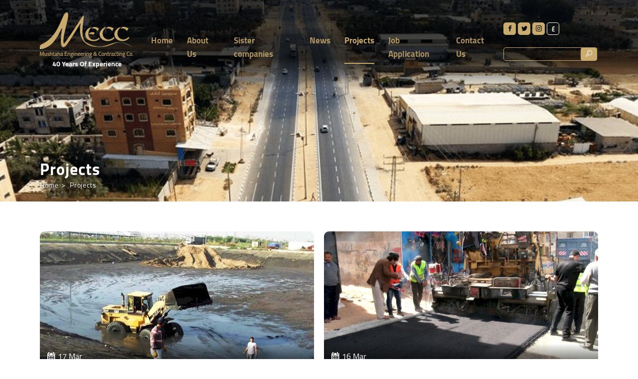

--- FILE ---
content_type: text/html; charset=UTF-8
request_url: https://www.mecc.ps/projects?page=5
body_size: 4115
content:
<!DOCTYPE html>
<html lang="en" dir="ltr">
<head>
        <meta charset="utf-8">
    <meta http-equiv="X-UA-Compatible" content="IE=edge">
    <meta name="viewport" content="width=device-width, initial-scale=1">
    
    
<meta property="og:site_name" content="MECC">
<title>Projects</title>
<meta property="og:title" content="Projects">
<meta property="twitter:title" content="Projects">
<meta itemprop="name"  content="Projects">
<meta NAME="robots" content="INDEX, FOLLOW">
<meta property="og:type"  content="website" />
<meta property="og:type"  content="website" />
<link rel="canonical" href="https://www.mecc.ps/projects">
<meta property="og:url" content="https://www.mecc.ps/projects">
<meta property="twitter:url" content="https://www.mecc.ps/projects">

    <link rel="stylesheet" href="https://www.mecc.ps/assets/icomoon/style.css?v=0.0.0">
    <link href="https://www.mecc.ps/assets/index.css?v=0.0.0" rel="stylesheet">
    <link rel="icon" href="https://www.mecc.ps/img/mushtaha.ico" type="image/x-icon">
    <script>
	var application = {};
	application._debug =  false ;
	application.languages = {"en":{"name":"English","dir":"ltr","active":true},"ar":{"name":"Arabic","dir":"rtl","active":false}};
	application.language = "en";
	application.route_language = "";
	application.url = "https://www.mecc.ps/";
	application.requestToken = {"cXhNQi80RUJwdWlWZmljbldhTFJadz09":"eFJKdnRsNWtvNXZRVnUvaHdUYWMydz09"};
	application.requestToken.key = "cXhNQi80RUJwdWlWZmljbldhTFJadz09";
	application.requestToken.value = "eFJKdnRsNWtvNXZRVnUvaHdUYWMydz09";
    application.fileUploadUrl = "https://www.mecc.ps/media/upload";
	if(typeof application.translations === 'undefined'){
        application.translations = {};
    }
    application.translations['admin'] = {
	    auth: {
            notification:{
                load_more: "Load more",
                no_notifications: "You dont't have any notifications yet"
            }
        }
    }

        
</script>

    <script>
        if (typeof application == 'undefined') {
            var application = {};
        }
        application.translations = {
            required: "This field is required!",
            confirmation: "labels.confirmation",
            ok: "labels.ok",
            invalidEmail: "Please enter a valid email!",
        }
    </script>
    <!-- Global site tag (gtag.js) - Google Analytics -->
    <script async src="https://www.googletagmanager.com/gtag/js?id=UA-169024468-1"></script>
    <script>
        window.dataLayer = window.dataLayer || [];
        function gtag(){dataLayer.push(arguments);}
        gtag('js', new Date());

        gtag('config', 'UA-169024468-1');
    </script>

    
</head>
<body>

<div class="header">
    <div class="main-menu-wrapper">
        <div class="container">
            <div class="main-menu-content">
                <div class="logo">
                    <a href="https://www.mecc.ps/" title="MECC">
                        <img src="https://www.mecc.ps/img/logo-en.png"
                             alt="MECC">
                        40 years of experience                    </a>
                </div>
                <div class="right-menu">
                    <div class="main-menu">
                        
    <ul class=" main-menu-list ">                        <li class=" ">
                <a  href="/" >Home</a>
                            </li>                        <li class=" ">
                <a  href="/about" >About Us</a>
                            </li>                        <li class=" dropdown  ">
                <a >Sister companies</a>
                                        <ul class=" submenu box-shadow">                        <li class=" ">
                <a  href="/acci" >The Arab Contracting & Concrete Industries Co</a>
                            </li>                        <li class=" ">
                <a  href="/cic" >Construction Industries Company for Interlock & Curbstone</a>
                            </li>    </ul>                            </li>                        <li class=" ">
                <a  href="/news" >News</a>
                            </li>                        <li class="  active ">
                <a  href="/projects" >Projects</a>
                            </li>                        <li class=" ">
                <a  href="/job-applications" >Job Application</a>
                            </li>                        <li class=" ">
                <a  href="/contact-us" >Contact Us</a>
                            </li>    </ul>                    </div>
                    <div class="social-menu">
                        
<ul class="social-menu-list">
    <li class="mobile-search-btn"><a href="#" title=""><i class="icon-search"></i></a></li>
                        <li>
                <a href="https://www.facebook.com/Mecc1980/"
                   title="Facebook" target="_blank">
                    <i class="icon-facebook"></i>
                </a>
            </li>
                            <li>
                <a href="https://twitter.com/MECC1980"
                   title="Twitter" target="_blank">
                    <i class="icon-twitter"></i>
                </a>
            </li>
                            <li>
                <a href="https://www.instagram.com/mecc.1980/"
                   title="Instagram" target="_blank">
                    <i class="icon-instagram"></i>
                </a>
            </li>
                            <li>
        <a href="https://www.mecc.ps/ar/projects" title="العربية" class="arabic">
            <div>ع</div>
        </a>
    </li>
</ul>
                        <div class="search">
                            <form action="https://www.mecc.ps//search" class="search-form">
                                <input name="q" type="text" class="search-input"
                                        />
                                <button class="search-btn"><i class="icon-search"></i></button>
                            </form>
                            <div class="mobile-search-close-btn">X</div>
                        </div>
                    </div>
                    <div class="mobile-btn">
                        <span class="lines"></span>
                    </div>
                    <div class="mobile-social-btn"><i class="icon-share"></i></div>
                </div>
            </div>
        </div>
    </div>
</div>
<div class="content">
    
            <div class="inner-pages-head">
    <div class="inner-header-content-wrapper"
         >
        <div class="inner-header-content">
            <div class="container">
                <h1 class="inner-header-title">
                    Projects                </h1>
                                    <div class="breadcrumb-wrapper">
                        <ul class="breadcrumb">
                            <li>
                                <a href="https://www.mecc.ps/">
                                    Home                                </a>
                            </li>
                                                            <li>
                                    <a                                        title="Projects">
                                        Projects                                    </a>
                                </li>
                                                    </ul>
                    </div>
                            </div>
        </div>
    </div>
</div>    <div class="inner-pages-container modified-inner">
        <div class="container">
                    
<div class="item3-wrapper_3">
    <div class="row">
                    <div class="col-md-6">
                <div class="item3 animate">
                    <div class="item3-image">
                        <img src="https://www.mecc.ps/cached_uploads/crop2/550/300/2020/03/17/1-7-1584433262.jpg" alt="Rehabilitation of Bait Lahia Waste Water Treatment Plant">
                    </div>
                    <div class="item3-content">
                        <div class="item3-date-wrapper">
                            <div class="item3_icon"><i class="icon-calendar"></i></div>
                            <div class="item3_date">17 Mar</div>
                        </div>
                        <div class="item3-title">
                            Rehabilitation of Bait Lahia Waste Water Treatment Plant                        </div>
                    </div>
                    <div class="item3-overlay">
                        <a href="https://www.mecc.ps/projects/64.html" title="Rehabilitation of Bait Lahia Waste Water Treatment Plant">
                            <div class="read-more">
                                Read More                                <div class="read-more-icon">
                                    <i class="icon-circular-arrow rtl-rotate"></i>
                                </div>
                            </div>
                        </a>
                    </div>
                </div>
            </div>
                    <div class="col-md-6">
                <div class="item3 animate">
                    <div class="item3-image">
                        <img src="https://www.mecc.ps/cached_uploads/crop2/550/300/2020/03/16/1-8-1584365854.jpg" alt="IM 5 Service Works Contract">
                    </div>
                    <div class="item3-content">
                        <div class="item3-date-wrapper">
                            <div class="item3_icon"><i class="icon-calendar"></i></div>
                            <div class="item3_date">16 Mar</div>
                        </div>
                        <div class="item3-title">
                            IM 5 Service Works Contract                        </div>
                    </div>
                    <div class="item3-overlay">
                        <a href="https://www.mecc.ps/projects/60.html" title="IM 5 Service Works Contract">
                            <div class="read-more">
                                Read More                                <div class="read-more-icon">
                                    <i class="icon-circular-arrow rtl-rotate"></i>
                                </div>
                            </div>
                        </a>
                    </div>
                </div>
            </div>
                    <div class="col-md-6">
                <div class="item3 animate">
                    <div class="item3-image">
                        <img src="https://www.mecc.ps/cached_uploads/crop2/550/300/2020/03/16/j-3-1584365792.jpg" alt="Rehabilitation of PALTEL Jabalia Branch Service Contract">
                    </div>
                    <div class="item3-content">
                        <div class="item3-date-wrapper">
                            <div class="item3_icon"><i class="icon-calendar"></i></div>
                            <div class="item3_date">16 Mar</div>
                        </div>
                        <div class="item3-title">
                            Rehabilitation of PALTEL Jabalia Branch Service Contract                        </div>
                    </div>
                    <div class="item3-overlay">
                        <a href="https://www.mecc.ps/projects/59.html" title="Rehabilitation of PALTEL Jabalia Branch Service Contract">
                            <div class="read-more">
                                Read More                                <div class="read-more-icon">
                                    <i class="icon-circular-arrow rtl-rotate"></i>
                                </div>
                            </div>
                        </a>
                    </div>
                </div>
            </div>
                    <div class="col-md-6">
                <div class="item3 animate">
                    <div class="item3-image">
                        <img src="https://www.mecc.ps/cached_uploads/crop2/550/300/2020/03/16/21-1584365726.jpg" alt="Emergency Cleaning Works and Winterization Service Contract">
                    </div>
                    <div class="item3-content">
                        <div class="item3-date-wrapper">
                            <div class="item3_icon"><i class="icon-calendar"></i></div>
                            <div class="item3_date">16 Mar</div>
                        </div>
                        <div class="item3-title">
                            Emergency Cleaning Works and Winterization Service Contract                        </div>
                    </div>
                    <div class="item3-overlay">
                        <a href="https://www.mecc.ps/projects/58.html" title="Emergency Cleaning Works and Winterization Service Contract">
                            <div class="read-more">
                                Read More                                <div class="read-more-icon">
                                    <i class="icon-circular-arrow rtl-rotate"></i>
                                </div>
                            </div>
                        </a>
                    </div>
                </div>
            </div>
                    <div class="col-md-6">
                <div class="item3 animate">
                    <div class="item3-image">
                        <img src="https://www.mecc.ps/cached_uploads/crop2/550/300/2020/03/17/1-3-1584442238.jpg" alt="Rehabilitation of Al Rasheed Street from Beirut Street to Street No 10">
                    </div>
                    <div class="item3-content">
                        <div class="item3-date-wrapper">
                            <div class="item3_icon"><i class="icon-calendar"></i></div>
                            <div class="item3_date">17 Mar</div>
                        </div>
                        <div class="item3-title">
                            Rehabilitation of Al Rasheed Street from Beirut Street to Street No 10                        </div>
                    </div>
                    <div class="item3-overlay">
                        <a href="https://www.mecc.ps/projects/70.html" title="Rehabilitation of Al Rasheed Street from Beirut Street to Street No 10">
                            <div class="read-more">
                                Read More                                <div class="read-more-icon">
                                    <i class="icon-circular-arrow rtl-rotate"></i>
                                </div>
                            </div>
                        </a>
                    </div>
                </div>
            </div>
                    <div class="col-md-6">
                <div class="item3 animate">
                    <div class="item3-image">
                        <img src="https://www.mecc.ps/cached_uploads/crop2/550/300/2020/03/17/1-4-1584442155.jpg" alt="ALAMI ELDERLY CARE CENTER PROJECT">
                    </div>
                    <div class="item3-content">
                        <div class="item3-date-wrapper">
                            <div class="item3_icon"><i class="icon-calendar"></i></div>
                            <div class="item3_date">17 Mar</div>
                        </div>
                        <div class="item3-title">
                            ALAMI ELDERLY CARE CENTER PROJECT                        </div>
                    </div>
                    <div class="item3-overlay">
                        <a href="https://www.mecc.ps/projects/69.html" title="ALAMI ELDERLY CARE CENTER PROJECT">
                            <div class="read-more">
                                Read More                                <div class="read-more-icon">
                                    <i class="icon-circular-arrow rtl-rotate"></i>
                                </div>
                            </div>
                        </a>
                    </div>
                </div>
            </div>
                    <div class="col-md-6">
                <div class="item3 animate">
                    <div class="item3-image">
                        <img src="https://www.mecc.ps/cached_uploads/crop2/550/300/2020/03/17/٢٠١٤٠٩٠٧-١٢٣٥٢٢-1584441561.jpg" alt="Maintenance of Sewage lines in Asqoula – Al Rasheed Street">
                    </div>
                    <div class="item3-content">
                        <div class="item3-date-wrapper">
                            <div class="item3_icon"><i class="icon-calendar"></i></div>
                            <div class="item3_date">17 Mar</div>
                        </div>
                        <div class="item3-title">
                            Maintenance of Sewage lines in Asqoula – Al Rasheed Street                        </div>
                    </div>
                    <div class="item3-overlay">
                        <a href="https://www.mecc.ps/projects/67.html" title="Maintenance of Sewage lines in Asqoula – Al Rasheed Street">
                            <div class="read-more">
                                Read More                                <div class="read-more-icon">
                                    <i class="icon-circular-arrow rtl-rotate"></i>
                                </div>
                            </div>
                        </a>
                    </div>
                </div>
            </div>
                    <div class="col-md-6">
                <div class="item3 animate">
                    <div class="item3-image">
                        <img src="https://www.mecc.ps/cached_uploads/crop2/550/300/2020/03/17/1-5-1584433384.jpg" alt="Construction of Latin Patriarchate Garden in Gaza">
                    </div>
                    <div class="item3-content">
                        <div class="item3-date-wrapper">
                            <div class="item3_icon"><i class="icon-calendar"></i></div>
                            <div class="item3_date">17 Mar</div>
                        </div>
                        <div class="item3-title">
                            Construction of Latin Patriarchate Garden in Gaza                        </div>
                    </div>
                    <div class="item3-overlay">
                        <a href="https://www.mecc.ps/projects/66.html" title="Construction of Latin Patriarchate Garden in Gaza">
                            <div class="read-more">
                                Read More                                <div class="read-more-icon">
                                    <i class="icon-circular-arrow rtl-rotate"></i>
                                </div>
                            </div>
                        </a>
                    </div>
                </div>
            </div>
            </div>
</div>

                    

    <ul class="page-numbers-container animate">
                                <li><a href="/projects?page=1" class="page-arrow"><i class="icon-angle-double-left"></i></a></li>
                                                                                                <li><a href="/projects?page=2" class="page-number" title="Page 2">2</a></li>
                                                                                                    <li><a href="/projects?page=3" class="page-number" title="Page 3">3</a></li>
                                                                                                    <li><a href="/projects?page=4" class="page-number" title="Page 4">4</a></li>
                                                                                                    <li><a href="/projects?page=5" class="page-number active" title="Page 5">5</a></li>
                                                                                                    <li><a href="/projects?page=6" class="page-number" title="Page 6">6</a></li>
                                                                                                    <li><a href="/projects?page=7" class="page-number" title="Page 7">7</a></li>
                                                                                                    <li><a href="/projects?page=8" class="page-number" title="Page 8">8</a></li>
                                                    <li><a href="/projects?page=6" class="page-arrow">Next</a></li>
                        <li><a href="/projects?page=8" class="page-arrow"><i class="icon-angle-double-left"></i></a></li>
            </ul>
        </div>
    </div>

</div>
<div class="footer">
    <div class="container">
        <div class="footer-logo">
            <img src="https://www.mecc.ps/img/logo3.png" alt="MECC">
        </div>
        <div class="footer-menu">
            <div class="row footer-section">
                <div class="col-xl-12">
                    <div class="main-menu">
                        
    <ul class="main-menu-list">            <li class="">
                <a  href="/" >Home</a>
            </li>            <li class="">
                <a  href="/about" >About Us</a>
            </li>            <li class="">
                <a  href="/news" >News</a>
            </li>            <li class=" active ">
                <a  href="/projects" >Projects</a>
            </li>            <li class="">
                <a  href="/job-applications" >Job Application</a>
            </li>            <li class="">
                <a  href="/contact-us" >Contact Us</a>
            </li>    </ul>                    </div>
                </div>
            </div>
            <div class="row">
                <div class="col-md-10 col-9">
                        <div class="contact-us-footer">
        <div class="contact-us_title">Contact Us</div>
        <div class="contact-us_desc">
                            <p>
                                                                    Bank of Palestine Building 7th floor
Omar Al Mokhtar Street,Gaza,Palestine                                    </p>
                            <p>
                                            <a href="tel:+97082868872">
                                                            Telephone:                                                         +970 8 2868872                        </a>
                                    </p>
                            <p>
                                            <a href="tel:+97082869553">
                                                            Fax:                                                         +970 8 2869553                        </a>
                                    </p>
                            <p>
                                            <a href="/cdn-cgi/l/email-protection#523b3c343d123f3731317c2221">
                                                            Email:                                                         <span class="__cf_email__" data-cfemail="6d04030b022d00080e0e431d1e">[email&#160;protected]</span>                        </a>
                                    </p>
                    </div>
    </div>
                    <div class="row">
                        <div class="col-lg-3 col-md-4 col-sm-6">
                            <div class="email-subscribe">
    <p class="email-sub-label">Join our mail list</p>
    <form action="https://www.mecc.ps/api/newsletter/sendy/subscribe" class="email-sub-form js-form" method="post">    <div class="input-control">
        <input type="email" id="subscribe_email" name="subscribe_email" class="email-sub-input" required="1" placeholder="Email Address" />    </div>
    <input type="hidden" id="csrf" name="cXhNQi80RUJwdWlWZmljbldhTFJadz09" value="eFJKdnRsNWtvNXZRVnUvaHdUYWMydz09" />    <input type="hidden" name="subscribe_list" value="RQn0dTrWWyQD4Ew8763RL9kQ">
    <div class="form-group input-control" id="subs-recap">
        <script data-cfasync="false" src="/cdn-cgi/scripts/5c5dd728/cloudflare-static/email-decode.min.js"></script><script async src="https://www.google.com/recaptcha/api.js?render=onload&hl=en"></script><div class="g-recaptcha" data-sitekey='6LddmuAUAAAAANfRdJWzpZz_jjLMrR5HrFgg4sYF' data-theme='light' ></div><input type="text" class="hiddenRecaptcha" name="hidden_recaptcha" id="hiddenRecaptcha" style="display: none">    </div>
    <button class="email-sub-btn"><i class="icon-send"></i></button>
    </form></div>                        </div>
                    </div>
                </div>
                <div class="col-md-2 col-3">
                    <div class="certificate-logo">
    <img src="https://www.mecc.ps/cached_uploads/resize/170/240/2020/12/26/iso-1609003782.jpg" alt="Achievement Certificate">
</div>                </div>
            </div>
            <div class="row footer-section-last">
                <div class="col-7">
                    <div class="copy-rights">
                        All Rights Reserved © 2026                    </div>
                </div>
                <div class="col-5">
                    <div class="powered-by">
                        <a target="_blank" href="https://blue.me/" title="Blue"
                           class="powered-by-link">
                            <span>Powered by</span>
                            <img src="https://www.mecc.ps/img/logo.svg" alt="Blue">
                        </a>
                    </div>
                </div>
            </div>
        </div>
    </div>
</div>

<script src="https://www.mecc.ps/assets/index.js?v=0.0.0"></script>


<script defer src="https://static.cloudflareinsights.com/beacon.min.js/vcd15cbe7772f49c399c6a5babf22c1241717689176015" integrity="sha512-ZpsOmlRQV6y907TI0dKBHq9Md29nnaEIPlkf84rnaERnq6zvWvPUqr2ft8M1aS28oN72PdrCzSjY4U6VaAw1EQ==" data-cf-beacon='{"version":"2024.11.0","token":"0dd3dd9c5507435ebb03e86cf1db72fe","r":1,"server_timing":{"name":{"cfCacheStatus":true,"cfEdge":true,"cfExtPri":true,"cfL4":true,"cfOrigin":true,"cfSpeedBrain":true},"location_startswith":null}}' crossorigin="anonymous"></script>
</body>
</html>


--- FILE ---
content_type: text/html; charset=utf-8
request_url: https://www.google.com/recaptcha/api2/anchor?ar=1&k=6LddmuAUAAAAANfRdJWzpZz_jjLMrR5HrFgg4sYF&co=aHR0cHM6Ly93d3cubWVjYy5wczo0NDM.&hl=en&v=9TiwnJFHeuIw_s0wSd3fiKfN&theme=light&size=normal&anchor-ms=20000&execute-ms=30000&cb=h9dequrny2x3
body_size: 48905
content:
<!DOCTYPE HTML><html dir="ltr" lang="en"><head><meta http-equiv="Content-Type" content="text/html; charset=UTF-8">
<meta http-equiv="X-UA-Compatible" content="IE=edge">
<title>reCAPTCHA</title>
<style type="text/css">
/* cyrillic-ext */
@font-face {
  font-family: 'Roboto';
  font-style: normal;
  font-weight: 400;
  font-stretch: 100%;
  src: url(//fonts.gstatic.com/s/roboto/v48/KFO7CnqEu92Fr1ME7kSn66aGLdTylUAMa3GUBHMdazTgWw.woff2) format('woff2');
  unicode-range: U+0460-052F, U+1C80-1C8A, U+20B4, U+2DE0-2DFF, U+A640-A69F, U+FE2E-FE2F;
}
/* cyrillic */
@font-face {
  font-family: 'Roboto';
  font-style: normal;
  font-weight: 400;
  font-stretch: 100%;
  src: url(//fonts.gstatic.com/s/roboto/v48/KFO7CnqEu92Fr1ME7kSn66aGLdTylUAMa3iUBHMdazTgWw.woff2) format('woff2');
  unicode-range: U+0301, U+0400-045F, U+0490-0491, U+04B0-04B1, U+2116;
}
/* greek-ext */
@font-face {
  font-family: 'Roboto';
  font-style: normal;
  font-weight: 400;
  font-stretch: 100%;
  src: url(//fonts.gstatic.com/s/roboto/v48/KFO7CnqEu92Fr1ME7kSn66aGLdTylUAMa3CUBHMdazTgWw.woff2) format('woff2');
  unicode-range: U+1F00-1FFF;
}
/* greek */
@font-face {
  font-family: 'Roboto';
  font-style: normal;
  font-weight: 400;
  font-stretch: 100%;
  src: url(//fonts.gstatic.com/s/roboto/v48/KFO7CnqEu92Fr1ME7kSn66aGLdTylUAMa3-UBHMdazTgWw.woff2) format('woff2');
  unicode-range: U+0370-0377, U+037A-037F, U+0384-038A, U+038C, U+038E-03A1, U+03A3-03FF;
}
/* math */
@font-face {
  font-family: 'Roboto';
  font-style: normal;
  font-weight: 400;
  font-stretch: 100%;
  src: url(//fonts.gstatic.com/s/roboto/v48/KFO7CnqEu92Fr1ME7kSn66aGLdTylUAMawCUBHMdazTgWw.woff2) format('woff2');
  unicode-range: U+0302-0303, U+0305, U+0307-0308, U+0310, U+0312, U+0315, U+031A, U+0326-0327, U+032C, U+032F-0330, U+0332-0333, U+0338, U+033A, U+0346, U+034D, U+0391-03A1, U+03A3-03A9, U+03B1-03C9, U+03D1, U+03D5-03D6, U+03F0-03F1, U+03F4-03F5, U+2016-2017, U+2034-2038, U+203C, U+2040, U+2043, U+2047, U+2050, U+2057, U+205F, U+2070-2071, U+2074-208E, U+2090-209C, U+20D0-20DC, U+20E1, U+20E5-20EF, U+2100-2112, U+2114-2115, U+2117-2121, U+2123-214F, U+2190, U+2192, U+2194-21AE, U+21B0-21E5, U+21F1-21F2, U+21F4-2211, U+2213-2214, U+2216-22FF, U+2308-230B, U+2310, U+2319, U+231C-2321, U+2336-237A, U+237C, U+2395, U+239B-23B7, U+23D0, U+23DC-23E1, U+2474-2475, U+25AF, U+25B3, U+25B7, U+25BD, U+25C1, U+25CA, U+25CC, U+25FB, U+266D-266F, U+27C0-27FF, U+2900-2AFF, U+2B0E-2B11, U+2B30-2B4C, U+2BFE, U+3030, U+FF5B, U+FF5D, U+1D400-1D7FF, U+1EE00-1EEFF;
}
/* symbols */
@font-face {
  font-family: 'Roboto';
  font-style: normal;
  font-weight: 400;
  font-stretch: 100%;
  src: url(//fonts.gstatic.com/s/roboto/v48/KFO7CnqEu92Fr1ME7kSn66aGLdTylUAMaxKUBHMdazTgWw.woff2) format('woff2');
  unicode-range: U+0001-000C, U+000E-001F, U+007F-009F, U+20DD-20E0, U+20E2-20E4, U+2150-218F, U+2190, U+2192, U+2194-2199, U+21AF, U+21E6-21F0, U+21F3, U+2218-2219, U+2299, U+22C4-22C6, U+2300-243F, U+2440-244A, U+2460-24FF, U+25A0-27BF, U+2800-28FF, U+2921-2922, U+2981, U+29BF, U+29EB, U+2B00-2BFF, U+4DC0-4DFF, U+FFF9-FFFB, U+10140-1018E, U+10190-1019C, U+101A0, U+101D0-101FD, U+102E0-102FB, U+10E60-10E7E, U+1D2C0-1D2D3, U+1D2E0-1D37F, U+1F000-1F0FF, U+1F100-1F1AD, U+1F1E6-1F1FF, U+1F30D-1F30F, U+1F315, U+1F31C, U+1F31E, U+1F320-1F32C, U+1F336, U+1F378, U+1F37D, U+1F382, U+1F393-1F39F, U+1F3A7-1F3A8, U+1F3AC-1F3AF, U+1F3C2, U+1F3C4-1F3C6, U+1F3CA-1F3CE, U+1F3D4-1F3E0, U+1F3ED, U+1F3F1-1F3F3, U+1F3F5-1F3F7, U+1F408, U+1F415, U+1F41F, U+1F426, U+1F43F, U+1F441-1F442, U+1F444, U+1F446-1F449, U+1F44C-1F44E, U+1F453, U+1F46A, U+1F47D, U+1F4A3, U+1F4B0, U+1F4B3, U+1F4B9, U+1F4BB, U+1F4BF, U+1F4C8-1F4CB, U+1F4D6, U+1F4DA, U+1F4DF, U+1F4E3-1F4E6, U+1F4EA-1F4ED, U+1F4F7, U+1F4F9-1F4FB, U+1F4FD-1F4FE, U+1F503, U+1F507-1F50B, U+1F50D, U+1F512-1F513, U+1F53E-1F54A, U+1F54F-1F5FA, U+1F610, U+1F650-1F67F, U+1F687, U+1F68D, U+1F691, U+1F694, U+1F698, U+1F6AD, U+1F6B2, U+1F6B9-1F6BA, U+1F6BC, U+1F6C6-1F6CF, U+1F6D3-1F6D7, U+1F6E0-1F6EA, U+1F6F0-1F6F3, U+1F6F7-1F6FC, U+1F700-1F7FF, U+1F800-1F80B, U+1F810-1F847, U+1F850-1F859, U+1F860-1F887, U+1F890-1F8AD, U+1F8B0-1F8BB, U+1F8C0-1F8C1, U+1F900-1F90B, U+1F93B, U+1F946, U+1F984, U+1F996, U+1F9E9, U+1FA00-1FA6F, U+1FA70-1FA7C, U+1FA80-1FA89, U+1FA8F-1FAC6, U+1FACE-1FADC, U+1FADF-1FAE9, U+1FAF0-1FAF8, U+1FB00-1FBFF;
}
/* vietnamese */
@font-face {
  font-family: 'Roboto';
  font-style: normal;
  font-weight: 400;
  font-stretch: 100%;
  src: url(//fonts.gstatic.com/s/roboto/v48/KFO7CnqEu92Fr1ME7kSn66aGLdTylUAMa3OUBHMdazTgWw.woff2) format('woff2');
  unicode-range: U+0102-0103, U+0110-0111, U+0128-0129, U+0168-0169, U+01A0-01A1, U+01AF-01B0, U+0300-0301, U+0303-0304, U+0308-0309, U+0323, U+0329, U+1EA0-1EF9, U+20AB;
}
/* latin-ext */
@font-face {
  font-family: 'Roboto';
  font-style: normal;
  font-weight: 400;
  font-stretch: 100%;
  src: url(//fonts.gstatic.com/s/roboto/v48/KFO7CnqEu92Fr1ME7kSn66aGLdTylUAMa3KUBHMdazTgWw.woff2) format('woff2');
  unicode-range: U+0100-02BA, U+02BD-02C5, U+02C7-02CC, U+02CE-02D7, U+02DD-02FF, U+0304, U+0308, U+0329, U+1D00-1DBF, U+1E00-1E9F, U+1EF2-1EFF, U+2020, U+20A0-20AB, U+20AD-20C0, U+2113, U+2C60-2C7F, U+A720-A7FF;
}
/* latin */
@font-face {
  font-family: 'Roboto';
  font-style: normal;
  font-weight: 400;
  font-stretch: 100%;
  src: url(//fonts.gstatic.com/s/roboto/v48/KFO7CnqEu92Fr1ME7kSn66aGLdTylUAMa3yUBHMdazQ.woff2) format('woff2');
  unicode-range: U+0000-00FF, U+0131, U+0152-0153, U+02BB-02BC, U+02C6, U+02DA, U+02DC, U+0304, U+0308, U+0329, U+2000-206F, U+20AC, U+2122, U+2191, U+2193, U+2212, U+2215, U+FEFF, U+FFFD;
}
/* cyrillic-ext */
@font-face {
  font-family: 'Roboto';
  font-style: normal;
  font-weight: 500;
  font-stretch: 100%;
  src: url(//fonts.gstatic.com/s/roboto/v48/KFO7CnqEu92Fr1ME7kSn66aGLdTylUAMa3GUBHMdazTgWw.woff2) format('woff2');
  unicode-range: U+0460-052F, U+1C80-1C8A, U+20B4, U+2DE0-2DFF, U+A640-A69F, U+FE2E-FE2F;
}
/* cyrillic */
@font-face {
  font-family: 'Roboto';
  font-style: normal;
  font-weight: 500;
  font-stretch: 100%;
  src: url(//fonts.gstatic.com/s/roboto/v48/KFO7CnqEu92Fr1ME7kSn66aGLdTylUAMa3iUBHMdazTgWw.woff2) format('woff2');
  unicode-range: U+0301, U+0400-045F, U+0490-0491, U+04B0-04B1, U+2116;
}
/* greek-ext */
@font-face {
  font-family: 'Roboto';
  font-style: normal;
  font-weight: 500;
  font-stretch: 100%;
  src: url(//fonts.gstatic.com/s/roboto/v48/KFO7CnqEu92Fr1ME7kSn66aGLdTylUAMa3CUBHMdazTgWw.woff2) format('woff2');
  unicode-range: U+1F00-1FFF;
}
/* greek */
@font-face {
  font-family: 'Roboto';
  font-style: normal;
  font-weight: 500;
  font-stretch: 100%;
  src: url(//fonts.gstatic.com/s/roboto/v48/KFO7CnqEu92Fr1ME7kSn66aGLdTylUAMa3-UBHMdazTgWw.woff2) format('woff2');
  unicode-range: U+0370-0377, U+037A-037F, U+0384-038A, U+038C, U+038E-03A1, U+03A3-03FF;
}
/* math */
@font-face {
  font-family: 'Roboto';
  font-style: normal;
  font-weight: 500;
  font-stretch: 100%;
  src: url(//fonts.gstatic.com/s/roboto/v48/KFO7CnqEu92Fr1ME7kSn66aGLdTylUAMawCUBHMdazTgWw.woff2) format('woff2');
  unicode-range: U+0302-0303, U+0305, U+0307-0308, U+0310, U+0312, U+0315, U+031A, U+0326-0327, U+032C, U+032F-0330, U+0332-0333, U+0338, U+033A, U+0346, U+034D, U+0391-03A1, U+03A3-03A9, U+03B1-03C9, U+03D1, U+03D5-03D6, U+03F0-03F1, U+03F4-03F5, U+2016-2017, U+2034-2038, U+203C, U+2040, U+2043, U+2047, U+2050, U+2057, U+205F, U+2070-2071, U+2074-208E, U+2090-209C, U+20D0-20DC, U+20E1, U+20E5-20EF, U+2100-2112, U+2114-2115, U+2117-2121, U+2123-214F, U+2190, U+2192, U+2194-21AE, U+21B0-21E5, U+21F1-21F2, U+21F4-2211, U+2213-2214, U+2216-22FF, U+2308-230B, U+2310, U+2319, U+231C-2321, U+2336-237A, U+237C, U+2395, U+239B-23B7, U+23D0, U+23DC-23E1, U+2474-2475, U+25AF, U+25B3, U+25B7, U+25BD, U+25C1, U+25CA, U+25CC, U+25FB, U+266D-266F, U+27C0-27FF, U+2900-2AFF, U+2B0E-2B11, U+2B30-2B4C, U+2BFE, U+3030, U+FF5B, U+FF5D, U+1D400-1D7FF, U+1EE00-1EEFF;
}
/* symbols */
@font-face {
  font-family: 'Roboto';
  font-style: normal;
  font-weight: 500;
  font-stretch: 100%;
  src: url(//fonts.gstatic.com/s/roboto/v48/KFO7CnqEu92Fr1ME7kSn66aGLdTylUAMaxKUBHMdazTgWw.woff2) format('woff2');
  unicode-range: U+0001-000C, U+000E-001F, U+007F-009F, U+20DD-20E0, U+20E2-20E4, U+2150-218F, U+2190, U+2192, U+2194-2199, U+21AF, U+21E6-21F0, U+21F3, U+2218-2219, U+2299, U+22C4-22C6, U+2300-243F, U+2440-244A, U+2460-24FF, U+25A0-27BF, U+2800-28FF, U+2921-2922, U+2981, U+29BF, U+29EB, U+2B00-2BFF, U+4DC0-4DFF, U+FFF9-FFFB, U+10140-1018E, U+10190-1019C, U+101A0, U+101D0-101FD, U+102E0-102FB, U+10E60-10E7E, U+1D2C0-1D2D3, U+1D2E0-1D37F, U+1F000-1F0FF, U+1F100-1F1AD, U+1F1E6-1F1FF, U+1F30D-1F30F, U+1F315, U+1F31C, U+1F31E, U+1F320-1F32C, U+1F336, U+1F378, U+1F37D, U+1F382, U+1F393-1F39F, U+1F3A7-1F3A8, U+1F3AC-1F3AF, U+1F3C2, U+1F3C4-1F3C6, U+1F3CA-1F3CE, U+1F3D4-1F3E0, U+1F3ED, U+1F3F1-1F3F3, U+1F3F5-1F3F7, U+1F408, U+1F415, U+1F41F, U+1F426, U+1F43F, U+1F441-1F442, U+1F444, U+1F446-1F449, U+1F44C-1F44E, U+1F453, U+1F46A, U+1F47D, U+1F4A3, U+1F4B0, U+1F4B3, U+1F4B9, U+1F4BB, U+1F4BF, U+1F4C8-1F4CB, U+1F4D6, U+1F4DA, U+1F4DF, U+1F4E3-1F4E6, U+1F4EA-1F4ED, U+1F4F7, U+1F4F9-1F4FB, U+1F4FD-1F4FE, U+1F503, U+1F507-1F50B, U+1F50D, U+1F512-1F513, U+1F53E-1F54A, U+1F54F-1F5FA, U+1F610, U+1F650-1F67F, U+1F687, U+1F68D, U+1F691, U+1F694, U+1F698, U+1F6AD, U+1F6B2, U+1F6B9-1F6BA, U+1F6BC, U+1F6C6-1F6CF, U+1F6D3-1F6D7, U+1F6E0-1F6EA, U+1F6F0-1F6F3, U+1F6F7-1F6FC, U+1F700-1F7FF, U+1F800-1F80B, U+1F810-1F847, U+1F850-1F859, U+1F860-1F887, U+1F890-1F8AD, U+1F8B0-1F8BB, U+1F8C0-1F8C1, U+1F900-1F90B, U+1F93B, U+1F946, U+1F984, U+1F996, U+1F9E9, U+1FA00-1FA6F, U+1FA70-1FA7C, U+1FA80-1FA89, U+1FA8F-1FAC6, U+1FACE-1FADC, U+1FADF-1FAE9, U+1FAF0-1FAF8, U+1FB00-1FBFF;
}
/* vietnamese */
@font-face {
  font-family: 'Roboto';
  font-style: normal;
  font-weight: 500;
  font-stretch: 100%;
  src: url(//fonts.gstatic.com/s/roboto/v48/KFO7CnqEu92Fr1ME7kSn66aGLdTylUAMa3OUBHMdazTgWw.woff2) format('woff2');
  unicode-range: U+0102-0103, U+0110-0111, U+0128-0129, U+0168-0169, U+01A0-01A1, U+01AF-01B0, U+0300-0301, U+0303-0304, U+0308-0309, U+0323, U+0329, U+1EA0-1EF9, U+20AB;
}
/* latin-ext */
@font-face {
  font-family: 'Roboto';
  font-style: normal;
  font-weight: 500;
  font-stretch: 100%;
  src: url(//fonts.gstatic.com/s/roboto/v48/KFO7CnqEu92Fr1ME7kSn66aGLdTylUAMa3KUBHMdazTgWw.woff2) format('woff2');
  unicode-range: U+0100-02BA, U+02BD-02C5, U+02C7-02CC, U+02CE-02D7, U+02DD-02FF, U+0304, U+0308, U+0329, U+1D00-1DBF, U+1E00-1E9F, U+1EF2-1EFF, U+2020, U+20A0-20AB, U+20AD-20C0, U+2113, U+2C60-2C7F, U+A720-A7FF;
}
/* latin */
@font-face {
  font-family: 'Roboto';
  font-style: normal;
  font-weight: 500;
  font-stretch: 100%;
  src: url(//fonts.gstatic.com/s/roboto/v48/KFO7CnqEu92Fr1ME7kSn66aGLdTylUAMa3yUBHMdazQ.woff2) format('woff2');
  unicode-range: U+0000-00FF, U+0131, U+0152-0153, U+02BB-02BC, U+02C6, U+02DA, U+02DC, U+0304, U+0308, U+0329, U+2000-206F, U+20AC, U+2122, U+2191, U+2193, U+2212, U+2215, U+FEFF, U+FFFD;
}
/* cyrillic-ext */
@font-face {
  font-family: 'Roboto';
  font-style: normal;
  font-weight: 900;
  font-stretch: 100%;
  src: url(//fonts.gstatic.com/s/roboto/v48/KFO7CnqEu92Fr1ME7kSn66aGLdTylUAMa3GUBHMdazTgWw.woff2) format('woff2');
  unicode-range: U+0460-052F, U+1C80-1C8A, U+20B4, U+2DE0-2DFF, U+A640-A69F, U+FE2E-FE2F;
}
/* cyrillic */
@font-face {
  font-family: 'Roboto';
  font-style: normal;
  font-weight: 900;
  font-stretch: 100%;
  src: url(//fonts.gstatic.com/s/roboto/v48/KFO7CnqEu92Fr1ME7kSn66aGLdTylUAMa3iUBHMdazTgWw.woff2) format('woff2');
  unicode-range: U+0301, U+0400-045F, U+0490-0491, U+04B0-04B1, U+2116;
}
/* greek-ext */
@font-face {
  font-family: 'Roboto';
  font-style: normal;
  font-weight: 900;
  font-stretch: 100%;
  src: url(//fonts.gstatic.com/s/roboto/v48/KFO7CnqEu92Fr1ME7kSn66aGLdTylUAMa3CUBHMdazTgWw.woff2) format('woff2');
  unicode-range: U+1F00-1FFF;
}
/* greek */
@font-face {
  font-family: 'Roboto';
  font-style: normal;
  font-weight: 900;
  font-stretch: 100%;
  src: url(//fonts.gstatic.com/s/roboto/v48/KFO7CnqEu92Fr1ME7kSn66aGLdTylUAMa3-UBHMdazTgWw.woff2) format('woff2');
  unicode-range: U+0370-0377, U+037A-037F, U+0384-038A, U+038C, U+038E-03A1, U+03A3-03FF;
}
/* math */
@font-face {
  font-family: 'Roboto';
  font-style: normal;
  font-weight: 900;
  font-stretch: 100%;
  src: url(//fonts.gstatic.com/s/roboto/v48/KFO7CnqEu92Fr1ME7kSn66aGLdTylUAMawCUBHMdazTgWw.woff2) format('woff2');
  unicode-range: U+0302-0303, U+0305, U+0307-0308, U+0310, U+0312, U+0315, U+031A, U+0326-0327, U+032C, U+032F-0330, U+0332-0333, U+0338, U+033A, U+0346, U+034D, U+0391-03A1, U+03A3-03A9, U+03B1-03C9, U+03D1, U+03D5-03D6, U+03F0-03F1, U+03F4-03F5, U+2016-2017, U+2034-2038, U+203C, U+2040, U+2043, U+2047, U+2050, U+2057, U+205F, U+2070-2071, U+2074-208E, U+2090-209C, U+20D0-20DC, U+20E1, U+20E5-20EF, U+2100-2112, U+2114-2115, U+2117-2121, U+2123-214F, U+2190, U+2192, U+2194-21AE, U+21B0-21E5, U+21F1-21F2, U+21F4-2211, U+2213-2214, U+2216-22FF, U+2308-230B, U+2310, U+2319, U+231C-2321, U+2336-237A, U+237C, U+2395, U+239B-23B7, U+23D0, U+23DC-23E1, U+2474-2475, U+25AF, U+25B3, U+25B7, U+25BD, U+25C1, U+25CA, U+25CC, U+25FB, U+266D-266F, U+27C0-27FF, U+2900-2AFF, U+2B0E-2B11, U+2B30-2B4C, U+2BFE, U+3030, U+FF5B, U+FF5D, U+1D400-1D7FF, U+1EE00-1EEFF;
}
/* symbols */
@font-face {
  font-family: 'Roboto';
  font-style: normal;
  font-weight: 900;
  font-stretch: 100%;
  src: url(//fonts.gstatic.com/s/roboto/v48/KFO7CnqEu92Fr1ME7kSn66aGLdTylUAMaxKUBHMdazTgWw.woff2) format('woff2');
  unicode-range: U+0001-000C, U+000E-001F, U+007F-009F, U+20DD-20E0, U+20E2-20E4, U+2150-218F, U+2190, U+2192, U+2194-2199, U+21AF, U+21E6-21F0, U+21F3, U+2218-2219, U+2299, U+22C4-22C6, U+2300-243F, U+2440-244A, U+2460-24FF, U+25A0-27BF, U+2800-28FF, U+2921-2922, U+2981, U+29BF, U+29EB, U+2B00-2BFF, U+4DC0-4DFF, U+FFF9-FFFB, U+10140-1018E, U+10190-1019C, U+101A0, U+101D0-101FD, U+102E0-102FB, U+10E60-10E7E, U+1D2C0-1D2D3, U+1D2E0-1D37F, U+1F000-1F0FF, U+1F100-1F1AD, U+1F1E6-1F1FF, U+1F30D-1F30F, U+1F315, U+1F31C, U+1F31E, U+1F320-1F32C, U+1F336, U+1F378, U+1F37D, U+1F382, U+1F393-1F39F, U+1F3A7-1F3A8, U+1F3AC-1F3AF, U+1F3C2, U+1F3C4-1F3C6, U+1F3CA-1F3CE, U+1F3D4-1F3E0, U+1F3ED, U+1F3F1-1F3F3, U+1F3F5-1F3F7, U+1F408, U+1F415, U+1F41F, U+1F426, U+1F43F, U+1F441-1F442, U+1F444, U+1F446-1F449, U+1F44C-1F44E, U+1F453, U+1F46A, U+1F47D, U+1F4A3, U+1F4B0, U+1F4B3, U+1F4B9, U+1F4BB, U+1F4BF, U+1F4C8-1F4CB, U+1F4D6, U+1F4DA, U+1F4DF, U+1F4E3-1F4E6, U+1F4EA-1F4ED, U+1F4F7, U+1F4F9-1F4FB, U+1F4FD-1F4FE, U+1F503, U+1F507-1F50B, U+1F50D, U+1F512-1F513, U+1F53E-1F54A, U+1F54F-1F5FA, U+1F610, U+1F650-1F67F, U+1F687, U+1F68D, U+1F691, U+1F694, U+1F698, U+1F6AD, U+1F6B2, U+1F6B9-1F6BA, U+1F6BC, U+1F6C6-1F6CF, U+1F6D3-1F6D7, U+1F6E0-1F6EA, U+1F6F0-1F6F3, U+1F6F7-1F6FC, U+1F700-1F7FF, U+1F800-1F80B, U+1F810-1F847, U+1F850-1F859, U+1F860-1F887, U+1F890-1F8AD, U+1F8B0-1F8BB, U+1F8C0-1F8C1, U+1F900-1F90B, U+1F93B, U+1F946, U+1F984, U+1F996, U+1F9E9, U+1FA00-1FA6F, U+1FA70-1FA7C, U+1FA80-1FA89, U+1FA8F-1FAC6, U+1FACE-1FADC, U+1FADF-1FAE9, U+1FAF0-1FAF8, U+1FB00-1FBFF;
}
/* vietnamese */
@font-face {
  font-family: 'Roboto';
  font-style: normal;
  font-weight: 900;
  font-stretch: 100%;
  src: url(//fonts.gstatic.com/s/roboto/v48/KFO7CnqEu92Fr1ME7kSn66aGLdTylUAMa3OUBHMdazTgWw.woff2) format('woff2');
  unicode-range: U+0102-0103, U+0110-0111, U+0128-0129, U+0168-0169, U+01A0-01A1, U+01AF-01B0, U+0300-0301, U+0303-0304, U+0308-0309, U+0323, U+0329, U+1EA0-1EF9, U+20AB;
}
/* latin-ext */
@font-face {
  font-family: 'Roboto';
  font-style: normal;
  font-weight: 900;
  font-stretch: 100%;
  src: url(//fonts.gstatic.com/s/roboto/v48/KFO7CnqEu92Fr1ME7kSn66aGLdTylUAMa3KUBHMdazTgWw.woff2) format('woff2');
  unicode-range: U+0100-02BA, U+02BD-02C5, U+02C7-02CC, U+02CE-02D7, U+02DD-02FF, U+0304, U+0308, U+0329, U+1D00-1DBF, U+1E00-1E9F, U+1EF2-1EFF, U+2020, U+20A0-20AB, U+20AD-20C0, U+2113, U+2C60-2C7F, U+A720-A7FF;
}
/* latin */
@font-face {
  font-family: 'Roboto';
  font-style: normal;
  font-weight: 900;
  font-stretch: 100%;
  src: url(//fonts.gstatic.com/s/roboto/v48/KFO7CnqEu92Fr1ME7kSn66aGLdTylUAMa3yUBHMdazQ.woff2) format('woff2');
  unicode-range: U+0000-00FF, U+0131, U+0152-0153, U+02BB-02BC, U+02C6, U+02DA, U+02DC, U+0304, U+0308, U+0329, U+2000-206F, U+20AC, U+2122, U+2191, U+2193, U+2212, U+2215, U+FEFF, U+FFFD;
}

</style>
<link rel="stylesheet" type="text/css" href="https://www.gstatic.com/recaptcha/releases/9TiwnJFHeuIw_s0wSd3fiKfN/styles__ltr.css">
<script nonce="uYw-rS04QqTnNAv17aiWHg" type="text/javascript">window['__recaptcha_api'] = 'https://www.google.com/recaptcha/api2/';</script>
<script type="text/javascript" src="https://www.gstatic.com/recaptcha/releases/9TiwnJFHeuIw_s0wSd3fiKfN/recaptcha__en.js" nonce="uYw-rS04QqTnNAv17aiWHg">
      
    </script></head>
<body><div id="rc-anchor-alert" class="rc-anchor-alert"></div>
<input type="hidden" id="recaptcha-token" value="[base64]">
<script type="text/javascript" nonce="uYw-rS04QqTnNAv17aiWHg">
      recaptcha.anchor.Main.init("[\x22ainput\x22,[\x22bgdata\x22,\x22\x22,\[base64]/[base64]/[base64]/[base64]/cjw8ejpyPj4+eil9Y2F0Y2gobCl7dGhyb3cgbDt9fSxIPWZ1bmN0aW9uKHcsdCx6KXtpZih3PT0xOTR8fHc9PTIwOCl0LnZbd10/dC52W3ddLmNvbmNhdCh6KTp0LnZbd109b2Yoeix0KTtlbHNle2lmKHQuYkImJnchPTMxNylyZXR1cm47dz09NjZ8fHc9PTEyMnx8dz09NDcwfHx3PT00NHx8dz09NDE2fHx3PT0zOTd8fHc9PTQyMXx8dz09Njh8fHc9PTcwfHx3PT0xODQ/[base64]/[base64]/[base64]/bmV3IGRbVl0oSlswXSk6cD09Mj9uZXcgZFtWXShKWzBdLEpbMV0pOnA9PTM/bmV3IGRbVl0oSlswXSxKWzFdLEpbMl0pOnA9PTQ/[base64]/[base64]/[base64]/[base64]\x22,\[base64]\x22,\x22wr82dcK5XQ/Cl0LDgcOXwr5gA8K/GEfCogPDmsOfw73DvsKdUxrCmcKRGwDCsG4HYMOewrPDrcK+w5QQN3pvdEPCpMK4w7g2ZMOHB13DmMK1cEzCkcOnw6FodsKXA8KiRcKAPsKfwpdBwpDCtDE/wrtPw4jDtQhKwq7CmnoTwpvDrGdOK8Orwqh0w5/DqkjCkmURwqTCh8ORw7DChcKMw55wBX1aTF3Coix9ScK1bnzDmMKTWhNoa8OlwrcBARQUacO8w4/DmwbDssOjWMODeMO6L8Kiw5JXTTk6bTQrejFpwrnDo2EtEi1pw6Jww5g/w7rDizNkZCRAFGXCh8KPw7xITTYvGMOSwrDDnQbDqcOwKUbDuzNnAydfwpvCoBQ4woA5eUfCmMO5woPCoijCuhnDgxQ5w7LDlsK9w7Ahw75vc1TCrcKvw5nDj8OwY8OsHsOVwo91w4g4fi7DksKJwqjCojAaXUzCrsOoa8K6w6RbwqrCt1BJN8OuIsK5aWfCnkINEn/DqnTDm8OjwpUuUMKtVMKpw6t6F8K6IcO9w6/Cg2nCkcO9w5IBfMOlQDcuKsOnw7fCp8Ovw5nCnUNYw65fwo3Cj1UQKDxAw7PCgizDu2sNZAsUKhlew4LDjRZyDxJaesK2w7gsw5rCocOKTcOEwq9YNMK4EMKQfGdKw7HDrwDDnsK/wpbCv2fDvl/DkjALaBgtewARfcKuwrZiwoFGIzclw6TCrTVBw63CiV1TwpAPGUjClUYEw4fCl8Kqw7t4D3fCt2XDs8KNK8KDwrDDjGg/IMK2wrDDlsK1I001wo3CoMOaTcOVwo7DpCTDkF0ZVsK4wrXDqcO/YMKWwpR/w4UcOF/CtsKkGwx8KiDCp0TDnsKww5TCmcOtw53CicOwZMKhwoHDphTDoR7Dm2IiwpDDscKtZ8KREcKeJXkdwrMOwro6eADDqAl4w6TCijfCl31mwobDjTnDt0ZUw5HDmGUOw4E7w67DrBvCoiQ/w6DCmHpjG0ptcWTDmCErNsOeTFXChcOgW8OcwqN+DcK9woLCjsOAw6TCpS/CnngCFiIaDU0/w6jDqQFbWAfCkWhUwp3CgsOiw6ZMOcO/wpnDvHwxDsK6NC3CnF3Cm149wr3CoMK+PSR9w5nDhw/[base64]/DrDLDkkvCjsOmwr9KBSTCqmMSwqZaw79Zw5tcJMO0Hx1aw7LCksKQw63CjRjCkgjChXfClW7ChhphV8OuKUdCFsKSwr7DgQ8Rw7PCqi7DkcKXJsK3L0XDmcKTw7LCpyvDsBg+w5zCrzxWZmF2woxpOsOyHsKUw4bCuDHCqELCjcK/bsKhGyBYZg0Iw7rDiMKzw4DCpW9kQybDuxY8PMKfeA9eJC/[base64]/SDplwpkdwpxmRiLCqcK7w5hvwoVlw695dB/DmMKCGB8QIAnCmsKyPsODwqjDqMO1fsKIw7w4J8KOwqJOwoXCk8Kdflhqwr4Dw5Fiwo9Lw5bDjsKBD8KOwpFKTTjCjFstw7Y5WDEgwpcOw5XDpMO9wojDl8KEw4wkwo5kCWnDkMK6wr/DgErCosORR8Kgw4fCncKCecKZJMOaCjPDksKAFFzDtcKEOsOgRVbCg8ORb8Osw7h1V8KpwqDCtWlbwp8CTA1NwrbDnmvDjMOZwp/DhsKQOSBww7TDs8OzwpTCoWPCnwVDwrlREMO+KMO8w5TCjsKYwpTCp0bCpsOOKMK6AcKqw7nDnkNqfkExccOMc8OXG8KPw7rCoMKMw6ldw4V+wrDDihA/wo3Dk03Dg3/Dg1vCsD94w6bDrsKkYsOHwqVBNAELwprDlcKnB2vDgHd1wrNBw69BaMOCSRcNEMKtOFfClUdjwppQwq/[base64]/woVXwr5sBnBcwpTCn8KPF8OsaXjDsWcWwqjDq8Opw53DpG5mw6fDu8KSdMKoXix/UR/DjFkCT8K/wovDh2IKJkgvUyvChWrDnTo3woY3HXvCphbDi2J/OsOKw4LCs0TDssO7aW9uw6tDfUl5w4rDvsOIw5sOwowqw6xHwo3Dkxs/[base64]/CrcKNbG9xwrZQw6xBw4XDjMO8fktJw4nDuMKjwrjDr8K9wovDv8OBfmbCpTczMsK3wpbCsUEtwpICc2PCgno2w7zCl8OVVg/[base64]/DhsOAT8KEw4PDi8Kjw79VKcKWaMODwrQkwrZTw6JcwrRUwonDq8O7w7XDkl9abcK0P8KZw69nwqDChcKGw7Y1WS1fw4XDumRJBA7CklZZCcK8w6ViwrPCpQQowrrCuQPCisOKwrrCpcKUw4jCkMKYw5dMHcOhfAPDs8OvCMKEXsKDwrokw7jDnXJ/[base64]/CkMKDwr7DvMOvFXTCgy3CosOwdsKpGcKyw6vCjMKxXllqwpTDu8KwMMK3QT7CpUPDosOIw5wyfTLDhwfCq8O6w7/DnlA4S8OOw4AEw4oowpA9axtSAhsZw4LDhx4KEMKSwqFDwoZgwqnCuMKDw7TCk3I0wrJVwpo4d0t7wrh/wokZwr7DijYRw7rCs8O/[base64]/Ci0DCkMOtY1A+wrfDv1JKwpbDrcKjw57CvMO8Ik/DvCvDrwjDsm1VCcOeKg0Cwp3CksOGLcOiG2AVF8Kew6IIw6LDnMOYUcO1ZxXCnRDCm8KNK8OcGcKEw5Y8w5XCuBkcTMK3w6w3wpkxw5UAwoAPw7wRwp/CvsKgBkbCkFtYTHjCvk3Cm0ERSy5ZwoUhw4bCj8ORwqIsCcKBFGwjDcOMTsOtdsKow5U/wqRHScKAME9Iw4bCj8OPwr/CoS5ucD7DiBhCDMK/RFHCiVfDrXbCi8KyW8OiwozCmsOZAcK8fUTCqsKVwp93w59OVsKrwr/[base64]/OcOpPcKJwpdnQMK2CsKNwrksGQF5Ai9vwoDCqFHClGVGI8O7aSvDpcKWOwrCjMKTLMO0wpJ/X1nChBsvRRrCmjNxwq1Kw4TDkkJcw6IiCMKJS2gKF8Okw7AvwpdMTQpAGcORw5I2SMK7d8KPdcOFbAjCkMOYw4Vrw5/Du8OZw4jDicOQVSHDhsKXBcO9K8KiXX7Dn37DvcOaw5PCrcOZw65Owo3DnsOVw4fCrMOBXSVKMcK2w5l6w73CgX0lRWfDsEs4S8O/[base64]/wpdOFsKSLwrCoQxvwocraMKVNMK0wpwxw4nDocO6UsO0K8OSIU8xw73DpsOSQFFGXsK2wpcawp3DvyDDk3fDksKcwq40JwI3RykvwohXwoEWw5JTwqFiP2UkB0bCvxQjwrxrwqN9w57CtsKEw6zCoC3DuMKmNGbCm2vChMOPwqxewqUqewfCgMK4OgJaT0NTUj/Dgkh1w6jDkMO8MsOUSsKJbCg1w7Y6woHDv8OawrhpFMOowq5fJsOIw4FBw5pTfjElw5bCgcOswrDCmMOxVcOZw6w4wqvDisOxwo9hwq4HworCr1dXR0nDjcKGfcK4w4RPYsKIU8KpQinDh8KuEXw/wpvCvsKGS8KHSUHDrx/Ct8KJYcK1PsKRWMOKwrYyw7LCi2E0w6YBesORw7DDqcKvfiUsw67Co8O7LsKbcltnwoZsdcOLwoxWBMKhHMOMwrg5w4jCgVM7fsKZFMK4HG7DqsOPAsO9wr3CtR47bSxEOBsYCDBrwrrDkiRxTcOow4rDlMORw4rDrMOSR8Obwo/DqcKzw7PDsww9WsO4dDbDpsORw5Qrw4PDmMOrbsKOZUbDuA/CqDdew4nCk8OAw7hxNzIBFsOEa2HCv8O7w7vDsGpDacODYyzDhy5ew6DCgsKpYB/DvGlEw4zCj1vDhCpKJUzCtRBpOwwIP8Kkw7fDny3Dr8KYB1cawro6wrjCnxJdPMKLAV/[base64]/[base64]/w5nCh8KGwrhgFsOzwoXCmcKXKy7Du1jCh8OCPsOKeMONw7vDisKnfSBdb3PCuFU4FMO/dsKBS1knUzZOwrdwwqPChsK8eh0MEcKHw7TDjcOKMcOYwpbDg8KPP1/Dt0Q+w6obHExKw65rw7bDg8KwUsKaeCR0ScKnw4lHVXtUBnrClMO7wpJNw6DDnxXDoTobdyZxwodewo7Dt8O/wocAwojCmxfDqsOTOcOhwrDDvMKtXQnDlzTDp8KuwpwbYkk7w4kgwrpPw53DjGHDoT9xPsONUyFcwoXCozXCgsOHF8KnSMOZOcK4w7PCq8Kcw75rMwtow4HDjMOKw6/DtcK9w6hzacOUBsKCw7dGwqTDgSPCuMKdw53DnU3Drl1ZKAnDqsKxw70Dw5LCn0HCjMOXXMK/FsK2w5bDjsOtw5gkwqrCsijDqMKuw7/CgDHCrsOmMcOqM8OtbSXCpcKDb8OuO2xXwo1fw7XDhlXDrsOZw7IRwoEJXVMuw6/Dv8Kqw6LDnsOswr3Dl8KGw64LwplLIMKrFMOFw6rCucK2w7vDj8KBwooOw73CnipRZU9xX8Orw5kpw6XCmknDlQzDiMO3wpbDlDTCpcOmwppRw6fDnUXDrCE3w4RKEsKLbcKZc2fDl8KjwrUwe8KOeTsbQMK0w41kw7rCl3rDkcK/w5EacA0rw4cTFndmw49LIMOvImzDh8KqaGzCmMK5FcKpYSPCkSnCkMOQw7jCo8KXNSBRw5J1w45oL3UFOMOMNsKgwrTCl8OcDWvClsOrwo0GwqcVw4VcwoHClcKffMOKw6bDu2nDnU/CvcK+A8KGGjdRw4TDt8K8woLCjzE9w7zDvMK2w7cuPcOJRsOQOsKbDBdYd8KYw53Ck1QKWMOtbSkcUCzCrGjDlcKjS1B9wqfCv19Uwps8Cz7DvD80wqrDoALDrWsfYQRiw4/[base64]/CgjXChh3Dn8OPe8Oqwr7CtsOGwp/DmcOCw5rDjxEiK8OCIUHDsisfw6PCn3h9w5BkGXbCtw7CnXPCocOcQcObF8OmAsOnZl5bKEsZwox3O8Kbw6/ChH01w5QHwpPCgMKcfcOFw5t0w63DkT3Cgzg7JzvDkG3ChTwxw7tKw7ZJDkvCg8O9w5rCpMOFw44nw5rDkMO8w4V2wr87d8Oed8KhMsKNdcKtw4bCtsOnwojDj8K9Ex0YFA8jwqXCqMK3VlLCkxc4LMO6F8Kkw4/Cl8KrQcKIXsK3w5HDmsOlwoHDl8OuHCpOw4RpwrYbasKMBMOnPsOPw4ZDFsKwAUjDvljDn8KmwoEVUlzCoiHDq8KEecOHVcOmIMO8w451O8KGMx45eSnDjjTDtsKQwrR2TwTCnTMtb3lsCB9CHsOkwpXDrMO/[base64]/CiHTDksOow5R1EA7CjsKPUsKcwrjCvBgrwoPCuMKtw5kRCMK0wqZtaMOcZnjCkcK7EybDnhPCtjzDmX/[base64]/DjxVLGXBxE8ONGUQ3aEPDqWPDi0XCosK+w7nCr8KlYMOIFCjDqcKhZhVPAMOAwotsXALCqmJGCMOhwqTCjMOZOMOewq7CgCHDscKxw4NPwpLDhRTDpcOPw6Z6wrY3wq3DjcKRN8Kuw44gwrDCiUrCs0Fuw7DDjF/DoCfDv8O9L8O0bcOoP2NqwrhDwoQvwo3DqQxBWBMmwqk3F8K3OkMbwqDCoUU0HTfCtMODY8OqwrZfw53Cr8OQX8Ohw6XDiMKSWC/DmMKhYcOrwqfDkVRIwo8Sw7bDqsKvTA8Kwo/DozhTw4DDg3DCq1oLcHPCmMKgw7jCvw9/w5bDl8OTBFlBw7DDjRcwwrjDu1JbwqPCp8OfNsKZwpVLwooMBMOXYx/[base64]/WiELwoxtw4LCtMKfQXktw6HCpWkWIsKGw5jCicOFw7cWVHXCqcKqUsOaKzzDkHbDpEfCsMKsSTTDnyXDtWbDksK7wqDComsuClUefR0FfMKxfcKMw5rCoEnDsWcow4DCuE9GPFjDvFTDjsOww7DCuGMfZ8K9woYPw59Pwo/DisKFwrM5W8OtBCcRw4Zmw5vCl8O9XBciPgY4w4VZwqUkwobCgFjDs8KQwo9xFMKnwpDDgWXClAzDjMKmazrDlhlOKzzChcKcaXh6N1jDj8OzbkptQcKnwqVSPsOHw5zCtjrDrU9gw5d0E31Aw7lAfCLDlmvDpC/Do8OFw6LCsSwqBQLCrmEWwpLCnsKbemtaBW3DuRUSbMKewr/CrX/CgAzCp8OGwrbDmRHCmkjCmsOpw53DvMK3S8O7woVdB1AqWELCs1jChUhcw7TDpcORBT8CDcOUwqnDpEbCrgwzwrPCoUNjb8OZJXfCh3zDj8KqB8OgCQ/Dm8OJLsKVZ8Kpw77DqnkpIgPDq3gKwqN9wo/DjMKLRMKlOsKgLsOtw5fDl8OdwpJ7w6wXw4LDlU/CihQxW0pDw6Yuw5rCiTFES24WfTh4wo0dcncIJsKEwpTCnwLDjQ8PKMK/w6Zmw4JXwr/DisOVw4wZblHCt8KXUlTDjnIvwqxAw7HCuMKnZ8K3wrJ5wrnDs2VNAsKgw7vDpnzDrxnDocKGw7cTwrdpdVJBwq3DscKHw73CrS9Nw5TDpMOKwphFUGRkwr7Dp0fCoSNowrvDsQzDiRdQw4rDmiPCrGAQw6bCkD/DhMO5IcOyXsKawrLDogHCosOCKMONTVFPwq7DqU/CgsKtwq3Dh8KDbcOuwoDDoXp3ScKdw57Dn8ObU8OPw5rCrsOFAsK9woZ7w7hiYzcdVcOsG8KxwqgvwoA9w4FWTm8RLWPDhQbDhsKowok5w4wMwo7CuHRfI3PCjF8tH8O+Fl9Za8KrOcKpw73CmMOlw6LDlFMrFsOiwo/DocOlfCjCvjQiwojDocOaO8KbIkIXwo3Dvj0SRCRWw6YJw4YLEsO/UMKCABnCj8KgREPClsOyLlfChsORLhkIOi8gIcKpwoosTCpswqQjLz7CjAspJARYDSERegjCs8OWwr/CncOoTcO/CEfCuSHDsMKHXsKgw5nDgg4FMjx3w43DmcOsdHfDu8KfwptGd8Oqw6kcwoTChyzCjsO+Rj9OKQonXMKbaGcCw7fCiSDCtX7CoHPDt8Ovw6/DuysKbS1CwrnCk2wswqZRw59TKMO8ZFvDoMKHBMKewpBibsO8wrrCnsK4BznDi8ODw4Biw7TCs8KlfQYRVsK2wpfDlMOgwoQecg5/[base64]/w5/Ck0VdwqMlWkgqdgDCicOjw6l0wpvDo8OnFXplbsKtaSHDlUzDt8KJMRtaS2vCncKbeCxfTWYJw5M5wqTDkWDDiMKFW8OiYhbDqsKDZXTDgMKOA0c7w5/CvE3Dq8Onw6XDqsKXwqYlw5/DssOXQiHDkWDDkWIwwrw0woTCrThOw5HDm2fClB5jw4/DlSg5K8O4w7jCqg7ChBR5wr4Gw7bCusKLw6NDH1duPsKrIMO+KsKWwpcCw6bCjsKdw7Q2KQs6P8KQDggmNFATwofDiRjCqT1tTx0/[base64]/CtDx9wrvDgcK+wo3CosKqw5/DtzrCu3zDgMKAYcKQwpjCocKMH8K4w7/Clw5IwoYXP8OSw4oOwqhOwonCq8KmOMK5wrxxwrECRy/DtcObwrPDuCcqwqbDscKAFsOzwqgzwoDDmXLDqsKTw53CpcKCHAXDmwPDlMOSw4wBwoXDlMKLwptIw5cWDXzDpkLCiVbCvsOJIsKWw70tKzvDq8OJwq92IBPCksOQw6vDhwfCmsODw57CnsOSdnhtdsK/[base64]/[base64]/[base64]/Jx5MXsOKw6tFGMOUaCQALEc/bMKtMsOlwpUswqA9wrNPJMO6LsOXEcOUeXnDtwVrw4Bow7/CksKuFDFRLsO8w7M+EQHCt3PCpTnCqiFBMwvCiyQxTcKdKcKocEbCl8KkwoHCsGzDk8OVw4pPWjRbwp9Vw7TCrUESw4DDtEZWdz7Dv8OYHwBgwoVQwpsUwpTCpBx3w7PDo8KFAFVEHgBew7MzwpbDvVMSR8OvD34ow6LCpcO1XcOVGCLCrsO9PcK/w4PDgMO/Fgx+eWwXw5vCuAg+wo3CiMO1wqjDhMOgNxPCi3hqWi0Aw6vDr8OoaTtdwpbChsKmZiIDOcKZHC5kw4BSwqFjMsKZwrxTw6/DjxPClsO/bsOTU1ZjDhgTUcOTw5wrecONw6EKwrwRRWAlwpbDq29fwrTDskbDs8KVGsKEwp9KX8K1NMOKdcKvwoXDomxDwqnCo8Oyw5k2w4XDkMOWw4zDt2PCj8O+w6IDNi/DksOnfQE7LsKFw58ww4goBFdHwooWwo9LXirCmCwfP8KICsO1UcKlwqAYw5QUwqTDgnwrFGnDqkJLw69xUh9TLcKyw5nDojAca1TCpR7CocOSJMOjw5/DmMOibwgrEClHcQ3ClUrCs1jDnV0fw5J4wplZwplmfUIYGsK3dTp7w61AFx3CtsKpDkrCr8OKU8OobcOXwovCssKdw4ojwpRewo8vecOCbMK/[base64]/Dr8K1w5TDj8KMZsOBwr7DvBg0JsKWC8KVw6h0w4TDjMOFZUrDjcOCNRHCrMOYC8OmKT4Cw7rCsj3Ct0zDhcKJwqjDpMKjayFaJMOkwr1UR2Mnwo3DqTBMZMKYwpjClsKUN3PDqhplTzDCpiDDmcO6wqvCrV/Dl8Kxw6nCsDLChRbDqhkPZcOBPFgUMWjDjSdrUXEzwrTCusOJI3dwRjbCrcOawqQ2ADMGXwnCrMO9wrLDq8Kpw7jCpQnDvMOWw4HCvn5DwqzDscOOwprCrsKDcHzDmcKUwpx2w5g8wpjDkcOow6B1w6NyCFpeFMOoRyTDliDDm8OIacOBJMKEw5/DmcOjDsOOw5JeNcOuPmrClQsVw6QlXMOsfMKrbkgDw4MNOMKqIWnDgMKWWzXDnsKgBMOsW3fCoExwAQLClBvCoWNNLsOyZjlWw5rDuSfCmsOJwo4Aw5ZNwo7DgsOUw6h6RHLDoMOrwoTDvWjCjsKLRsKGw5DDuV/CiQLDv8K2w5PCtxIQBMK6BDbCrRfDmsKvw5TCszgTW2rCiEHDnMOnMMK0w4LDpgbCqinCqA5pw4HCvsKtVWLCpQs6ZEzCnMOmTsO3C3TDoybDrcKHWsKMIcObw4/[base64]/[base64]/[base64]/DpsKpw5wzw6HDksOtFMKlw6jCssOQMgE9w4zCmVbCgSHCiVLCtVfCmizChn4rZGUGwqB6woXDs25awrvCu8OYwqrDsMOmwps4wqh0IMOkw4F4D1Ryw4h0OMKwwoJIw59DDCEgwpUMXVfDp8O+HwEJw7/DshPCocKHwqHChcOswqnDr8KhQsK0ZcONw6oVBicYJX3DjcOKfsO/eMO0NMK+wqHCgT/ClyXDlGBbbUh6L8K4QTLCmwzDgnHDmsObNsKALcO9wq8aWlPDvcOKw4nDpsKZDcKuwoVMw67Dsx/CuA5yFGo6wpTDo8Obw5XCqsKvwrUkw7tUFsKxMl7CosKSw4IXwqrCnUrCikUaw6/DgGEUcMOuwqjCnFJMwp8zA8Ktw5N1AyNoJDhAf8KZYH8tdcOGwp4TEy9ow5pZwoLDjcO5asO0w63CtDzDmMKwAcK6wrQWa8ORw59EwpE8SsOJfcO7RGvCqCzDvm3Cj8KzSMONwqVEWMK/[base64]/[base64]/CjRcSwqlXJzXCmBdDOAPDnjvCkFAqwoALw5HDm3pkQMOTeMK3MSHCkMORwrPCu2h3wqzDhcOKG8KsCcK+IgNIwqjDt8K8KsK2w6c6woUcwr7Dsg7Ci08mQVAVScOnw61DbMObw67CrMOZw7EyYXRrwp/[base64]/CtCHChcKawonCpHzCoWPCsxfDncKQf3jDvTnDjDzDoB5JwotawrdywpbDkDU1wozCn10Mw4bDmT7DkGzCigLCp8Kvwp0fw7bDqsKKFAnCq3rDtDF/JmjDjsOewrDCmMOeF8KQw7Yjwr3DlD4twoLCoXlcUcOWw4TChcK/[base64]/DtcKpwqdmdWDClMKEVcOZOMOVYEFzw7UsdVl/wprDhsKmwrtFRcO7X8O2AsO2wrjDuVDCvwRRw6TDqMOaw5fDuQfCgEkFwpYjSkrDtB5kRcOTw7UMw6TDhMKzRQYHJMOBC8OpwqTDu8Kww5LCjMOpIz/DuMOpbsKMwq7Dkh3CpMOrI2RVwp08wrjDocOmw491C8KUSwvDl8KDw6bCgnfDp8OOXcOhwq9/KTcKLRhwKRJjwrjCh8K2Awlww7/[base64]/A8O7w6N0GFHDr1LDrVs/wrIyw5FlCXkSKsKpB8OeL8KTfsOOeMOowpLDglfDosKgw64hXsOnacKewpYbd8KwQMOKwq3Cqw4XwocWcxLDtcK1SsO4OcOiwqhHw5/CqcKlPwRjYsKZNMKbc8KBL0pUDMKZwqzCrxrDjMO/wpd5TMKMYFtpccOiwpzDgcObE8OCwoYvGcOAwpEafm/CllTDrsKvw490aMKnwrQtK1ACwr03FMKDAMOKw5Q5W8KaCyUBw4zCq8KmwoBUw4PCnMKHHh3DoGjCuzROAMKqw6JwwpvCl0hjanQ6aEZ5wrJePkxSOcO3MnkDHl3Ci8KuI8Kmw4fDkcO0w6bDuy8GP8KqwrLDkRVEF8Oyw7NzCFDCqAwnYmsIw5/DrsOZwrHDj2bDsSVsGMK4Yw8cwoLDgAduwobDlCXCiFtrwonCsgMjAn7DlX5zwr/DqGXCk8K4wqoJfMKwwoBuCyvCvjzDiQVzfMKuw7MaTcO2GjQLLSpkHT7CtEB8KsO4I8O/wp43C2JXwpEswo/[base64]/[base64]/[base64]/[base64]/CtHrDgsKVw4Q5OcKSwrxgbcOuIDXDoz1owrkfw7pRwoXCiC7CgsKZNQjDpzDDml3DqHLCsR0Hwrw/Ak7CoUfDu3YfMsORw6HDlMKBUDDDikIjwqfCk8ONw7BvGS3Cq8O3RMKAf8OOw7JnQ03Cs8O8MzvDtMKqWAhZS8OXw5XCqD7CucKqw43CuAnCgEcAw7rDvsK2RsKdwrjCisKsw7LCp2vDgQxBHcKBFE/CokvDu0paLMK3LzsDw5pGOj1UYcOxwo/CpMO+WcKew5DCuXgcwqpmwoDCpAvDlcOiwqZ1w43DjxfDkAbDumxeXcKxD2rCkQjDkR/Cl8Oewrkyw67CvcOtK3LDtgYfw7pCbsOGGGLDkxJiY1LDjcOucxZawoFKwo18wrcjwqBGZ8O5IMOsw4AlwooEF8KBVsOBw7M/wqTDoEh1w55VwpTDgsK5w7rDjx5lw4jCv8OVIMKdw63CvMOWw7AJEDksGcOjQsO+ClcNwooQV8OkwrXDuhcfLzjCtMKpwoN6MsKdXFPDtMKZFWBWw6xuw5rDrGvCkktsWRTCh8KMAMKowr0+QCR/KwAPR8KIwrZbNMOxasKdYTBJwq3Dk8K/[base64]/DsgZofDlGFMOgHx9/wpfDoCbDgMOcwrzCtMOsw7jCv0DDgR0+wqbCqkPCk20bw4bCqsObZ8Knw5TDsMOSw6EDwpUuw6jClUZ+w6xdw5V0ZMKOwrjDiMOtOMKrw4/[base64]/Ci8Ozw6zCp8KwFcKMw73DpcOXwq7Cp17Clj8+wr/CtcKLwosDw5Brw6/Ck8KGwqcxCMKVb8KqZcKOwpbDrEcmGWURw6jDvwYEw4XDr8OTw6xUb8OLw4lUwpLDucK2wqdkwpgbDlJ1CMKBw6J7woZ+H1/[base64]/AiPCgzzCucKbQ8KkZg4Gwqoza8KPT13ChTIXdsOgJMKrd8KEYcOwwpzDt8OEw7DDksK/[base64]/CjsO3wq7Cr8KEwr07w5cILX1mKAVWS113w4BiwrHCqcK/[base64]/worDoToRbQZ6wpnDpcO1wq9OwrfDoxHCjlXDt18tw7PCszrDikfCnhgUwpZIC1dNwo3DgzXCoMOlw5/CtjLDgMOqM8KxB8Kiw6xfTE9Qw49XwpgETjrCq3/CqUHDsCDDrTfCsMKocMOAwo8WwpfDtmLDlcK4wpVRwo3Du8O0LCZIKMOpFMKHw50tw7EXw4QaC1PDqznDtcOUegLCosKjP1dtwqExc8K0w64iw4NrZUwgw4XDlxjDtATDpMKfOsOuB3jDthxOecK4w4PDuMOjwrbChh9kDgTDoGLCvMOiw5DDqAvCiD/CkMKubRTDjWLDvnDDljTDjm/DrsKkwq4eTsKdQ3TCvFtwASHCp8Oaw4oIwpg9eMKywqlJwp3DucO4w6g0wp7DpsKpw4LClE7DsDsiw7HDiADCvytCRVZHIXEJwr07Q8Omwp1Nw6FHwpzDhCHDkltKLzhmw5PCrMOVBA4mw4DDkcKpw4DCqcOmICrCqcK/FkrCrBLDt17DksOCw7HCsGlSwpgmXjVzH8OdAzrDl1cqbzfDssKOworCjcKlQx7DusOhw6YTIcKFw7LDs8OPw53CicKaKcOnwqluw4UrwpfCrMKxwobDrMKfwo3DrcKuwprDglw/LEHCl8OsasOwF0lQw5FMwrPCnsOKw5/[base64]/Ci17DuhBedx0Rw4jCgsKLMcKMw47Cp8KIPU1bEABDOsOkEArDpsOJd3nCt2t0XMKOwqXCu8O5w7BEU8KeIcKkwpM4w5Y1RSrChMOmwojCoMKfcDQbw5kpw5rCk8KnbMKqGMO0YcKDH8KwLXsGwp4zQl1gB23Cj2B8wo/[base64]/PjAmw7U6wqQ3w5tSw6/[base64]/[base64]/[base64]/[base64]/wq1ceE/DkhFFw7BDPl/DuMOaw5zDjcKzw4/Dmw1nwrrCpMOhAMKTw4hOw6VsL8Oiw6wqCcK2wqDDp3zCvcK7w47Cuw8SY8KKwqxlYgbChcONUWfDqsKMQ2h9V3nDrnHCoRdIwqUYKsObf8KZwqTDisKCDxbDicOXwqzCn8Kcw7Rww74EUcKVwovCusKSw4fDhG/CusKDOiJuTHDCg8Oswr8nDwsWwqXDvGh3RcKLwrcQRMKsc0nCoBHCkmfDgxAnCjXDusO3wr9MHsO+ORjCmsKWS15BwpbDuMKmwq/[base64]/CsjrDvzzDg8OSVcKgS0AMDMOfw51zwpjDrW3CiMOrQcKAQFPDssO/TsKYw644ADIzJH9CF8OlbnrCrsOpa8Kpw6DDqcK3JsO7w6FowqbCu8KJw60Uw5I2G8ObEzdnw41BXcK5w6hrw580wqrDqsOfwpHCvBLDh8O/[base64]/[base64]/Dsy0Tw6BqEh5jdhN+wobDvMKEcAMIwpfCrE0Zw4kjwrrDk8KAeyfCjMKVwo3ChzPDiD1hwpTDj8KdBMOew4rCm8ONwo1+woRgdMOiKcKAFcOzwqnCp8O2w5fDo0DCpxjDnsO1TcKCw5HCqcKeDMOUwqg4XBrCsg/DiEEMwrLCtDdEwprCrsOvF8OTZcOjbjzDkUzCs8OlDsOzwoUsw4/Ck8Ktw5XCtko+R8OHDgLDnFbCu13DmU/DoG16wqIVGcOuw6LDj8Kww7lTanfDpEp4CALDksK+fMKeSANtw5Isc8OqbMOrwrbCi8OvLi/Do8K4wpXDlxVgwqPCh8OnD8OOesKTAhjChMOtdsOBX1Qaw4M+w6rCk8OmP8OKZcOmwoXDvXzCnVoFw7zDvznDtCRiwrHCpwwFw79UREEww7sPw75uJEXDlzXDpsKlw7DCmF/CusKCF8OjDlBNLMKTM8O4wonDr1rCq8OhOMOsGT3Ch8Kfw4fDvsOqBynCq8K+c8KMwrxFworDn8OowrPCmsOrRx/Ck1/CosKIw7MqwoXCtcOzITwXK3xIwq3CgWFmKyLCqFtzwrPDgcKtw69JD8OYwpprwpp2wrIiZiPCpMK4wrZ+V8KKwpYsRMOAw6ZgwonDlRtnNcOaworCiMOTwoJXwo/DrwTDuiACBTopQkfDhMKBw5VlfmMZw4zDvMKzw4DChzzCpsOSW3M/[base64]/[base64]/DkCcWAULDgQFYYDJrGcKXSA3Ch8O/[base64]/DrGvCjcKfwpXCiSzCqH/CmHgQwqvDgRh2wrvDghU8YcOVP3coOsKXSMKPQATDkMKZNsOqwr7DiMOYFT5Iw658fBR8w5Zlw6rCr8Ouw63DkQjDjsK+w7RaY8O0UFnCrMKUaT1VwqjCnn7ChsK8J8OHeH5xHxfDiMOBw5zDt1fCuzjDtcOuwrZeAsKwwr/[base64]/Ds8OtJsOKw4opWMO6w4vCiXxZPQAqwqAhRlnDmlBRw43Cj8Kjw4MOwoXDlsOrwrrCt8KcC1PChHDCuhrDhsKhw5lmQ8KyY8KIwrFKLBTCv0nCh0o3wqMFJDbChMKHw5XDtAorHS1fw7RkwqB5woFmER3Dh2vDoHN4wq5Hw4cgw6x/w5XDoUzDkMKtwpvDk8O7dzISw5HDgyjDm8KywqDClxrCsk82e01iw5fDrTzDnwFmLMONW8Ofw7guEsOpw6jCt8K/[base64]/[base64]/Do3zCjzbDgcKTdcKSwo/DhXwXKDHDj2QRH8OvfMOJWXctAyPDlhIAYnrCnjsuw5ZbwqHCkMOcUMOdwp/Ci8OdwrvCoF5SMcKObG3Crgwfw77CmcO8UlUHaMK2wrg/wrFyCSrDm8KwUMKlenzCimrDhcK2w4ljJnEgcFNdw5hGwoZXwp7DgsKgwpnClR/[base64]/DtCTCui3CocOVw6bDncKRwp/[base64]/[base64]/TSrCtinDpDfDv17ColZQdMK5OzROw4vDncKmwpJQwqdjTcKgYTXCpALCnMKnwqtdRV/[base64]/[base64]/[base64]/[base64]/Co0jDmMKyFcKLFBjCosOpwpLDozXCicOuSTcqw691aRXCsWoDwp5cE8KBwoRAIcO7U2vDgw\\u003d\\u003d\x22],null,[\x22conf\x22,null,\x226LddmuAUAAAAANfRdJWzpZz_jjLMrR5HrFgg4sYF\x22,0,null,null,null,0,[21,125,63,73,95,87,41,43,42,83,102,105,109,121],[-3059940,667],0,null,null,null,null,0,null,0,1,700,1,null,0,\x22CvYBEg8I8ajhFRgAOgZUOU5CNWISDwjmjuIVGAA6BlFCb29IYxIPCPeI5jcYADoGb2lsZURkEg8I8M3jFRgBOgZmSVZJaGISDwjiyqA3GAE6BmdMTkNIYxIPCN6/tzcYADoGZWF6dTZkEg8I2NKBMhgAOgZBcTc3dmYSDgi45ZQyGAE6BVFCT0QwEg8I0tuVNxgAOgZmZmFXQWUSDwiV2JQyGAA6BlBxNjBuZBIPCMXziDcYADoGYVhvaWFjEg8IjcqGMhgBOgZPd040dGYSDgiK/Yg3GAA6BU1mSUk0GhkIAxIVHRTwl+M3Dv++pQYZxJ0JGZzijAIZ\x22,0,0,null,null,1,null,0,1],\x22https://www.mecc.ps:443\x22,null,[1,1,1],null,null,null,0,3600,[\x22https://www.google.com/intl/en/policies/privacy/\x22,\x22https://www.google.com/intl/en/policies/terms/\x22],\x22CpIKKy0HYNiu440Jso4QAn0Lr4C52SiJQgpu5chw1jU\\u003d\x22,0,0,null,1,1768515452705,0,0,[116,122,6,106,135],null,[68],\x22RC-42Ddu9j7kXCklg\x22,null,null,null,null,null,\x220dAFcWeA6S6pvAjgT6pHXB-2v2OB0A3oGmaDoA4MrE6IG2wD_ZlJc4S-7hmZ30bFhiA0C3hDm1XLqKieoHxrnA3eF55I9UBM0QkA\x22,1768598252352]");
    </script></body></html>

--- FILE ---
content_type: text/css
request_url: https://www.mecc.ps/assets/icomoon/style.css?v=0.0.0
body_size: 251
content:
@font-face {
  font-family: 'icomoon';
  src:  url('fonts/icomoon.eot?ro3iym');
  src:  url('fonts/icomoon.eot?ro3iym#iefix') format('embedded-opentype'),
    url('fonts/icomoon.ttf?ro3iym') format('truetype'),
    url('fonts/icomoon.woff?ro3iym') format('woff'),
    url('fonts/icomoon.svg?ro3iym#icomoon') format('svg');
  font-weight: normal;
  font-style: normal;
  font-display: block;
}

[class^="icon-"], [class*=" icon-"] {
  /* use !important to prevent issues with browser extensions that change fonts */
  font-family: 'icomoon' !important;
  speak: none;
  font-style: normal;
  font-weight: normal;
  font-variant: normal;
  text-transform: none;
  line-height: 1;

  /* Better Font Rendering =========== */
  -webkit-font-smoothing: antialiased;
  -moz-osx-font-smoothing: grayscale;
}

.icon-vision:before {
  content: "\e91e";
}
.icon-why:before {
  content: "\e91f";
}
.icon-speach:before {
  content: "\e920";
}
.icon-company1:before {
  content: "\e919";
}
.icon-outsourcing:before {
  content: "\e91a";
}
.icon-fax:before {
  content: "\e918";
}
.icon-focus:before {
  content: "\e91c";
}
.icon-worker:before {
  content: "\e91d";
}
.icon-past:before {
  content: "\e91b";
}
.icon-send:before {
  content: "\e913";
}
.icon-arroba-symbol:before {
  content: "\e90d";
}
.icon-envelope:before {
  content: "\e90e";
}
.icon-location-point:before {
  content: "\e90f";
}
.icon-smartphone:before {
  content: "\e910";
}
.icon-telephone:before {
  content: "\e911";
}
.icon-user:before {
  content: "\e912";
}
.icon-calendar:before {
  content: "\e903";
}
.icon-circular-arrow:before {
  content: "\e908";
}
.icon-company:before {
  content: "\e900";
}
.icon-sketch:before {
  content: "\e901";
}
.icon-handshake:before {
  content: "\e902";
}
.icon-search:before {
  content: "\e916";
}
.icon-mail:before {
  content: "\e909";
}
.icon-share:before {
  content: "\e917";
}
.icon-youtube:before {
  content: "\e914";
}
.icon-google-plus:before {
  content: "\e90a";
}
.icon-linkedin:before {
  content: "\e904";
}
.icon-twitter:before {
  content: "\e905";
}
.icon-instagram:before {
  content: "\e906";
}
.icon-facebook:before {
  content: "\e907";
}
.icon-youtube1:before {
  content: "\e915";
}
.icon-angle-double-right:before {
  content: "\e90b";
}
.icon-angle-double-left:before {
  content: "\e90c";
}


--- FILE ---
content_type: text/css
request_url: https://www.mecc.ps/assets/index.css?v=0.0.0
body_size: 41897
content:
.owl-carousel,.owl-carousel .owl-item{-webkit-tap-highlight-color:transparent;position:relative}.owl-carousel{display:none;width:100%;z-index:1}.owl-carousel .owl-stage{position:relative;touch-action:manipulation;-moz-backface-visibility:hidden}.owl-carousel .owl-stage:after{content:".";display:block;visibility:hidden;line-height:0;height:0}[dir] .owl-carousel .owl-stage:after{clear:both}.owl-carousel .owl-stage-outer{position:relative;overflow:hidden;-webkit-transform:translateZ(0)}.owl-carousel .owl-item,.owl-carousel .owl-wrapper{-webkit-backface-visibility:hidden;-moz-backface-visibility:hidden;-ms-backface-visibility:hidden;-webkit-transform:translateZ(0);-moz-transform:translateZ(0);-ms-transform:translateZ(0)}.owl-carousel .owl-item{min-height:1px;-webkit-backface-visibility:hidden;-webkit-touch-callout:none}[dir=ltr] .owl-carousel .owl-item{float:left}[dir=rtl] .owl-carousel .owl-item{float:right}.owl-carousel .owl-item img{display:block;width:100%}.owl-carousel .owl-dots.disabled,.owl-carousel .owl-nav.disabled{display:none}.no-js .owl-carousel,.owl-carousel.owl-loaded{display:block}.owl-carousel .owl-dot,.owl-carousel .owl-nav .owl-next,.owl-carousel .owl-nav .owl-prev{-webkit-user-select:none;-moz-user-select:none;-ms-user-select:none;user-select:none}[dir] .owl-carousel .owl-dot,[dir] .owl-carousel .owl-nav .owl-next,[dir] .owl-carousel .owl-nav .owl-prev{cursor:pointer}.owl-carousel .owl-nav button.owl-next,.owl-carousel .owl-nav button.owl-prev,.owl-carousel button.owl-dot{color:inherit;font:inherit}[dir] .owl-carousel .owl-nav button.owl-next,[dir] .owl-carousel .owl-nav button.owl-prev,[dir] .owl-carousel button.owl-dot{border:none;padding:0!important}[dir=ltr] .owl-carousel .owl-nav button.owl-next,[dir=ltr] .owl-carousel .owl-nav button.owl-prev,[dir=ltr] .owl-carousel button.owl-dot{background:0 0}[dir=rtl] .owl-carousel .owl-nav button.owl-next,[dir=rtl] .owl-carousel .owl-nav button.owl-prev,[dir=rtl] .owl-carousel button.owl-dot{background:100% 0}.owl-carousel.owl-loading{opacity:0;display:block}.owl-carousel.owl-hidden{opacity:0}.owl-carousel.owl-refresh .owl-item{visibility:hidden}.owl-carousel.owl-drag .owl-item{touch-action:pan-y;-webkit-user-select:none;-moz-user-select:none;-ms-user-select:none;user-select:none}[dir] .owl-carousel.owl-grab{cursor:move;cursor:-webkit-grab;cursor:grab}[dir=ltr] .owl-carousel.owl-rtl{direction:rtl}[dir=rtl] .owl-carousel.owl-rtl{direction:ltr}[dir=ltr] .owl-carousel.owl-rtl .owl-item{float:right}[dir=rtl] .owl-carousel.owl-rtl .owl-item{float:left}[dir=ltr] .owl-carousel .animated,[dir=rtl] .owl-carousel .animated{-webkit-animation-duration:1s;animation-duration:1s;-webkit-animation-fill-mode:both;animation-fill-mode:both}.owl-carousel .owl-animated-in{z-index:0}.owl-carousel .owl-animated-out{z-index:1}[dir=ltr] .owl-carousel .fadeOut,[dir=rtl] .owl-carousel .fadeOut{-webkit-animation-name:fadeOut;animation-name:fadeOut}.owl-height{transition:height .5s ease-in-out}.owl-carousel .owl-item .owl-lazy{opacity:0;transition:opacity .4s ease}.owl-carousel .owl-item .owl-lazy:not([src]),.owl-carousel .owl-item .owl-lazy[src^=""]{max-height:0}.owl-carousel .owl-item img.owl-lazy{transform-style:preserve-3d}.owl-carousel .owl-video-wrapper{position:relative;height:100%}[dir] .owl-carousel .owl-video-wrapper{background:#000}.owl-carousel .owl-video-play-icon{position:absolute;height:80px;width:80px;top:50%;z-index:1;-webkit-backface-visibility:hidden;transition:transform .1s ease}[dir] .owl-carousel .owl-video-play-icon{margin-top:-40px;background:url([data-uri]) no-repeat;cursor:pointer}[dir=ltr] .owl-carousel .owl-video-play-icon{left:50%;margin-left:-40px}[dir=rtl] .owl-carousel .owl-video-play-icon{right:50%;margin-right:-40px}[dir] .owl-carousel .owl-video-play-icon:hover{transform:scale(1.3)}.owl-carousel .owl-video-playing .owl-video-play-icon,.owl-carousel .owl-video-playing .owl-video-tn{display:none}.owl-carousel .owl-video-tn{opacity:0;height:100%;transition:opacity .4s ease}[dir] .owl-carousel .owl-video-tn{background-position:50%;background-repeat:no-repeat;background-size:contain}.owl-carousel .owl-video-frame{position:relative;z-index:1;height:100%;width:100%}.owl-theme .owl-dots,.owl-theme .owl-nav{-webkit-tap-highlight-color:transparent}[dir] .owl-theme .owl-dots,[dir] .owl-theme .owl-nav{text-align:center}[dir] .owl-theme .owl-nav{margin-top:10px}.owl-theme .owl-nav [class*=owl-]{color:#fff;font-size:14px;display:inline-block}[dir] .owl-theme .owl-nav [class*=owl-]{margin:5px;padding:4px 7px;background:#d6d6d6;cursor:pointer;border-radius:3px}.owl-theme .owl-nav [class*=owl-]:hover{color:#fff;text-decoration:none}[dir] .owl-theme .owl-nav [class*=owl-]:hover{background:#869791}.owl-theme .owl-nav .disabled{opacity:.5}[dir] .owl-theme .owl-nav .disabled{cursor:default}[dir] .owl-theme .owl-nav.disabled+.owl-dots{margin-top:10px}.owl-theme .owl-dots .owl-dot{display:inline-block;zoom:1}.owl-theme .owl-dots .owl-dot span{width:10px;height:10px;display:block;-webkit-backface-visibility:visible;transition:opacity .2s ease}[dir] .owl-theme .owl-dots .owl-dot span{margin:5px 7px;background:#d6d6d6;border-radius:30px}[dir] .owl-theme .owl-dots .owl-dot.active span,[dir] .owl-theme .owl-dots .owl-dot:hover span{background:#869791}[dir] .lg-sub-html,[dir] .lg-toolbar{background-color:rgba(0,0,0,.45)}@font-face{font-family:lg;src:url(media/lg.ecff1170.eot);src:url(media/lg.ecff1170.eot?#iefixn1z373) format("embedded-opentype"),url(media/lg.5fd4c338.woff) format("woff"),url(media/lg.4fe6f9ca.ttf) format("truetype"),url(media/lg.98d62b1e.svg#lg) format("svg");font-weight:400;font-style:normal}.lg-icon{font-family:lg;speak:none;font-style:normal;font-weight:400;font-feature-settings:normal;font-variant:normal;text-transform:none;line-height:1;-webkit-font-smoothing:antialiased;-moz-osx-font-smoothing:grayscale}.lg-actions .lg-next,.lg-actions .lg-prev{color:#999;display:block;font-size:22px;position:absolute;top:50%;z-index:1080;outline:0}[dir] .lg-actions .lg-next,[dir] .lg-actions .lg-prev{background-color:rgba(0,0,0,.45);border-radius:2px;cursor:pointer;margin-top:-10px;padding:8px 10px 9px;border:none}.lg-actions .lg-next.disabled,.lg-actions .lg-prev.disabled{pointer-events:none;opacity:.5}.lg-actions .lg-next:hover,.lg-actions .lg-prev:hover{color:#fff}[dir=ltr] .lg-actions .lg-next{right:20px}[dir=rtl] .lg-actions .lg-next{left:20px}.lg-actions .lg-next:before{content:"\E095"}[dir=ltr] .lg-actions .lg-prev{left:20px}[dir=rtl] .lg-actions .lg-prev{right:20px}.lg-actions .lg-prev:after{content:"\E094"}@-webkit-keyframes lg-right-end-ltr{0%,to{left:0}50%{left:-30px}}@-webkit-keyframes lg-right-end-rtl{0%,to{left:0}50%{left:-30px}}@keyframes lg-right-end-ltr{0%,to{left:0}50%{left:-30px}}@keyframes lg-right-end-rtl{0%,to{left:0}50%{left:-30px}}@-webkit-keyframes lg-left-end-ltr{0%,to{left:0}50%{left:30px}}@-webkit-keyframes lg-left-end-rtl{0%,to{left:0}50%{left:30px}}@keyframes lg-left-end-ltr{0%,to{left:0}50%{left:30px}}@keyframes lg-left-end-rtl{0%,to{left:0}50%{left:30px}}.lg-outer.lg-right-end .lg-object{position:relative}[dir=ltr] .lg-outer.lg-right-end .lg-object{-webkit-animation:lg-right-end-ltr .3s;animation:lg-right-end-ltr .3s}[dir=rtl] .lg-outer.lg-right-end .lg-object{-webkit-animation:lg-right-end-rtl .3s;animation:lg-right-end-rtl .3s}.lg-outer.lg-left-end .lg-object{position:relative}[dir=ltr] .lg-outer.lg-left-end .lg-object{-webkit-animation:lg-left-end-ltr .3s;animation:lg-left-end-ltr .3s}[dir=rtl] .lg-outer.lg-left-end .lg-object{-webkit-animation:lg-left-end-rtl .3s;animation:lg-left-end-rtl .3s}.lg-toolbar{z-index:1082;position:absolute;top:0;width:100%}[dir=ltr] .lg-toolbar{left:0}[dir=rtl] .lg-toolbar{right:0}.lg-toolbar .lg-icon{color:#999;font-size:24px;height:47px;line-height:27px;width:50px;text-decoration:none!important;outline:0;transition:color .2s linear}[dir] .lg-toolbar .lg-icon{cursor:pointer;padding:10px 0;text-align:center}[dir=ltr] .lg-toolbar .lg-icon{float:right}[dir=rtl] .lg-toolbar .lg-icon{float:left}.lg-toolbar .lg-icon:hover{color:#fff}.lg-toolbar .lg-close:after{content:"\E070"}.lg-toolbar .lg-download:after{content:"\E0F2"}.lg-sub-html{bottom:0;color:#eee;font-size:16px;position:fixed;z-index:1080}[dir] .lg-sub-html{padding:10px 40px;text-align:center}[dir=ltr] .lg-sub-html,[dir=rtl] .lg-sub-html{left:0;right:0}.lg-sub-html h4{font-size:13px;font-weight:700}[dir] .lg-sub-html h4{margin:0}.lg-sub-html p{font-size:12px}[dir] .lg-sub-html p{margin:5px 0 0}#lg-counter{color:#999;display:inline-block;font-size:16px;vertical-align:middle}[dir] #lg-counter{padding-top:12px}[dir=ltr] #lg-counter{padding-left:20px}[dir=rtl] #lg-counter{padding-right:20px}.lg-next,.lg-prev,.lg-toolbar{opacity:1;transition:transform .35s cubic-bezier(0,0,.25,1) 0s,opacity .35s cubic-bezier(0,0,.25,1) 0s,color .2s linear}.lg-hide-items .lg-prev{opacity:0}[dir=ltr] .lg-hide-items .lg-prev{transform:translate3d(-10px,0,0)}[dir=rtl] .lg-hide-items .lg-prev{transform:translate3d(10px,0,0)}.lg-hide-items .lg-next{opacity:0}[dir=ltr] .lg-hide-items .lg-next{transform:translate3d(10px,0,0)}[dir=rtl] .lg-hide-items .lg-next{transform:translate3d(-10px,0,0)}.lg-hide-items .lg-toolbar{opacity:0}[dir] .lg-hide-items .lg-toolbar{transform:translate3d(0,-10px,0)}body:not(.lg-from-hash) .lg-outer.lg-start-zoom .lg-object{opacity:0;transition:transform .25s cubic-bezier(0,0,.25,1) 0s,opacity .25s cubic-bezier(0,0,.25,1)!important}[dir] body:not(.lg-from-hash) .lg-outer.lg-start-zoom .lg-object{transform:scale3d(.5,.5,.5);transform-origin:50% 50%}body:not(.lg-from-hash) .lg-outer.lg-start-zoom .lg-item.lg-complete .lg-object{opacity:1}[dir] body:not(.lg-from-hash) .lg-outer.lg-start-zoom .lg-item.lg-complete .lg-object{transform:scaleX(1)}.lg-outer .lg-thumb-outer{bottom:0;position:absolute;width:100%;z-index:1080;max-height:350px;transition:transform .25s cubic-bezier(0,0,.25,1) 0s}[dir] .lg-outer .lg-thumb-outer{background-color:#0d0a0a;transform:translate3d(0,100%,0)}[dir] .lg-outer .lg-thumb-outer.lg-grab .lg-thumb-item{cursor:-webkit-grab;cursor:-o-grab;cursor:-ms-grab;cursor:grab}[dir] .lg-outer .lg-thumb-outer.lg-grabbing .lg-thumb-item{cursor:move;cursor:-webkit-grabbing;cursor:-o-grabbing;cursor:-ms-grabbing;cursor:grabbing}[dir] .lg-outer .lg-thumb-outer.lg-dragging .lg-thumb{transition-duration:0s!important}[dir] .lg-outer.lg-thumb-open .lg-thumb-outer{transform:translateZ(0)}.lg-outer .lg-thumb{height:100%}[dir] .lg-outer .lg-thumb{padding:10px 0;margin-bottom:-5px}.lg-outer .lg-thumb-item{overflow:hidden;height:100%}[dir] .lg-outer .lg-thumb-item{cursor:pointer;border:2px solid #fff;border-radius:4px;margin-bottom:5px}[dir=ltr] .lg-outer .lg-thumb-item{float:left}[dir=rtl] .lg-outer .lg-thumb-item{float:right}@media (min-width:1025px){.lg-outer .lg-thumb-item{transition:border-color .25s ease}}[dir] .lg-outer .lg-thumb-item.active,[dir] .lg-outer .lg-thumb-item:hover{border-color:#a90707}.lg-outer .lg-thumb-item img{width:100%;height:100%;-o-object-fit:cover;object-fit:cover}[dir] .lg-outer.lg-has-thumb .lg-item{padding-bottom:120px}[dir] .lg-outer.lg-can-toggle .lg-item{padding-bottom:0}.lg-outer.lg-pull-caption-up .lg-sub-html{transition:bottom .25s ease}.lg-outer.lg-pull-caption-up.lg-thumb-open .lg-sub-html{bottom:100px}.lg-outer .lg-toogle-thumb{color:#999;font-size:24px;height:39px;line-height:27px;position:absolute;top:-39px;width:50px}[dir] .lg-outer .lg-toogle-thumb{background-color:#0d0a0a;border-radius:2px 2px 0 0;cursor:pointer;padding:5px 0;text-align:center}[dir=ltr] .lg-outer .lg-toogle-thumb{right:20px}[dir=rtl] .lg-outer .lg-toogle-thumb{left:20px}.lg-outer.lg-dropdown-active #lg-share,.lg-outer .lg-toogle-thumb:hover{color:#fff}.lg-outer .lg-toogle-thumb:after{content:"\E1FF"}.lg-outer .lg-video-cont{display:inline-block;vertical-align:middle;max-width:1140px;max-height:100%;width:100%}[dir] .lg-outer .lg-video-cont{padding:0 5px}.lg-outer .lg-video{width:100%;height:0;overflow:hidden;position:relative}[dir] .lg-outer .lg-video{padding-bottom:56.25%}.lg-outer .lg-video .lg-object{display:inline-block;position:absolute;top:0;width:100%!important;height:100%!important}[dir=ltr] .lg-outer .lg-video .lg-object{left:0}[dir=rtl] .lg-outer .lg-video .lg-object{right:0}.lg-outer .lg-video .lg-video-play{width:84px;height:59px;position:absolute;top:50%;z-index:1080}[dir] .lg-outer .lg-video .lg-video-play{margin-top:-30px;cursor:pointer}[dir=ltr] .lg-outer .lg-video .lg-video-play{left:50%;margin-left:-42px}[dir=rtl] .lg-outer .lg-video .lg-video-play{right:50%;margin-right:-42px}.lg-outer .lg-has-iframe .lg-video{-webkit-overflow-scrolling:touch;overflow:auto}[dir] .lg-outer .lg-has-vimeo .lg-video-play{background:url([data-uri]) no-repeat}[dir=ltr] .lg-outer .lg-has-vimeo:hover .lg-video-play{background:url([data-uri]) 0 -58px no-repeat}[dir=rtl] .lg-outer .lg-has-vimeo:hover .lg-video-play{background:url([data-uri]) 100% -58px no-repeat}.lg-outer .lg-has-html5 .lg-video-play{height:64px;width:64px;opacity:.8}[dir] .lg-outer .lg-has-html5 .lg-video-play{background:url([data-uri]) no-repeat;margin-top:-32px}[dir=ltr] .lg-outer .lg-has-html5 .lg-video-play{margin-left:-32px}[dir=rtl] .lg-outer .lg-has-html5 .lg-video-play{margin-right:-32px}.lg-outer .lg-has-html5:hover .lg-video-play{opacity:1}[dir] .lg-outer .lg-has-youtube .lg-video-play{background:url([data-uri]) no-repeat}[dir=ltr] .lg-outer .lg-has-youtube:hover .lg-video-play{background:url([data-uri]) 0 -60px no-repeat}[dir=rtl] .lg-outer .lg-has-youtube:hover .lg-video-play{background:url([data-uri]) 100% -60px no-repeat}.lg-outer .lg-video-object{width:100%!important;height:100%!important;position:absolute;top:0}[dir=ltr] .lg-outer .lg-video-object{left:0}[dir=rtl] .lg-outer .lg-video-object{right:0}.lg-outer .lg-has-video .lg-video-object{visibility:hidden}.lg-outer .lg-has-video.lg-video-playing .lg-object,.lg-outer .lg-has-video.lg-video-playing .lg-video-play{display:none}.lg-outer .lg-has-video.lg-video-playing .lg-video-object{visibility:visible}.lg-progress-bar{height:5px;position:absolute;top:0;width:100%;z-index:1083;opacity:0;transition:opacity 80ms ease 0s}[dir] .lg-progress-bar{background-color:#333}[dir=ltr] .lg-progress-bar{left:0}[dir=rtl] .lg-progress-bar{right:0}.lg-progress-bar .lg-progress{height:5px;width:0}[dir] .lg-progress-bar .lg-progress{background-color:#a90707}.lg-progress-bar.lg-start .lg-progress{width:100%}.lg-show-autoplay .lg-progress-bar{opacity:1}.lg-autoplay-button:after{content:"\E01D"}.lg-show-autoplay .lg-autoplay-button:after{content:"\E01A"}[dir] .lg-outer.lg-css3.lg-zoom-dragging .lg-item.lg-complete.lg-zoomable .lg-image,[dir] .lg-outer.lg-css3.lg-zoom-dragging .lg-item.lg-complete.lg-zoomable .lg-img-wrap{transition-duration:0s}.lg-outer.lg-use-transition-for-zoom .lg-item.lg-complete.lg-zoomable .lg-img-wrap{transition:transform .3s cubic-bezier(0,0,.25,1) 0s}[dir=ltr] .lg-outer.lg-use-left-for-zoom .lg-item.lg-complete.lg-zoomable .lg-img-wrap{transition:left .3s cubic-bezier(0,0,.25,1) 0s,top .3s cubic-bezier(0,0,.25,1) 0s}[dir=rtl] .lg-outer.lg-use-left-for-zoom .lg-item.lg-complete.lg-zoomable .lg-img-wrap{transition:right .3s cubic-bezier(0,0,.25,1) 0s,top .3s cubic-bezier(0,0,.25,1) 0s}.lg-outer .lg-item.lg-complete.lg-zoomable .lg-img-wrap{-webkit-backface-visibility:hidden;backface-visibility:hidden}[dir] .lg-outer .lg-item.lg-complete.lg-zoomable .lg-img-wrap{transform:translateZ(0)}.lg-outer .lg-item.lg-complete.lg-zoomable .lg-image{transition:transform .3s cubic-bezier(0,0,.25,1) 0s,opacity .15s!important;-webkit-backface-visibility:hidden;backface-visibility:hidden}[dir] .lg-outer .lg-item.lg-complete.lg-zoomable .lg-image{transform:scaleX(1)}[dir=ltr] .lg-outer .lg-item.lg-complete.lg-zoomable .lg-image{transform-origin:0 0}[dir=rtl] .lg-outer .lg-item.lg-complete.lg-zoomable .lg-image{transform-origin:100% 0}#lg-zoom-in:after{content:"\E311"}#lg-actual-size{font-size:20px}#lg-actual-size:after{content:"\E033"}#lg-zoom-out{opacity:.5;pointer-events:none}#lg-zoom-out:after{content:"\E312"}.lg-zoomed #lg-zoom-out{opacity:1;pointer-events:auto}.lg-outer .lg-pager-outer{bottom:60px;position:absolute;z-index:1080;height:10px}[dir] .lg-outer .lg-pager-outer{text-align:center}[dir=ltr] .lg-outer .lg-pager-outer,[dir=rtl] .lg-outer .lg-pager-outer{left:0;right:0}.lg-outer .lg-pager-outer.lg-pager-hover .lg-pager-cont{overflow:visible}.lg-outer .lg-pager-cont{display:inline-block;overflow:hidden;position:relative;vertical-align:top}[dir] .lg-outer .lg-pager-cont{cursor:pointer;margin:0 5px}.lg-outer .lg-pager-cont:hover .lg-pager-thumb-cont{opacity:1}[dir] .lg-outer .lg-pager-cont:hover .lg-pager-thumb-cont{transform:translateZ(0)}[dir] .lg-outer .lg-pager-cont.lg-pager-active .lg-pager{box-shadow:inset 0 0 0 2px #fff}.lg-outer .lg-pager-thumb-cont{color:#fff;bottom:100%;height:83px;opacity:0;position:absolute;width:120px;transition:opacity .15s ease 0s,transform .15s ease 0s}[dir] .lg-outer .lg-pager-thumb-cont{background-color:#fff;margin-bottom:20px;padding:5px;border-radius:3px;transform:translate3d(0,5px,0)}[dir=ltr] .lg-outer .lg-pager-thumb-cont{left:0;margin-left:-60px}[dir=rtl] .lg-outer .lg-pager-thumb-cont{right:0;margin-right:-60px}.lg-outer .lg-pager-thumb-cont img{width:100%;height:100%}.lg-outer .lg-pager{display:block;height:12px;transition:box-shadow .3s ease 0s;width:12px}[dir] .lg-outer .lg-pager{background-color:hsla(0,0%,100%,.5);border-radius:50%;box-shadow:inset 0 0 0 8px hsla(0,0%,100%,.7)}[dir] .lg-outer .lg-pager:focus,[dir] .lg-outer .lg-pager:hover{box-shadow:inset 0 0 0 8px #fff}.lg-outer .lg-caret{bottom:-10px;display:inline-block;height:0;position:absolute;vertical-align:middle;width:0}[dir] .lg-outer .lg-caret{border-top:10px dashed}[dir=ltr] .lg-outer .lg-caret{left:50%;margin-left:-5px}[dir=ltr] .lg-outer .lg-caret,[dir=rtl] .lg-outer .lg-caret{border-left:10px solid transparent;border-right:10px solid transparent}[dir=rtl] .lg-outer .lg-caret{right:50%;margin-right:-5px}.lg-fullscreen:after{content:"\E20C"}.lg-fullscreen-on .lg-fullscreen:after{content:"\E20D"}.lg-outer #lg-dropdown-overlay{bottom:0;position:fixed;top:0;z-index:1081;opacity:0;visibility:hidden;transition:visibility 0s linear .18s,opacity .18s linear 0s}[dir] .lg-outer #lg-dropdown-overlay{background-color:rgba(0,0,0,.25);cursor:default}[dir=ltr] .lg-outer #lg-dropdown-overlay,[dir=rtl] .lg-outer #lg-dropdown-overlay{left:0;right:0}.lg-outer.lg-dropdown-active #lg-dropdown-overlay,.lg-outer.lg-dropdown-active .lg-dropdown{opacity:1;visibility:visible}[dir] .lg-outer.lg-dropdown-active #lg-dropdown-overlay,[dir] .lg-outer.lg-dropdown-active .lg-dropdown{transition-delay:0s;transform:translateZ(0)}.lg-outer .lg-dropdown{font-size:14px;list-style-type:none;position:absolute;top:50px;opacity:0;visibility:hidden;transition:transform .18s linear 0s,visibility 0s linear .5s,opacity .18s linear 0s}[dir] .lg-outer .lg-dropdown{background-color:#fff;border-radius:2px;margin:0;padding:10px 0;transform:translate3d(0,5px,0)}[dir=ltr] .lg-outer .lg-dropdown{right:0;text-align:left}[dir=rtl] .lg-outer .lg-dropdown{left:0;text-align:right}.lg-outer .lg-dropdown:after{content:"";display:block;height:0;width:0;position:absolute;top:-16px}[dir] .lg-outer .lg-dropdown:after{border:8px solid transparent;border-bottom-color:#fff}[dir=ltr] .lg-outer .lg-dropdown:after{right:16px}[dir=rtl] .lg-outer .lg-dropdown:after{left:16px}[dir] .lg-outer .lg-dropdown>li:last-child{margin-bottom:0}.lg-outer .lg-dropdown>li:hover .lg-icon,.lg-outer .lg-dropdown>li:hover a{color:#333}.lg-outer .lg-dropdown a{color:#333;display:block;white-space:pre;font-family:Open Sans,Helvetica Neue,Helvetica,Arial,sans-serif;font-size:12px}[dir] .lg-outer .lg-dropdown a{padding:4px 12px}[dir] .lg-outer .lg-dropdown a:hover{background-color:rgba(0,0,0,.07)}.lg-outer .lg-dropdown .lg-dropdown-text{display:inline-block;line-height:1;vertical-align:middle}[dir] .lg-outer .lg-dropdown .lg-dropdown-text{margin-top:-3px}.lg-outer .lg-dropdown .lg-icon{color:#333;display:inline-block;font-size:20px;height:auto;line-height:1;vertical-align:middle;width:auto}[dir] .lg-outer .lg-dropdown .lg-icon{float:none;padding:0}[dir=ltr] .lg-outer .lg-dropdown .lg-icon{margin-right:8px}[dir=rtl] .lg-outer .lg-dropdown .lg-icon{margin-left:8px}.lg-outer,.lg-outer .lg,.lg-outer .lg-inner{width:100%;height:100%}.lg-outer #lg-share{position:relative}.lg-outer #lg-share:after{content:"\E80D"}.lg-outer #lg-share-facebook .lg-icon{color:#3b5998}.lg-outer #lg-share-facebook .lg-icon:after{content:"\E901"}.lg-outer #lg-share-twitter .lg-icon{color:#00aced}.lg-outer #lg-share-twitter .lg-icon:after{content:"\E904"}.lg-outer #lg-share-googleplus .lg-icon{color:#dd4b39}.lg-outer #lg-share-googleplus .lg-icon:after{content:"\E902"}.lg-outer #lg-share-pinterest .lg-icon{color:#cb2027}.lg-outer #lg-share-pinterest .lg-icon:after{content:"\E903"}.lg-group:after{content:"";display:table}[dir] .lg-group:after{clear:both}.lg-outer{position:fixed;top:0;z-index:1050;opacity:0;transition:opacity .15s ease 0s}[dir=ltr] .lg-outer{left:0;text-align:left}[dir=rtl] .lg-outer{right:0;text-align:right}.lg-outer *{box-sizing:border-box}.lg-outer.lg-visible{opacity:1}[dir] .lg-outer.lg-css3 .lg-item.lg-current,[dir] .lg-outer.lg-css3 .lg-item.lg-next-slide,[dir] .lg-outer.lg-css3 .lg-item.lg-prev-slide{transition-duration:inherit!important;transition-timing-function:inherit!important}.lg-outer.lg-css3.lg-dragging .lg-item.lg-current,.lg-outer.lg-css3.lg-dragging .lg-item.lg-next-slide,.lg-outer.lg-css3.lg-dragging .lg-item.lg-prev-slide{opacity:1}[dir] .lg-outer.lg-css3.lg-dragging .lg-item.lg-current,[dir] .lg-outer.lg-css3.lg-dragging .lg-item.lg-next-slide,[dir] .lg-outer.lg-css3.lg-dragging .lg-item.lg-prev-slide{transition-duration:0s!important}[dir] .lg-outer.lg-grab img.lg-object{cursor:-webkit-grab;cursor:-o-grab;cursor:-ms-grab;cursor:grab}[dir] .lg-outer.lg-grabbing img.lg-object{cursor:move;cursor:-webkit-grabbing;cursor:-o-grabbing;cursor:-ms-grabbing;cursor:grabbing}.lg-outer .lg{position:relative;overflow:hidden;max-width:100%;max-height:100%}[dir=ltr] .lg-outer .lg,[dir=rtl] .lg-outer .lg{margin-left:auto;margin-right:auto}.lg-outer .lg-inner{position:absolute;top:0;white-space:nowrap}[dir=ltr] .lg-outer .lg-inner{left:0}[dir=rtl] .lg-outer .lg-inner{right:0}.lg-outer .lg-item{display:none!important}[dir] .lg-outer .lg-item{background:url([data-uri]) 50% no-repeat}.lg-outer.lg-css3 .lg-current,.lg-outer.lg-css3 .lg-next-slide,.lg-outer.lg-css3 .lg-prev-slide,.lg-outer.lg-css .lg-current{display:inline-block!important}.lg-outer .lg-img-wrap,.lg-outer .lg-item{display:inline-block;position:absolute;width:100%;height:100%}[dir] .lg-outer .lg-img-wrap,[dir] .lg-outer .lg-item{text-align:center}.lg-outer .lg-img-wrap:before,.lg-outer .lg-item:before{content:"";display:inline-block;height:50%;width:1px}[dir=ltr] .lg-outer .lg-img-wrap:before,[dir=ltr] .lg-outer .lg-item:before{margin-right:-1px}[dir=rtl] .lg-outer .lg-img-wrap:before,[dir=rtl] .lg-outer .lg-item:before{margin-left:-1px}.lg-outer .lg-img-wrap{position:absolute;top:0;bottom:0}[dir] .lg-outer .lg-img-wrap{padding:0 5px}[dir=ltr] .lg-outer .lg-img-wrap,[dir=rtl] .lg-outer .lg-img-wrap{left:0;right:0}[dir] .lg-outer .lg-item.lg-complete{background-image:none}.lg-outer .lg-item.lg-current{z-index:1060}.lg-outer .lg-image{display:inline-block;vertical-align:middle;max-width:100%;max-height:100%;width:auto!important;height:auto!important}.lg-outer.lg-show-after-load .lg-item .lg-object,.lg-outer.lg-show-after-load .lg-item .lg-video-play{opacity:0;transition:opacity .15s ease 0s}.lg-outer.lg-show-after-load .lg-item.lg-complete .lg-object,.lg-outer.lg-show-after-load .lg-item.lg-complete .lg-video-play{opacity:1}.lg-outer .lg-empty-html,.lg-outer.lg-hide-download #lg-download{display:none}.lg-backdrop{position:fixed;top:0;bottom:0;z-index:1040;opacity:0;transition:opacity .15s ease 0s}[dir] .lg-backdrop{background-color:#000}[dir=ltr] .lg-backdrop,[dir=rtl] .lg-backdrop{left:0;right:0}.lg-backdrop.in{opacity:1}.lg-css3.lg-no-trans .lg-current,.lg-css3.lg-no-trans .lg-next-slide,.lg-css3.lg-no-trans .lg-prev-slide{transition:none 0s ease 0s!important}.lg-css3.lg-use-css3 .lg-item,.lg-css3.lg-use-left .lg-item{-webkit-backface-visibility:hidden;backface-visibility:hidden}.lg-css3.lg-fade .lg-item{opacity:0}.lg-css3.lg-fade .lg-item.lg-current{opacity:1}.lg-css3.lg-fade .lg-item.lg-current,.lg-css3.lg-fade .lg-item.lg-next-slide,.lg-css3.lg-fade .lg-item.lg-prev-slide{transition:opacity .1s ease 0s}.lg-css3.lg-slide.lg-use-css3 .lg-item{opacity:0}[dir=ltr] .lg-css3.lg-slide.lg-use-css3 .lg-item.lg-prev-slide{transform:translate3d(-100%,0,0)}[dir=ltr] .lg-css3.lg-slide.lg-use-css3 .lg-item.lg-next-slide,[dir=rtl] .lg-css3.lg-slide.lg-use-css3 .lg-item.lg-prev-slide{transform:translate3d(100%,0,0)}[dir=rtl] .lg-css3.lg-slide.lg-use-css3 .lg-item.lg-next-slide{transform:translate3d(-100%,0,0)}.lg-css3.lg-slide.lg-use-css3 .lg-item.lg-current{opacity:1}[dir] .lg-css3.lg-slide.lg-use-css3 .lg-item.lg-current{transform:translateZ(0)}.lg-css3.lg-slide.lg-use-css3 .lg-item.lg-current,.lg-css3.lg-slide.lg-use-css3 .lg-item.lg-next-slide,.lg-css3.lg-slide.lg-use-css3 .lg-item.lg-prev-slide{transition:transform 1s cubic-bezier(0,0,.25,1) 0s,opacity .1s ease 0s}.lg-css3.lg-slide.lg-use-left .lg-item{opacity:0;position:absolute}[dir=ltr] .lg-css3.lg-slide.lg-use-left .lg-item{left:0}[dir=rtl] .lg-css3.lg-slide.lg-use-left .lg-item{right:0}[dir=ltr] .lg-css3.lg-slide.lg-use-left .lg-item.lg-prev-slide{left:-100%}[dir=rtl] .lg-css3.lg-slide.lg-use-left .lg-item.lg-prev-slide{right:-100%}[dir=ltr] .lg-css3.lg-slide.lg-use-left .lg-item.lg-next-slide{left:100%}[dir=rtl] .lg-css3.lg-slide.lg-use-left .lg-item.lg-next-slide{right:100%}.lg-css3.lg-slide.lg-use-left .lg-item.lg-current{opacity:1}[dir=ltr] .lg-css3.lg-slide.lg-use-left .lg-item.lg-current{left:0}[dir=rtl] .lg-css3.lg-slide.lg-use-left .lg-item.lg-current{right:0}[dir=ltr] .lg-css3.lg-slide.lg-use-left .lg-item.lg-current,[dir=ltr] .lg-css3.lg-slide.lg-use-left .lg-item.lg-next-slide,[dir=ltr] .lg-css3.lg-slide.lg-use-left .lg-item.lg-prev-slide{transition:left 1s cubic-bezier(0,0,.25,1) 0s,opacity .1s ease 0s}[dir=rtl] .lg-css3.lg-slide.lg-use-left .lg-item.lg-current,[dir=rtl] .lg-css3.lg-slide.lg-use-left .lg-item.lg-next-slide,[dir=rtl] .lg-css3.lg-slide.lg-use-left .lg-item.lg-prev-slide{transition:right 1s cubic-bezier(0,0,.25,1) 0s,opacity .1s ease 0s}.lg-css3.lg-zoom-in .lg-item{opacity:0}[dir] .lg-css3.lg-zoom-in .lg-item.lg-next-slide,[dir] .lg-css3.lg-zoom-in .lg-item.lg-prev-slide{transform:scale3d(1.3,1.3,1.3)}.lg-css3.lg-zoom-in .lg-item.lg-current{opacity:1}[dir] .lg-css3.lg-zoom-in .lg-item.lg-current{transform:scaleX(1)}.lg-css3.lg-zoom-in .lg-item.lg-current,.lg-css3.lg-zoom-in .lg-item.lg-next-slide,.lg-css3.lg-zoom-in .lg-item.lg-prev-slide{transition:transform 1s cubic-bezier(0,0,.25,1) 0s,opacity 1s ease 0s}.lg-css3.lg-zoom-in-big .lg-item{opacity:0}[dir] .lg-css3.lg-zoom-in-big .lg-item.lg-next-slide,[dir] .lg-css3.lg-zoom-in-big .lg-item.lg-prev-slide{transform:scale3d(2,2,2)}.lg-css3.lg-zoom-in-big .lg-item.lg-current{opacity:1}[dir] .lg-css3.lg-zoom-in-big .lg-item.lg-current{transform:scaleX(1)}.lg-css3.lg-zoom-in-big .lg-item.lg-current,.lg-css3.lg-zoom-in-big .lg-item.lg-next-slide,.lg-css3.lg-zoom-in-big .lg-item.lg-prev-slide{transition:transform 1s cubic-bezier(0,0,.25,1) 0s,opacity 1s ease 0s}.lg-css3.lg-zoom-out .lg-item{opacity:0}[dir] .lg-css3.lg-zoom-out .lg-item.lg-next-slide,[dir] .lg-css3.lg-zoom-out .lg-item.lg-prev-slide{transform:scale3d(.7,.7,.7)}.lg-css3.lg-zoom-out .lg-item.lg-current{opacity:1}[dir] .lg-css3.lg-zoom-out .lg-item.lg-current{transform:scaleX(1)}.lg-css3.lg-zoom-out .lg-item.lg-current,.lg-css3.lg-zoom-out .lg-item.lg-next-slide,.lg-css3.lg-zoom-out .lg-item.lg-prev-slide{transition:transform 1s cubic-bezier(0,0,.25,1) 0s,opacity 1s ease 0s}.lg-css3.lg-zoom-out-big .lg-item{opacity:0}[dir] .lg-css3.lg-zoom-out-big .lg-item.lg-next-slide,[dir] .lg-css3.lg-zoom-out-big .lg-item.lg-prev-slide{transform:scale3d(0,0,0)}.lg-css3.lg-zoom-out-big .lg-item.lg-current{opacity:1}[dir] .lg-css3.lg-zoom-out-big .lg-item.lg-current{transform:scaleX(1)}.lg-css3.lg-zoom-out-big .lg-item.lg-current,.lg-css3.lg-zoom-out-big .lg-item.lg-next-slide,.lg-css3.lg-zoom-out-big .lg-item.lg-prev-slide{transition:transform 1s cubic-bezier(0,0,.25,1) 0s,opacity 1s ease 0s}.lg-css3.lg-zoom-out-in .lg-item{opacity:0}[dir] .lg-css3.lg-zoom-out-in .lg-item.lg-prev-slide{transform:scale3d(0,0,0)}[dir] .lg-css3.lg-zoom-out-in .lg-item.lg-next-slide{transform:scale3d(2,2,2)}.lg-css3.lg-zoom-out-in .lg-item.lg-current{opacity:1}[dir] .lg-css3.lg-zoom-out-in .lg-item.lg-current{transform:scaleX(1)}.lg-css3.lg-zoom-out-in .lg-item.lg-current,.lg-css3.lg-zoom-out-in .lg-item.lg-next-slide,.lg-css3.lg-zoom-out-in .lg-item.lg-prev-slide{transition:transform 1s cubic-bezier(0,0,.25,1) 0s,opacity 1s ease 0s}.lg-css3.lg-zoom-in-out .lg-item{opacity:0}[dir] .lg-css3.lg-zoom-in-out .lg-item.lg-prev-slide{transform:scale3d(2,2,2)}[dir] .lg-css3.lg-zoom-in-out .lg-item.lg-next-slide{transform:scale3d(0,0,0)}.lg-css3.lg-zoom-in-out .lg-item.lg-current{opacity:1}[dir] .lg-css3.lg-zoom-in-out .lg-item.lg-current{transform:scaleX(1)}.lg-css3.lg-zoom-in-out .lg-item.lg-current,.lg-css3.lg-zoom-in-out .lg-item.lg-next-slide,.lg-css3.lg-zoom-in-out .lg-item.lg-prev-slide{transition:transform 1s cubic-bezier(0,0,.25,1) 0s,opacity 1s ease 0s}.lg-css3.lg-soft-zoom .lg-item{opacity:0}[dir] .lg-css3.lg-soft-zoom .lg-item.lg-prev-slide{transform:scale3d(1.1,1.1,1.1)}[dir] .lg-css3.lg-soft-zoom .lg-item.lg-next-slide{transform:scale3d(.9,.9,.9)}.lg-css3.lg-soft-zoom .lg-item.lg-current{opacity:1}[dir] .lg-css3.lg-soft-zoom .lg-item.lg-current{transform:scaleX(1)}.lg-css3.lg-soft-zoom .lg-item.lg-current,.lg-css3.lg-soft-zoom .lg-item.lg-next-slide,.lg-css3.lg-soft-zoom .lg-item.lg-prev-slide{transition:transform 1s cubic-bezier(0,0,.25,1) 0s,opacity 1s ease 0s}.lg-css3.lg-scale-up .lg-item{opacity:0}[dir] .lg-css3.lg-scale-up .lg-item.lg-next-slide,[dir] .lg-css3.lg-scale-up .lg-item.lg-prev-slide{transform:scale3d(.8,.8,.8) translate3d(0,10%,0)}.lg-css3.lg-scale-up .lg-item.lg-current{opacity:1}[dir] .lg-css3.lg-scale-up .lg-item.lg-current{transform:scaleX(1) translateZ(0)}.lg-css3.lg-scale-up .lg-item.lg-current,.lg-css3.lg-scale-up .lg-item.lg-next-slide,.lg-css3.lg-scale-up .lg-item.lg-prev-slide{transition:transform 1s cubic-bezier(0,0,.25,1) 0s,opacity 1s ease 0s}.lg-css3.lg-slide-circular .lg-item{opacity:0}[dir=ltr] .lg-css3.lg-slide-circular .lg-item.lg-prev-slide{transform:scale3d(0,0,0) translate3d(-100%,0,0)}[dir=ltr] .lg-css3.lg-slide-circular .lg-item.lg-next-slide,[dir=rtl] .lg-css3.lg-slide-circular .lg-item.lg-prev-slide{transform:scale3d(0,0,0) translate3d(100%,0,0)}[dir=rtl] .lg-css3.lg-slide-circular .lg-item.lg-next-slide{transform:scale3d(0,0,0) translate3d(-100%,0,0)}.lg-css3.lg-slide-circular .lg-item.lg-current{opacity:1}[dir] .lg-css3.lg-slide-circular .lg-item.lg-current{transform:scaleX(1) translateZ(0)}.lg-css3.lg-slide-circular .lg-item.lg-current,.lg-css3.lg-slide-circular .lg-item.lg-next-slide,.lg-css3.lg-slide-circular .lg-item.lg-prev-slide{transition:transform 1s cubic-bezier(0,0,.25,1) 0s,opacity 1s ease 0s}.lg-css3.lg-slide-circular-up .lg-item{opacity:0}[dir=ltr] .lg-css3.lg-slide-circular-up .lg-item.lg-prev-slide{transform:scale3d(0,0,0) translate3d(-100%,-100%,0)}[dir=ltr] .lg-css3.lg-slide-circular-up .lg-item.lg-next-slide,[dir=rtl] .lg-css3.lg-slide-circular-up .lg-item.lg-prev-slide{transform:scale3d(0,0,0) translate3d(100%,-100%,0)}[dir=rtl] .lg-css3.lg-slide-circular-up .lg-item.lg-next-slide{transform:scale3d(0,0,0) translate3d(-100%,-100%,0)}.lg-css3.lg-slide-circular-up .lg-item.lg-current{opacity:1}[dir] .lg-css3.lg-slide-circular-up .lg-item.lg-current{transform:scaleX(1) translateZ(0)}.lg-css3.lg-slide-circular-up .lg-item.lg-current,.lg-css3.lg-slide-circular-up .lg-item.lg-next-slide,.lg-css3.lg-slide-circular-up .lg-item.lg-prev-slide{transition:transform 1s cubic-bezier(0,0,.25,1) 0s,opacity 1s ease 0s}.lg-css3.lg-slide-circular-down .lg-item{opacity:0}[dir=ltr] .lg-css3.lg-slide-circular-down .lg-item.lg-prev-slide{transform:scale3d(0,0,0) translate3d(-100%,100%,0)}[dir=ltr] .lg-css3.lg-slide-circular-down .lg-item.lg-next-slide,[dir=rtl] .lg-css3.lg-slide-circular-down .lg-item.lg-prev-slide{transform:scale3d(0,0,0) translate3d(100%,100%,0)}[dir=rtl] .lg-css3.lg-slide-circular-down .lg-item.lg-next-slide{transform:scale3d(0,0,0) translate3d(-100%,100%,0)}.lg-css3.lg-slide-circular-down .lg-item.lg-current{opacity:1}[dir] .lg-css3.lg-slide-circular-down .lg-item.lg-current{transform:scaleX(1) translateZ(0)}.lg-css3.lg-slide-circular-down .lg-item.lg-current,.lg-css3.lg-slide-circular-down .lg-item.lg-next-slide,.lg-css3.lg-slide-circular-down .lg-item.lg-prev-slide{transition:transform 1s cubic-bezier(0,0,.25,1) 0s,opacity 1s ease 0s}.lg-css3.lg-slide-circular-vertical .lg-item{opacity:0}[dir] .lg-css3.lg-slide-circular-vertical .lg-item.lg-prev-slide{transform:scale3d(0,0,0) translate3d(0,-100%,0)}[dir] .lg-css3.lg-slide-circular-vertical .lg-item.lg-next-slide{transform:scale3d(0,0,0) translate3d(0,100%,0)}.lg-css3.lg-slide-circular-vertical .lg-item.lg-current{opacity:1}[dir] .lg-css3.lg-slide-circular-vertical .lg-item.lg-current{transform:scaleX(1) translateZ(0)}.lg-css3.lg-slide-circular-vertical .lg-item.lg-current,.lg-css3.lg-slide-circular-vertical .lg-item.lg-next-slide,.lg-css3.lg-slide-circular-vertical .lg-item.lg-prev-slide{transition:transform 1s cubic-bezier(0,0,.25,1) 0s,opacity 1s ease 0s}.lg-css3.lg-slide-circular-vertical-left .lg-item{opacity:0}[dir=ltr] .lg-css3.lg-slide-circular-vertical-left .lg-item.lg-prev-slide{transform:scale3d(0,0,0) translate3d(-100%,-100%,0)}[dir=rtl] .lg-css3.lg-slide-circular-vertical-left .lg-item.lg-prev-slide{transform:scale3d(0,0,0) translate3d(100%,-100%,0)}[dir=ltr] .lg-css3.lg-slide-circular-vertical-left .lg-item.lg-next-slide{transform:scale3d(0,0,0) translate3d(-100%,100%,0)}[dir=rtl] .lg-css3.lg-slide-circular-vertical-left .lg-item.lg-next-slide{transform:scale3d(0,0,0) translate3d(100%,100%,0)}.lg-css3.lg-slide-circular-vertical-left .lg-item.lg-current{opacity:1}[dir] .lg-css3.lg-slide-circular-vertical-left .lg-item.lg-current{transform:scaleX(1) translateZ(0)}.lg-css3.lg-slide-circular-vertical-left .lg-item.lg-current,.lg-css3.lg-slide-circular-vertical-left .lg-item.lg-next-slide,.lg-css3.lg-slide-circular-vertical-left .lg-item.lg-prev-slide{transition:transform 1s cubic-bezier(0,0,.25,1) 0s,opacity 1s ease 0s}.lg-css3.lg-slide-circular-vertical-down .lg-item{opacity:0}[dir=ltr] .lg-css3.lg-slide-circular-vertical-down .lg-item.lg-prev-slide{transform:scale3d(0,0,0) translate3d(100%,-100%,0)}[dir=rtl] .lg-css3.lg-slide-circular-vertical-down .lg-item.lg-prev-slide{transform:scale3d(0,0,0) translate3d(-100%,-100%,0)}[dir=ltr] .lg-css3.lg-slide-circular-vertical-down .lg-item.lg-next-slide{transform:scale3d(0,0,0) translate3d(100%,100%,0)}[dir=rtl] .lg-css3.lg-slide-circular-vertical-down .lg-item.lg-next-slide{transform:scale3d(0,0,0) translate3d(-100%,100%,0)}.lg-css3.lg-slide-circular-vertical-down .lg-item.lg-current{opacity:1}[dir] .lg-css3.lg-slide-circular-vertical-down .lg-item.lg-current{transform:scaleX(1) translateZ(0)}.lg-css3.lg-slide-circular-vertical-down .lg-item.lg-current,.lg-css3.lg-slide-circular-vertical-down .lg-item.lg-next-slide,.lg-css3.lg-slide-circular-vertical-down .lg-item.lg-prev-slide{transition:transform 1s cubic-bezier(0,0,.25,1) 0s,opacity 1s ease 0s}.lg-css3.lg-slide-vertical .lg-item{opacity:0}[dir] .lg-css3.lg-slide-vertical .lg-item.lg-prev-slide{transform:translate3d(0,-100%,0)}[dir] .lg-css3.lg-slide-vertical .lg-item.lg-next-slide{transform:translate3d(0,100%,0)}.lg-css3.lg-slide-vertical .lg-item.lg-current{opacity:1}[dir] .lg-css3.lg-slide-vertical .lg-item.lg-current{transform:translateZ(0)}.lg-css3.lg-slide-vertical .lg-item.lg-current,.lg-css3.lg-slide-vertical .lg-item.lg-next-slide,.lg-css3.lg-slide-vertical .lg-item.lg-prev-slide{transition:transform 1s cubic-bezier(0,0,.25,1) 0s,opacity .1s ease 0s}.lg-css3.lg-slide-vertical-growth .lg-item{opacity:0}[dir] .lg-css3.lg-slide-vertical-growth .lg-item.lg-prev-slide{transform:scale3d(.5,.5,.5) translate3d(0,-150%,0)}[dir] .lg-css3.lg-slide-vertical-growth .lg-item.lg-next-slide{transform:scale3d(.5,.5,.5) translate3d(0,150%,0)}.lg-css3.lg-slide-vertical-growth .lg-item.lg-current{opacity:1}[dir] .lg-css3.lg-slide-vertical-growth .lg-item.lg-current{transform:scaleX(1) translateZ(0)}.lg-css3.lg-slide-vertical-growth .lg-item.lg-current,.lg-css3.lg-slide-vertical-growth .lg-item.lg-next-slide,.lg-css3.lg-slide-vertical-growth .lg-item.lg-prev-slide{transition:transform 1s cubic-bezier(0,0,.25,1) 0s,opacity .1s ease 0s}.lg-css3.lg-slide-skew-only .lg-item{opacity:0}[dir=ltr] .lg-css3.lg-slide-skew-only .lg-item.lg-next-slide,[dir=ltr] .lg-css3.lg-slide-skew-only .lg-item.lg-prev-slide{transform:skew(10deg,0deg)}[dir=rtl] .lg-css3.lg-slide-skew-only .lg-item.lg-next-slide,[dir=rtl] .lg-css3.lg-slide-skew-only .lg-item.lg-prev-slide{transform:skew(-10deg,0deg)}.lg-css3.lg-slide-skew-only .lg-item.lg-current{opacity:1}[dir] .lg-css3.lg-slide-skew-only .lg-item.lg-current{transform:skew(0deg,0deg)}.lg-css3.lg-slide-skew-only .lg-item.lg-current,.lg-css3.lg-slide-skew-only .lg-item.lg-next-slide,.lg-css3.lg-slide-skew-only .lg-item.lg-prev-slide{transition:transform 1s cubic-bezier(0,0,.25,1) 0s,opacity .1s ease 0s}.lg-css3.lg-slide-skew-only-rev .lg-item{opacity:0}[dir=ltr] .lg-css3.lg-slide-skew-only-rev .lg-item.lg-next-slide,[dir=ltr] .lg-css3.lg-slide-skew-only-rev .lg-item.lg-prev-slide{transform:skew(-10deg,0deg)}[dir=rtl] .lg-css3.lg-slide-skew-only-rev .lg-item.lg-next-slide,[dir=rtl] .lg-css3.lg-slide-skew-only-rev .lg-item.lg-prev-slide{transform:skew(10deg,0deg)}.lg-css3.lg-slide-skew-only-rev .lg-item.lg-current{opacity:1}[dir] .lg-css3.lg-slide-skew-only-rev .lg-item.lg-current{transform:skew(0deg,0deg)}.lg-css3.lg-slide-skew-only-rev .lg-item.lg-current,.lg-css3.lg-slide-skew-only-rev .lg-item.lg-next-slide,.lg-css3.lg-slide-skew-only-rev .lg-item.lg-prev-slide{transition:transform 1s cubic-bezier(0,0,.25,1) 0s,opacity .1s ease 0s}.lg-css3.lg-slide-skew-only-y .lg-item{opacity:0}[dir=ltr] .lg-css3.lg-slide-skew-only-y .lg-item.lg-next-slide,[dir=ltr] .lg-css3.lg-slide-skew-only-y .lg-item.lg-prev-slide{transform:skew(0deg,10deg)}[dir=rtl] .lg-css3.lg-slide-skew-only-y .lg-item.lg-next-slide,[dir=rtl] .lg-css3.lg-slide-skew-only-y .lg-item.lg-prev-slide{transform:skew(0deg,-10deg)}.lg-css3.lg-slide-skew-only-y .lg-item.lg-current{opacity:1}[dir] .lg-css3.lg-slide-skew-only-y .lg-item.lg-current{transform:skew(0deg,0deg)}.lg-css3.lg-slide-skew-only-y .lg-item.lg-current,.lg-css3.lg-slide-skew-only-y .lg-item.lg-next-slide,.lg-css3.lg-slide-skew-only-y .lg-item.lg-prev-slide{transition:transform 1s cubic-bezier(0,0,.25,1) 0s,opacity .1s ease 0s}.lg-css3.lg-slide-skew-only-y-rev .lg-item{opacity:0}[dir=ltr] .lg-css3.lg-slide-skew-only-y-rev .lg-item.lg-next-slide,[dir=ltr] .lg-css3.lg-slide-skew-only-y-rev .lg-item.lg-prev-slide{transform:skew(0deg,-10deg)}[dir=rtl] .lg-css3.lg-slide-skew-only-y-rev .lg-item.lg-next-slide,[dir=rtl] .lg-css3.lg-slide-skew-only-y-rev .lg-item.lg-prev-slide{transform:skew(0deg,10deg)}.lg-css3.lg-slide-skew-only-y-rev .lg-item.lg-current{opacity:1}[dir] .lg-css3.lg-slide-skew-only-y-rev .lg-item.lg-current{transform:skew(0deg,0deg)}.lg-css3.lg-slide-skew-only-y-rev .lg-item.lg-current,.lg-css3.lg-slide-skew-only-y-rev .lg-item.lg-next-slide,.lg-css3.lg-slide-skew-only-y-rev .lg-item.lg-prev-slide{transition:transform 1s cubic-bezier(0,0,.25,1) 0s,opacity .1s ease 0s}.lg-css3.lg-slide-skew .lg-item{opacity:0}[dir=ltr] .lg-css3.lg-slide-skew .lg-item.lg-prev-slide{transform:skew(20deg,0deg) translate3d(-100%,0,0)}[dir=rtl] .lg-css3.lg-slide-skew .lg-item.lg-prev-slide{transform:skew(-20deg,0deg) translate3d(100%,0,0)}[dir=ltr] .lg-css3.lg-slide-skew .lg-item.lg-next-slide{transform:skew(20deg,0deg) translate3d(100%,0,0)}[dir=rtl] .lg-css3.lg-slide-skew .lg-item.lg-next-slide{transform:skew(-20deg,0deg) translate3d(-100%,0,0)}.lg-css3.lg-slide-skew .lg-item.lg-current{opacity:1}[dir] .lg-css3.lg-slide-skew .lg-item.lg-current{transform:skew(0deg,0deg) translateZ(0)}.lg-css3.lg-slide-skew .lg-item.lg-current,.lg-css3.lg-slide-skew .lg-item.lg-next-slide,.lg-css3.lg-slide-skew .lg-item.lg-prev-slide{transition:transform 1s cubic-bezier(0,0,.25,1) 0s,opacity .1s ease 0s}.lg-css3.lg-slide-skew-rev .lg-item{opacity:0}[dir=ltr] .lg-css3.lg-slide-skew-rev .lg-item.lg-prev-slide{transform:skew(-20deg,0deg) translate3d(-100%,0,0)}[dir=rtl] .lg-css3.lg-slide-skew-rev .lg-item.lg-prev-slide{transform:skew(20deg,0deg) translate3d(100%,0,0)}[dir=ltr] .lg-css3.lg-slide-skew-rev .lg-item.lg-next-slide{transform:skew(-20deg,0deg) translate3d(100%,0,0)}[dir=rtl] .lg-css3.lg-slide-skew-rev .lg-item.lg-next-slide{transform:skew(20deg,0deg) translate3d(-100%,0,0)}.lg-css3.lg-slide-skew-rev .lg-item.lg-current{opacity:1}[dir] .lg-css3.lg-slide-skew-rev .lg-item.lg-current{transform:skew(0deg,0deg) translateZ(0)}.lg-css3.lg-slide-skew-rev .lg-item.lg-current,.lg-css3.lg-slide-skew-rev .lg-item.lg-next-slide,.lg-css3.lg-slide-skew-rev .lg-item.lg-prev-slide{transition:transform 1s cubic-bezier(0,0,.25,1) 0s,opacity .1s ease 0s}.lg-css3.lg-slide-skew-cross .lg-item{opacity:0}[dir=ltr] .lg-css3.lg-slide-skew-cross .lg-item.lg-prev-slide{transform:skew(0deg,60deg) translate3d(-100%,0,0)}[dir=rtl] .lg-css3.lg-slide-skew-cross .lg-item.lg-prev-slide{transform:skew(0deg,-60deg) translate3d(100%,0,0)}[dir=ltr] .lg-css3.lg-slide-skew-cross .lg-item.lg-next-slide{transform:skew(0deg,60deg) translate3d(100%,0,0)}[dir=rtl] .lg-css3.lg-slide-skew-cross .lg-item.lg-next-slide{transform:skew(0deg,-60deg) translate3d(-100%,0,0)}.lg-css3.lg-slide-skew-cross .lg-item.lg-current{opacity:1}[dir] .lg-css3.lg-slide-skew-cross .lg-item.lg-current{transform:skew(0deg,0deg) translateZ(0)}.lg-css3.lg-slide-skew-cross .lg-item.lg-current,.lg-css3.lg-slide-skew-cross .lg-item.lg-next-slide,.lg-css3.lg-slide-skew-cross .lg-item.lg-prev-slide{transition:transform 1s cubic-bezier(0,0,.25,1) 0s,opacity .1s ease 0s}.lg-css3.lg-slide-skew-cross-rev .lg-item{opacity:0}[dir=ltr] .lg-css3.lg-slide-skew-cross-rev .lg-item.lg-prev-slide{transform:skew(0deg,-60deg) translate3d(-100%,0,0)}[dir=rtl] .lg-css3.lg-slide-skew-cross-rev .lg-item.lg-prev-slide{transform:skew(0deg,60deg) translate3d(100%,0,0)}[dir=ltr] .lg-css3.lg-slide-skew-cross-rev .lg-item.lg-next-slide{transform:skew(0deg,-60deg) translate3d(100%,0,0)}[dir=rtl] .lg-css3.lg-slide-skew-cross-rev .lg-item.lg-next-slide{transform:skew(0deg,60deg) translate3d(-100%,0,0)}.lg-css3.lg-slide-skew-cross-rev .lg-item.lg-current{opacity:1}[dir] .lg-css3.lg-slide-skew-cross-rev .lg-item.lg-current{transform:skew(0deg,0deg) translateZ(0)}.lg-css3.lg-slide-skew-cross-rev .lg-item.lg-current,.lg-css3.lg-slide-skew-cross-rev .lg-item.lg-next-slide,.lg-css3.lg-slide-skew-cross-rev .lg-item.lg-prev-slide{transition:transform 1s cubic-bezier(0,0,.25,1) 0s,opacity .1s ease 0s}.lg-css3.lg-slide-skew-ver .lg-item{opacity:0}[dir=ltr] .lg-css3.lg-slide-skew-ver .lg-item.lg-prev-slide{transform:skew(60deg,0deg) translate3d(0,-100%,0)}[dir=rtl] .lg-css3.lg-slide-skew-ver .lg-item.lg-prev-slide{transform:skew(-60deg,0deg) translate3d(0,-100%,0)}[dir=ltr] .lg-css3.lg-slide-skew-ver .lg-item.lg-next-slide{transform:skew(60deg,0deg) translate3d(0,100%,0)}[dir=rtl] .lg-css3.lg-slide-skew-ver .lg-item.lg-next-slide{transform:skew(-60deg,0deg) translate3d(0,100%,0)}.lg-css3.lg-slide-skew-ver .lg-item.lg-current{opacity:1}[dir] .lg-css3.lg-slide-skew-ver .lg-item.lg-current{transform:skew(0deg,0deg) translateZ(0)}.lg-css3.lg-slide-skew-ver .lg-item.lg-current,.lg-css3.lg-slide-skew-ver .lg-item.lg-next-slide,.lg-css3.lg-slide-skew-ver .lg-item.lg-prev-slide{transition:transform 1s cubic-bezier(0,0,.25,1) 0s,opacity .1s ease 0s}.lg-css3.lg-slide-skew-ver-rev .lg-item{opacity:0}[dir=ltr] .lg-css3.lg-slide-skew-ver-rev .lg-item.lg-prev-slide{transform:skew(-60deg,0deg) translate3d(0,-100%,0)}[dir=rtl] .lg-css3.lg-slide-skew-ver-rev .lg-item.lg-prev-slide{transform:skew(60deg,0deg) translate3d(0,-100%,0)}[dir=ltr] .lg-css3.lg-slide-skew-ver-rev .lg-item.lg-next-slide{transform:skew(-60deg,0deg) translate3d(0,100%,0)}[dir=rtl] .lg-css3.lg-slide-skew-ver-rev .lg-item.lg-next-slide{transform:skew(60deg,0deg) translate3d(0,100%,0)}.lg-css3.lg-slide-skew-ver-rev .lg-item.lg-current{opacity:1}[dir] .lg-css3.lg-slide-skew-ver-rev .lg-item.lg-current{transform:skew(0deg,0deg) translateZ(0)}.lg-css3.lg-slide-skew-ver-rev .lg-item.lg-current,.lg-css3.lg-slide-skew-ver-rev .lg-item.lg-next-slide,.lg-css3.lg-slide-skew-ver-rev .lg-item.lg-prev-slide{transition:transform 1s cubic-bezier(0,0,.25,1) 0s,opacity .1s ease 0s}.lg-css3.lg-slide-skew-ver-cross .lg-item{opacity:0}[dir=ltr] .lg-css3.lg-slide-skew-ver-cross .lg-item.lg-prev-slide{transform:skew(0deg,20deg) translate3d(0,-100%,0)}[dir=rtl] .lg-css3.lg-slide-skew-ver-cross .lg-item.lg-prev-slide{transform:skew(0deg,-20deg) translate3d(0,-100%,0)}[dir=ltr] .lg-css3.lg-slide-skew-ver-cross .lg-item.lg-next-slide{transform:skew(0deg,20deg) translate3d(0,100%,0)}[dir=rtl] .lg-css3.lg-slide-skew-ver-cross .lg-item.lg-next-slide{transform:skew(0deg,-20deg) translate3d(0,100%,0)}.lg-css3.lg-slide-skew-ver-cross .lg-item.lg-current{opacity:1}[dir] .lg-css3.lg-slide-skew-ver-cross .lg-item.lg-current{transform:skew(0deg,0deg) translateZ(0)}.lg-css3.lg-slide-skew-ver-cross .lg-item.lg-current,.lg-css3.lg-slide-skew-ver-cross .lg-item.lg-next-slide,.lg-css3.lg-slide-skew-ver-cross .lg-item.lg-prev-slide{transition:transform 1s cubic-bezier(0,0,.25,1) 0s,opacity .1s ease 0s}.lg-css3.lg-slide-skew-ver-cross-rev .lg-item{opacity:0}[dir=ltr] .lg-css3.lg-slide-skew-ver-cross-rev .lg-item.lg-prev-slide{transform:skew(0deg,-20deg) translate3d(0,-100%,0)}[dir=rtl] .lg-css3.lg-slide-skew-ver-cross-rev .lg-item.lg-prev-slide{transform:skew(0deg,20deg) translate3d(0,-100%,0)}[dir=ltr] .lg-css3.lg-slide-skew-ver-cross-rev .lg-item.lg-next-slide{transform:skew(0deg,-20deg) translate3d(0,100%,0)}[dir=rtl] .lg-css3.lg-slide-skew-ver-cross-rev .lg-item.lg-next-slide{transform:skew(0deg,20deg) translate3d(0,100%,0)}.lg-css3.lg-slide-skew-ver-cross-rev .lg-item.lg-current{opacity:1}[dir] .lg-css3.lg-slide-skew-ver-cross-rev .lg-item.lg-current{transform:skew(0deg,0deg) translateZ(0)}.lg-css3.lg-slide-skew-ver-cross-rev .lg-item.lg-current,.lg-css3.lg-slide-skew-ver-cross-rev .lg-item.lg-next-slide,.lg-css3.lg-slide-skew-ver-cross-rev .lg-item.lg-prev-slide{transition:transform 1s cubic-bezier(0,0,.25,1) 0s,opacity .1s ease 0s}.lg-css3.lg-lollipop .lg-item{opacity:0}[dir=ltr] .lg-css3.lg-lollipop .lg-item.lg-prev-slide{transform:translate3d(-100%,0,0)}[dir=rtl] .lg-css3.lg-lollipop .lg-item.lg-prev-slide{transform:translate3d(100%,0,0)}[dir] .lg-css3.lg-lollipop .lg-item.lg-next-slide{transform:translateZ(0) scale(.5)}.lg-css3.lg-lollipop .lg-item.lg-current{opacity:1}[dir] .lg-css3.lg-lollipop .lg-item.lg-current{transform:translateZ(0)}.lg-css3.lg-lollipop .lg-item.lg-current,.lg-css3.lg-lollipop .lg-item.lg-next-slide,.lg-css3.lg-lollipop .lg-item.lg-prev-slide{transition:transform 1s cubic-bezier(0,0,.25,1) 0s,opacity .1s ease 0s}.lg-css3.lg-lollipop-rev .lg-item{opacity:0}[dir] .lg-css3.lg-lollipop-rev .lg-item.lg-prev-slide{transform:translateZ(0) scale(.5)}[dir=ltr] .lg-css3.lg-lollipop-rev .lg-item.lg-next-slide{transform:translate3d(100%,0,0)}[dir=rtl] .lg-css3.lg-lollipop-rev .lg-item.lg-next-slide{transform:translate3d(-100%,0,0)}.lg-css3.lg-lollipop-rev .lg-item.lg-current{opacity:1}[dir] .lg-css3.lg-lollipop-rev .lg-item.lg-current{transform:translateZ(0)}.lg-css3.lg-lollipop-rev .lg-item.lg-current,.lg-css3.lg-lollipop-rev .lg-item.lg-next-slide,.lg-css3.lg-lollipop-rev .lg-item.lg-prev-slide{transition:transform 1s cubic-bezier(0,0,.25,1) 0s,opacity .1s ease 0s}.lg-css3.lg-rotate .lg-item{opacity:0}[dir=ltr] .lg-css3.lg-rotate .lg-item.lg-prev-slide{transform:rotate(-1turn)}[dir=ltr] .lg-css3.lg-rotate .lg-item.lg-next-slide,[dir=rtl] .lg-css3.lg-rotate .lg-item.lg-prev-slide{transform:rotate(1turn)}[dir=rtl] .lg-css3.lg-rotate .lg-item.lg-next-slide{transform:rotate(-1turn)}.lg-css3.lg-rotate .lg-item.lg-current{opacity:1}[dir] .lg-css3.lg-rotate .lg-item.lg-current{transform:rotate(0)}.lg-css3.lg-rotate .lg-item.lg-current,.lg-css3.lg-rotate .lg-item.lg-next-slide,.lg-css3.lg-rotate .lg-item.lg-prev-slide{transition:transform 1s cubic-bezier(0,0,.25,1) 0s,opacity .1s ease 0s}.lg-css3.lg-rotate-rev .lg-item{opacity:0}[dir=ltr] .lg-css3.lg-rotate-rev .lg-item.lg-prev-slide{transform:rotate(1turn)}[dir=ltr] .lg-css3.lg-rotate-rev .lg-item.lg-next-slide,[dir=rtl] .lg-css3.lg-rotate-rev .lg-item.lg-prev-slide{transform:rotate(-1turn)}[dir=rtl] .lg-css3.lg-rotate-rev .lg-item.lg-next-slide{transform:rotate(1turn)}.lg-css3.lg-rotate-rev .lg-item.lg-current{opacity:1}[dir] .lg-css3.lg-rotate-rev .lg-item.lg-current{transform:rotate(0)}.lg-css3.lg-rotate-rev .lg-item.lg-current,.lg-css3.lg-rotate-rev .lg-item.lg-next-slide,.lg-css3.lg-rotate-rev .lg-item.lg-prev-slide{transition:transform 1s cubic-bezier(0,0,.25,1) 0s,opacity .1s ease 0s}.lg-css3.lg-tube .lg-item{opacity:0}[dir=ltr] .lg-css3.lg-tube .lg-item.lg-prev-slide{transform:scaleY(0) translate3d(-100%,0,0)}[dir=ltr] .lg-css3.lg-tube .lg-item.lg-next-slide,[dir=rtl] .lg-css3.lg-tube .lg-item.lg-prev-slide{transform:scaleY(0) translate3d(100%,0,0)}[dir=rtl] .lg-css3.lg-tube .lg-item.lg-next-slide{transform:scaleY(0) translate3d(-100%,0,0)}.lg-css3.lg-tube .lg-item.lg-current{opacity:1}[dir] .lg-css3.lg-tube .lg-item.lg-current{transform:scaleX(1) translateZ(0)}.lg-css3.lg-tube .lg-item.lg-current,.lg-css3.lg-tube .lg-item.lg-next-slide,.lg-css3.lg-tube .lg-item.lg-prev-slide{transition:transform 1s cubic-bezier(0,0,.25,1) 0s,opacity .1s ease 0s}.lg-outer.fb-comments .fb-comments{height:100%;overflow-y:auto;position:absolute;top:0;width:420px;z-index:99999}[dir] .lg-outer.fb-comments .fb-comments{background:url([data-uri]) 50% no-repeat #fff}[dir=ltr] .lg-outer.fb-comments .fb-comments{right:0}[dir=rtl] .lg-outer.fb-comments .fb-comments{left:0}[dir] .lg-outer.fb-comments .fb-comments.fb_iframe_widget{background-image:none}[dir] .lg-outer.fb-comments .fb-comments.fb_iframe_widget.fb_iframe_widget_loader{background:url([data-uri]) 50% no-repeat #fff}.lg-outer.fb-comments .lg-toolbar{width:auto}[dir=ltr] .lg-outer.fb-comments .lg-toolbar{right:420px}[dir=rtl] .lg-outer.fb-comments .lg-toolbar{left:420px}[dir=ltr] .lg-outer.fb-comments .lg-actions .lg-next{right:420px}[dir=rtl] .lg-outer.fb-comments .lg-actions .lg-next{left:420px}[dir] .lg-outer.fb-comments .lg-item,[dir] .lg-outer.fb-comments .lg-item.lg-complete .lg-img-wrap,[dir] .lg-outer.fb-comments .lg-item.lg-complete .lg-video-cont{background-image:none}[dir] .lg-outer.fb-comments .lg-img-wrap,[dir] .lg-outer.fb-comments .lg-video-cont{background:url([data-uri]) 50% no-repeat}[dir=ltr] .lg-outer.fb-comments .lg-img-wrap,[dir=ltr] .lg-outer.fb-comments .lg-video-cont{padding-right:400px!important;background-position:calc((100% - 400px)/2) 50%}[dir=rtl] .lg-outer.fb-comments .lg-img-wrap,[dir=rtl] .lg-outer.fb-comments .lg-video-cont{padding-left:400px!important;background-position:calc(100% - (100% - 400px)/2) 50%}.lg-outer.fb-comments .lg-sub-html{position:static}[dir] .lg-outer.fb-comments .lg-sub-html{padding:0}.lg-outer.fb-comments .lg-video-cont{max-width:1250px!important}

/*!
 * animate.css -https://daneden.github.io/animate.css/
 * Version - 3.7.2
 * Licensed under the MIT license - http://opensource.org/licenses/MIT
 *
 * Copyright (c) 2019 Daniel Eden
 */@-webkit-keyframes bounce{0%,20%,53%,80%,to{-webkit-animation-timing-function:cubic-bezier(.215,.61,.355,1);animation-timing-function:cubic-bezier(.215,.61,.355,1);transform:translateZ(0)}40%,43%{-webkit-animation-timing-function:cubic-bezier(.755,.05,.855,.06);animation-timing-function:cubic-bezier(.755,.05,.855,.06);transform:translate3d(0,-30px,0)}70%{-webkit-animation-timing-function:cubic-bezier(.755,.05,.855,.06);animation-timing-function:cubic-bezier(.755,.05,.855,.06);transform:translate3d(0,-15px,0)}90%{transform:translate3d(0,-4px,0)}}@keyframes bounce{0%,20%,53%,80%,to{-webkit-animation-timing-function:cubic-bezier(.215,.61,.355,1);animation-timing-function:cubic-bezier(.215,.61,.355,1);transform:translateZ(0)}40%,43%{-webkit-animation-timing-function:cubic-bezier(.755,.05,.855,.06);animation-timing-function:cubic-bezier(.755,.05,.855,.06);transform:translate3d(0,-30px,0)}70%{-webkit-animation-timing-function:cubic-bezier(.755,.05,.855,.06);animation-timing-function:cubic-bezier(.755,.05,.855,.06);transform:translate3d(0,-15px,0)}90%{transform:translate3d(0,-4px,0)}}[dir] .bounce{transform-origin:center bottom}[dir=ltr] .bounce,[dir=rtl] .bounce{-webkit-animation-name:bounce;animation-name:bounce}@-webkit-keyframes flash{0%,50%,to{opacity:1}25%,75%{opacity:0}}@keyframes flash{0%,50%,to{opacity:1}25%,75%{opacity:0}}[dir=ltr] .flash,[dir=rtl] .flash{-webkit-animation-name:flash;animation-name:flash}@-webkit-keyframes pulse{0%{transform:scaleX(1)}50%{transform:scale3d(1.05,1.05,1.05)}to{transform:scaleX(1)}}@keyframes pulse{0%{transform:scaleX(1)}50%{transform:scale3d(1.05,1.05,1.05)}to{transform:scaleX(1)}}[dir=ltr] .pulse,[dir=rtl] .pulse{-webkit-animation-name:pulse;animation-name:pulse}@-webkit-keyframes rubberBand{0%{transform:scaleX(1)}30%{transform:scale3d(1.25,.75,1)}40%{transform:scale3d(.75,1.25,1)}50%{transform:scale3d(1.15,.85,1)}65%{transform:scale3d(.95,1.05,1)}75%{transform:scale3d(1.05,.95,1)}to{transform:scaleX(1)}}@keyframes rubberBand{0%{transform:scaleX(1)}30%{transform:scale3d(1.25,.75,1)}40%{transform:scale3d(.75,1.25,1)}50%{transform:scale3d(1.15,.85,1)}65%{transform:scale3d(.95,1.05,1)}75%{transform:scale3d(1.05,.95,1)}to{transform:scaleX(1)}}[dir=ltr] .rubberBand,[dir=rtl] .rubberBand{-webkit-animation-name:rubberBand;animation-name:rubberBand}@-webkit-keyframes shake-ltr{0%,to{transform:translateZ(0)}10%,30%,50%,70%,90%{transform:translate3d(-10px,0,0)}20%,40%,60%,80%{transform:translate3d(10px,0,0)}}@-webkit-keyframes shake-rtl{0%,to{transform:translateZ(0)}10%,30%,50%,70%,90%{transform:translate3d(10px,0,0)}20%,40%,60%,80%{transform:translate3d(-10px,0,0)}}@keyframes shake-ltr{0%,to{transform:translateZ(0)}10%,30%,50%,70%,90%{transform:translate3d(-10px,0,0)}20%,40%,60%,80%{transform:translate3d(10px,0,0)}}@keyframes shake-rtl{0%,to{transform:translateZ(0)}10%,30%,50%,70%,90%{transform:translate3d(10px,0,0)}20%,40%,60%,80%{transform:translate3d(-10px,0,0)}}[dir=ltr] .shake{-webkit-animation-name:shake-ltr;animation-name:shake-ltr}[dir=rtl] .shake{-webkit-animation-name:shake-rtl;animation-name:shake-rtl}@-webkit-keyframes headShake-ltr{0%{transform:translateX(0)}6.5%{transform:translateX(-6px) rotateY(-9deg)}18.5%{transform:translateX(5px) rotateY(7deg)}31.5%{transform:translateX(-3px) rotateY(-5deg)}43.5%{transform:translateX(2px) rotateY(3deg)}50%{transform:translateX(0)}}@-webkit-keyframes headShake-rtl{0%{transform:translateX(0)}6.5%{transform:translateX(6px) rotateY(-9deg)}18.5%{transform:translateX(-5px) rotateY(7deg)}31.5%{transform:translateX(3px) rotateY(-5deg)}43.5%{transform:translateX(-2px) rotateY(3deg)}50%{transform:translateX(0)}}@keyframes headShake-ltr{0%{transform:translateX(0)}6.5%{transform:translateX(-6px) rotateY(-9deg)}18.5%{transform:translateX(5px) rotateY(7deg)}31.5%{transform:translateX(-3px) rotateY(-5deg)}43.5%{transform:translateX(2px) rotateY(3deg)}50%{transform:translateX(0)}}@keyframes headShake-rtl{0%{transform:translateX(0)}6.5%{transform:translateX(6px) rotateY(-9deg)}18.5%{transform:translateX(-5px) rotateY(7deg)}31.5%{transform:translateX(3px) rotateY(-5deg)}43.5%{transform:translateX(-2px) rotateY(3deg)}50%{transform:translateX(0)}}[dir=ltr] .headShake{-webkit-animation-timing-function:ease-in-out;animation-timing-function:ease-in-out;-webkit-animation-name:headShake-ltr;animation-name:headShake-ltr}[dir=rtl] .headShake{-webkit-animation-timing-function:ease-in-out;animation-timing-function:ease-in-out;-webkit-animation-name:headShake-rtl;animation-name:headShake-rtl}@-webkit-keyframes swing-ltr{20%{transform:rotate(15deg)}40%{transform:rotate(-10deg)}60%{transform:rotate(5deg)}80%{transform:rotate(-5deg)}to{transform:rotate(0deg)}}@-webkit-keyframes swing-rtl{20%{transform:rotate(-15deg)}40%{transform:rotate(10deg)}60%{transform:rotate(-5deg)}80%{transform:rotate(5deg)}to{transform:rotate(0deg)}}@keyframes swing-ltr{20%{transform:rotate(15deg)}40%{transform:rotate(-10deg)}60%{transform:rotate(5deg)}80%{transform:rotate(-5deg)}to{transform:rotate(0deg)}}@keyframes swing-rtl{20%{transform:rotate(-15deg)}40%{transform:rotate(10deg)}60%{transform:rotate(-5deg)}80%{transform:rotate(5deg)}to{transform:rotate(0deg)}}[dir] .swing{transform-origin:top center}[dir=ltr] .swing{-webkit-animation-name:swing-ltr;animation-name:swing-ltr}[dir=rtl] .swing{-webkit-animation-name:swing-rtl;animation-name:swing-rtl}@-webkit-keyframes tada-ltr{0%{transform:scaleX(1)}10%,20%{transform:scale3d(.9,.9,.9) rotate(-3deg)}30%,50%,70%,90%{transform:scale3d(1.1,1.1,1.1) rotate(3deg)}40%,60%,80%{transform:scale3d(1.1,1.1,1.1) rotate(-3deg)}to{transform:scaleX(1)}}@-webkit-keyframes tada-rtl{0%{transform:scaleX(1)}10%,20%{transform:scale3d(.9,.9,.9) rotate(3deg)}30%,50%,70%,90%{transform:scale3d(1.1,1.1,1.1) rotate(-3deg)}40%,60%,80%{transform:scale3d(1.1,1.1,1.1) rotate(3deg)}to{transform:scaleX(1)}}@keyframes tada-ltr{0%{transform:scaleX(1)}10%,20%{transform:scale3d(.9,.9,.9) rotate(-3deg)}30%,50%,70%,90%{transform:scale3d(1.1,1.1,1.1) rotate(3deg)}40%,60%,80%{transform:scale3d(1.1,1.1,1.1) rotate(-3deg)}to{transform:scaleX(1)}}@keyframes tada-rtl{0%{transform:scaleX(1)}10%,20%{transform:scale3d(.9,.9,.9) rotate(3deg)}30%,50%,70%,90%{transform:scale3d(1.1,1.1,1.1) rotate(-3deg)}40%,60%,80%{transform:scale3d(1.1,1.1,1.1) rotate(3deg)}to{transform:scaleX(1)}}[dir=ltr] .tada{-webkit-animation-name:tada-ltr;animation-name:tada-ltr}[dir=rtl] .tada{-webkit-animation-name:tada-rtl;animation-name:tada-rtl}@-webkit-keyframes wobble-ltr{0%{transform:translateZ(0)}15%{transform:translate3d(-25%,0,0) rotate(-5deg)}30%{transform:translate3d(20%,0,0) rotate(3deg)}45%{transform:translate3d(-15%,0,0) rotate(-3deg)}60%{transform:translate3d(10%,0,0) rotate(2deg)}75%{transform:translate3d(-5%,0,0) rotate(-1deg)}to{transform:translateZ(0)}}@-webkit-keyframes wobble-rtl{0%{transform:translateZ(0)}15%{transform:translate3d(25%,0,0) rotate(5deg)}30%{transform:translate3d(-20%,0,0) rotate(-3deg)}45%{transform:translate3d(15%,0,0) rotate(3deg)}60%{transform:translate3d(-10%,0,0) rotate(-2deg)}75%{transform:translate3d(5%,0,0) rotate(1deg)}to{transform:translateZ(0)}}@keyframes wobble-ltr{0%{transform:translateZ(0)}15%{transform:translate3d(-25%,0,0) rotate(-5deg)}30%{transform:translate3d(20%,0,0) rotate(3deg)}45%{transform:translate3d(-15%,0,0) rotate(-3deg)}60%{transform:translate3d(10%,0,0) rotate(2deg)}75%{transform:translate3d(-5%,0,0) rotate(-1deg)}to{transform:translateZ(0)}}@keyframes wobble-rtl{0%{transform:translateZ(0)}15%{transform:translate3d(25%,0,0) rotate(5deg)}30%{transform:translate3d(-20%,0,0) rotate(-3deg)}45%{transform:translate3d(15%,0,0) rotate(3deg)}60%{transform:translate3d(-10%,0,0) rotate(-2deg)}75%{transform:translate3d(5%,0,0) rotate(1deg)}to{transform:translateZ(0)}}[dir=ltr] .wobble{-webkit-animation-name:wobble-ltr;animation-name:wobble-ltr}[dir=rtl] .wobble{-webkit-animation-name:wobble-rtl;animation-name:wobble-rtl}@-webkit-keyframes jello-ltr{0%,11.1%,to{transform:translateZ(0)}22.2%{transform:skewX(-12.5deg) skewY(-12.5deg)}33.3%{transform:skewX(6.25deg) skewY(6.25deg)}44.4%{transform:skewX(-3.125deg) skewY(-3.125deg)}55.5%{transform:skewX(1.5625deg) skewY(1.5625deg)}66.6%{transform:skewX(-.78125deg) skewY(-.78125deg)}77.7%{transform:skewX(.390625deg) skewY(.390625deg)}88.8%{transform:skewX(-.1953125deg) skewY(-.1953125deg)}}@-webkit-keyframes jello-rtl{0%,11.1%,to{transform:translateZ(0)}22.2%{transform:skewX(12.5deg) skewY(12.5deg)}33.3%{transform:skewX(-6.25deg) skewY(-6.25deg)}44.4%{transform:skewX(3.125deg) skewY(3.125deg)}55.5%{transform:skewX(-1.5625deg) skewY(-1.5625deg)}66.6%{transform:skewX(.78125deg) skewY(.78125deg)}77.7%{transform:skewX(-.390625deg) skewY(-.390625deg)}88.8%{transform:skewX(.1953125deg) skewY(.1953125deg)}}@keyframes jello-ltr{0%,11.1%,to{transform:translateZ(0)}22.2%{transform:skewX(-12.5deg) skewY(-12.5deg)}33.3%{transform:skewX(6.25deg) skewY(6.25deg)}44.4%{transform:skewX(-3.125deg) skewY(-3.125deg)}55.5%{transform:skewX(1.5625deg) skewY(1.5625deg)}66.6%{transform:skewX(-.78125deg) skewY(-.78125deg)}77.7%{transform:skewX(.390625deg) skewY(.390625deg)}88.8%{transform:skewX(-.1953125deg) skewY(-.1953125deg)}}@keyframes jello-rtl{0%,11.1%,to{transform:translateZ(0)}22.2%{transform:skewX(12.5deg) skewY(12.5deg)}33.3%{transform:skewX(-6.25deg) skewY(-6.25deg)}44.4%{transform:skewX(3.125deg) skewY(3.125deg)}55.5%{transform:skewX(-1.5625deg) skewY(-1.5625deg)}66.6%{transform:skewX(.78125deg) skewY(.78125deg)}77.7%{transform:skewX(-.390625deg) skewY(-.390625deg)}88.8%{transform:skewX(.1953125deg) skewY(.1953125deg)}}[dir] .jello{transform-origin:center}[dir=ltr] .jello{-webkit-animation-name:jello-ltr;animation-name:jello-ltr}[dir=rtl] .jello{-webkit-animation-name:jello-rtl;animation-name:jello-rtl}@-webkit-keyframes heartBeat{0%{transform:scale(1)}14%{transform:scale(1.3)}28%{transform:scale(1)}42%{transform:scale(1.3)}70%{transform:scale(1)}}@keyframes heartBeat{0%{transform:scale(1)}14%{transform:scale(1.3)}28%{transform:scale(1)}42%{transform:scale(1.3)}70%{transform:scale(1)}}[dir=ltr] .heartBeat,[dir=rtl] .heartBeat{-webkit-animation-name:heartBeat;animation-name:heartBeat;-webkit-animation-duration:1.3s;animation-duration:1.3s;-webkit-animation-timing-function:ease-in-out;animation-timing-function:ease-in-out}@-webkit-keyframes bounceIn{0%,20%,40%,60%,80%,to{-webkit-animation-timing-function:cubic-bezier(.215,.61,.355,1);animation-timing-function:cubic-bezier(.215,.61,.355,1)}0%{opacity:0;transform:scale3d(.3,.3,.3)}20%{transform:scale3d(1.1,1.1,1.1)}40%{transform:scale3d(.9,.9,.9)}60%{opacity:1;transform:scale3d(1.03,1.03,1.03)}80%{transform:scale3d(.97,.97,.97)}to{opacity:1;transform:scaleX(1)}}@keyframes bounceIn{0%,20%,40%,60%,80%,to{-webkit-animation-timing-function:cubic-bezier(.215,.61,.355,1);animation-timing-function:cubic-bezier(.215,.61,.355,1)}0%{opacity:0;transform:scale3d(.3,.3,.3)}20%{transform:scale3d(1.1,1.1,1.1)}40%{transform:scale3d(.9,.9,.9)}60%{opacity:1;transform:scale3d(1.03,1.03,1.03)}80%{transform:scale3d(.97,.97,.97)}to{opacity:1;transform:scaleX(1)}}[dir=ltr] .bounceIn,[dir=rtl] .bounceIn{-webkit-animation-duration:.75s;animation-duration:.75s;-webkit-animation-name:bounceIn;animation-name:bounceIn}@-webkit-keyframes bounceInDown{0%,60%,75%,90%,to{-webkit-animation-timing-function:cubic-bezier(.215,.61,.355,1);animation-timing-function:cubic-bezier(.215,.61,.355,1)}0%{opacity:0;transform:translate3d(0,-3000px,0)}60%{opacity:1;transform:translate3d(0,25px,0)}75%{transform:translate3d(0,-10px,0)}90%{transform:translate3d(0,5px,0)}to{transform:translateZ(0)}}@keyframes bounceInDown{0%,60%,75%,90%,to{-webkit-animation-timing-function:cubic-bezier(.215,.61,.355,1);animation-timing-function:cubic-bezier(.215,.61,.355,1)}0%{opacity:0;transform:translate3d(0,-3000px,0)}60%{opacity:1;transform:translate3d(0,25px,0)}75%{transform:translate3d(0,-10px,0)}90%{transform:translate3d(0,5px,0)}to{transform:translateZ(0)}}[dir=ltr] .bounceInDown,[dir=rtl] .bounceInDown{-webkit-animation-name:bounceInDown;animation-name:bounceInDown}@-webkit-keyframes bounceInLeft-ltr{0%,60%,75%,90%,to{-webkit-animation-timing-function:cubic-bezier(.215,.61,.355,1);animation-timing-function:cubic-bezier(.215,.61,.355,1)}0%{opacity:0;transform:translate3d(-3000px,0,0)}60%{opacity:1;transform:translate3d(25px,0,0)}75%{transform:translate3d(-10px,0,0)}90%{transform:translate3d(5px,0,0)}to{transform:translateZ(0)}}@-webkit-keyframes bounceInLeft-rtl{0%,60%,75%,90%,to{-webkit-animation-timing-function:cubic-bezier(.215,.61,.355,1);animation-timing-function:cubic-bezier(.215,.61,.355,1)}0%{opacity:0;transform:translate3d(3000px,0,0)}60%{opacity:1;transform:translate3d(-25px,0,0)}75%{transform:translate3d(10px,0,0)}90%{transform:translate3d(-5px,0,0)}to{transform:translateZ(0)}}@keyframes bounceInLeft-ltr{0%,60%,75%,90%,to{-webkit-animation-timing-function:cubic-bezier(.215,.61,.355,1);animation-timing-function:cubic-bezier(.215,.61,.355,1)}0%{opacity:0;transform:translate3d(-3000px,0,0)}60%{opacity:1;transform:translate3d(25px,0,0)}75%{transform:translate3d(-10px,0,0)}90%{transform:translate3d(5px,0,0)}to{transform:translateZ(0)}}@keyframes bounceInLeft-rtl{0%,60%,75%,90%,to{-webkit-animation-timing-function:cubic-bezier(.215,.61,.355,1);animation-timing-function:cubic-bezier(.215,.61,.355,1)}0%{opacity:0;transform:translate3d(3000px,0,0)}60%{opacity:1;transform:translate3d(-25px,0,0)}75%{transform:translate3d(10px,0,0)}90%{transform:translate3d(-5px,0,0)}to{transform:translateZ(0)}}[dir=ltr] .bounceInLeft{-webkit-animation-name:bounceInLeft-ltr;animation-name:bounceInLeft-ltr}[dir=rtl] .bounceInLeft{-webkit-animation-name:bounceInLeft-rtl;animation-name:bounceInLeft-rtl}@-webkit-keyframes bounceInRight-ltr{0%,60%,75%,90%,to{-webkit-animation-timing-function:cubic-bezier(.215,.61,.355,1);animation-timing-function:cubic-bezier(.215,.61,.355,1)}0%{opacity:0;transform:translate3d(3000px,0,0)}60%{opacity:1;transform:translate3d(-25px,0,0)}75%{transform:translate3d(10px,0,0)}90%{transform:translate3d(-5px,0,0)}to{transform:translateZ(0)}}@-webkit-keyframes bounceInRight-rtl{0%,60%,75%,90%,to{-webkit-animation-timing-function:cubic-bezier(.215,.61,.355,1);animation-timing-function:cubic-bezier(.215,.61,.355,1)}0%{opacity:0;transform:translate3d(-3000px,0,0)}60%{opacity:1;transform:translate3d(25px,0,0)}75%{transform:translate3d(-10px,0,0)}90%{transform:translate3d(5px,0,0)}to{transform:translateZ(0)}}@keyframes bounceInRight-ltr{0%,60%,75%,90%,to{-webkit-animation-timing-function:cubic-bezier(.215,.61,.355,1);animation-timing-function:cubic-bezier(.215,.61,.355,1)}0%{opacity:0;transform:translate3d(3000px,0,0)}60%{opacity:1;transform:translate3d(-25px,0,0)}75%{transform:translate3d(10px,0,0)}90%{transform:translate3d(-5px,0,0)}to{transform:translateZ(0)}}@keyframes bounceInRight-rtl{0%,60%,75%,90%,to{-webkit-animation-timing-function:cubic-bezier(.215,.61,.355,1);animation-timing-function:cubic-bezier(.215,.61,.355,1)}0%{opacity:0;transform:translate3d(-3000px,0,0)}60%{opacity:1;transform:translate3d(25px,0,0)}75%{transform:translate3d(-10px,0,0)}90%{transform:translate3d(5px,0,0)}to{transform:translateZ(0)}}[dir=ltr] .bounceInRight{-webkit-animation-name:bounceInRight-ltr;animation-name:bounceInRight-ltr}[dir=rtl] .bounceInRight{-webkit-animation-name:bounceInRight-rtl;animation-name:bounceInRight-rtl}@-webkit-keyframes bounceInUp{0%,60%,75%,90%,to{-webkit-animation-timing-function:cubic-bezier(.215,.61,.355,1);animation-timing-function:cubic-bezier(.215,.61,.355,1)}0%{opacity:0;transform:translate3d(0,3000px,0)}60%{opacity:1;transform:translate3d(0,-20px,0)}75%{transform:translate3d(0,10px,0)}90%{transform:translate3d(0,-5px,0)}to{transform:translateZ(0)}}@keyframes bounceInUp{0%,60%,75%,90%,to{-webkit-animation-timing-function:cubic-bezier(.215,.61,.355,1);animation-timing-function:cubic-bezier(.215,.61,.355,1)}0%{opacity:0;transform:translate3d(0,3000px,0)}60%{opacity:1;transform:translate3d(0,-20px,0)}75%{transform:translate3d(0,10px,0)}90%{transform:translate3d(0,-5px,0)}to{transform:translateZ(0)}}[dir=ltr] .bounceInUp,[dir=rtl] .bounceInUp{-webkit-animation-name:bounceInUp;animation-name:bounceInUp}@-webkit-keyframes bounceOut{20%{transform:scale3d(.9,.9,.9)}50%,55%{opacity:1;transform:scale3d(1.1,1.1,1.1)}to{opacity:0;transform:scale3d(.3,.3,.3)}}@keyframes bounceOut{20%{transform:scale3d(.9,.9,.9)}50%,55%{opacity:1;transform:scale3d(1.1,1.1,1.1)}to{opacity:0;transform:scale3d(.3,.3,.3)}}[dir=ltr] .bounceOut,[dir=rtl] .bounceOut{-webkit-animation-duration:.75s;animation-duration:.75s;-webkit-animation-name:bounceOut;animation-name:bounceOut}@-webkit-keyframes bounceOutDown{20%{transform:translate3d(0,10px,0)}40%,45%{opacity:1;transform:translate3d(0,-20px,0)}to{opacity:0;transform:translate3d(0,2000px,0)}}@keyframes bounceOutDown{20%{transform:translate3d(0,10px,0)}40%,45%{opacity:1;transform:translate3d(0,-20px,0)}to{opacity:0;transform:translate3d(0,2000px,0)}}[dir=ltr] .bounceOutDown,[dir=rtl] .bounceOutDown{-webkit-animation-name:bounceOutDown;animation-name:bounceOutDown}@-webkit-keyframes bounceOutLeft-ltr{20%{opacity:1;transform:translate3d(20px,0,0)}to{opacity:0;transform:translate3d(-2000px,0,0)}}@-webkit-keyframes bounceOutLeft-rtl{20%{opacity:1;transform:translate3d(-20px,0,0)}to{opacity:0;transform:translate3d(2000px,0,0)}}@keyframes bounceOutLeft-ltr{20%{opacity:1;transform:translate3d(20px,0,0)}to{opacity:0;transform:translate3d(-2000px,0,0)}}@keyframes bounceOutLeft-rtl{20%{opacity:1;transform:translate3d(-20px,0,0)}to{opacity:0;transform:translate3d(2000px,0,0)}}[dir=ltr] .bounceOutLeft{-webkit-animation-name:bounceOutLeft-ltr;animation-name:bounceOutLeft-ltr}[dir=rtl] .bounceOutLeft{-webkit-animation-name:bounceOutLeft-rtl;animation-name:bounceOutLeft-rtl}@-webkit-keyframes bounceOutRight-ltr{20%{opacity:1;transform:translate3d(-20px,0,0)}to{opacity:0;transform:translate3d(2000px,0,0)}}@-webkit-keyframes bounceOutRight-rtl{20%{opacity:1;transform:translate3d(20px,0,0)}to{opacity:0;transform:translate3d(-2000px,0,0)}}@keyframes bounceOutRight-ltr{20%{opacity:1;transform:translate3d(-20px,0,0)}to{opacity:0;transform:translate3d(2000px,0,0)}}@keyframes bounceOutRight-rtl{20%{opacity:1;transform:translate3d(20px,0,0)}to{opacity:0;transform:translate3d(-2000px,0,0)}}[dir=ltr] .bounceOutRight{-webkit-animation-name:bounceOutRight-ltr;animation-name:bounceOutRight-ltr}[dir=rtl] .bounceOutRight{-webkit-animation-name:bounceOutRight-rtl;animation-name:bounceOutRight-rtl}@-webkit-keyframes bounceOutUp{20%{transform:translate3d(0,-10px,0)}40%,45%{opacity:1;transform:translate3d(0,20px,0)}to{opacity:0;transform:translate3d(0,-2000px,0)}}@keyframes bounceOutUp{20%{transform:translate3d(0,-10px,0)}40%,45%{opacity:1;transform:translate3d(0,20px,0)}to{opacity:0;transform:translate3d(0,-2000px,0)}}[dir=ltr] .bounceOutUp,[dir=rtl] .bounceOutUp{-webkit-animation-name:bounceOutUp;animation-name:bounceOutUp}@-webkit-keyframes fadeIn{0%{opacity:0}to{opacity:1}}@keyframes fadeIn{0%{opacity:0}to{opacity:1}}[dir=ltr] .fadeIn,[dir=rtl] .fadeIn{-webkit-animation-name:fadeIn;animation-name:fadeIn}@-webkit-keyframes fadeInDown{0%{opacity:0;transform:translate3d(0,-100%,0)}to{opacity:1;transform:translateZ(0)}}@keyframes fadeInDown{0%{opacity:0;transform:translate3d(0,-100%,0)}to{opacity:1;transform:translateZ(0)}}[dir=ltr] .fadeInDown,[dir=rtl] .fadeInDown{-webkit-animation-name:fadeInDown;animation-name:fadeInDown}@-webkit-keyframes fadeInDownBig{0%{opacity:0;transform:translate3d(0,-2000px,0)}to{opacity:1;transform:translateZ(0)}}@keyframes fadeInDownBig{0%{opacity:0;transform:translate3d(0,-2000px,0)}to{opacity:1;transform:translateZ(0)}}[dir=ltr] .fadeInDownBig,[dir=rtl] .fadeInDownBig{-webkit-animation-name:fadeInDownBig;animation-name:fadeInDownBig}@-webkit-keyframes fadeInLeft-ltr{0%{opacity:0;transform:translate3d(-100%,0,0)}to{opacity:1;transform:translateZ(0)}}@-webkit-keyframes fadeInLeft-rtl{0%{opacity:0;transform:translate3d(100%,0,0)}to{opacity:1;transform:translateZ(0)}}@keyframes fadeInLeft-ltr{0%{opacity:0;transform:translate3d(-100%,0,0)}to{opacity:1;transform:translateZ(0)}}@keyframes fadeInLeft-rtl{0%{opacity:0;transform:translate3d(100%,0,0)}to{opacity:1;transform:translateZ(0)}}[dir=ltr] .fadeInLeft{-webkit-animation-name:fadeInLeft-ltr;animation-name:fadeInLeft-ltr}[dir=rtl] .fadeInLeft{-webkit-animation-name:fadeInLeft-rtl;animation-name:fadeInLeft-rtl}@-webkit-keyframes fadeInLeftBig-ltr{0%{opacity:0;transform:translate3d(-2000px,0,0)}to{opacity:1;transform:translateZ(0)}}@-webkit-keyframes fadeInLeftBig-rtl{0%{opacity:0;transform:translate3d(2000px,0,0)}to{opacity:1;transform:translateZ(0)}}@keyframes fadeInLeftBig-ltr{0%{opacity:0;transform:translate3d(-2000px,0,0)}to{opacity:1;transform:translateZ(0)}}@keyframes fadeInLeftBig-rtl{0%{opacity:0;transform:translate3d(2000px,0,0)}to{opacity:1;transform:translateZ(0)}}[dir=ltr] .fadeInLeftBig{-webkit-animation-name:fadeInLeftBig-ltr;animation-name:fadeInLeftBig-ltr}[dir=rtl] .fadeInLeftBig{-webkit-animation-name:fadeInLeftBig-rtl;animation-name:fadeInLeftBig-rtl}@-webkit-keyframes fadeInRight-ltr{0%{opacity:0;transform:translate3d(100%,0,0)}to{opacity:1;transform:translateZ(0)}}@-webkit-keyframes fadeInRight-rtl{0%{opacity:0;transform:translate3d(-100%,0,0)}to{opacity:1;transform:translateZ(0)}}@keyframes fadeInRight-ltr{0%{opacity:0;transform:translate3d(100%,0,0)}to{opacity:1;transform:translateZ(0)}}@keyframes fadeInRight-rtl{0%{opacity:0;transform:translate3d(-100%,0,0)}to{opacity:1;transform:translateZ(0)}}[dir=ltr] .fadeInRight{-webkit-animation-name:fadeInRight-ltr;animation-name:fadeInRight-ltr}[dir=rtl] .fadeInRight{-webkit-animation-name:fadeInRight-rtl;animation-name:fadeInRight-rtl}@-webkit-keyframes fadeInRightBig-ltr{0%{opacity:0;transform:translate3d(2000px,0,0)}to{opacity:1;transform:translateZ(0)}}@-webkit-keyframes fadeInRightBig-rtl{0%{opacity:0;transform:translate3d(-2000px,0,0)}to{opacity:1;transform:translateZ(0)}}@keyframes fadeInRightBig-ltr{0%{opacity:0;transform:translate3d(2000px,0,0)}to{opacity:1;transform:translateZ(0)}}@keyframes fadeInRightBig-rtl{0%{opacity:0;transform:translate3d(-2000px,0,0)}to{opacity:1;transform:translateZ(0)}}[dir=ltr] .fadeInRightBig{-webkit-animation-name:fadeInRightBig-ltr;animation-name:fadeInRightBig-ltr}[dir=rtl] .fadeInRightBig{-webkit-animation-name:fadeInRightBig-rtl;animation-name:fadeInRightBig-rtl}@-webkit-keyframes fadeInUp{0%{opacity:0;transform:translate3d(0,100%,0)}to{opacity:1;transform:translateZ(0)}}@keyframes fadeInUp{0%{opacity:0;transform:translate3d(0,100%,0)}to{opacity:1;transform:translateZ(0)}}[dir=ltr] .fadeInUp,[dir=rtl] .fadeInUp{-webkit-animation-name:fadeInUp;animation-name:fadeInUp}@-webkit-keyframes fadeInUpBig{0%{opacity:0;transform:translate3d(0,2000px,0)}to{opacity:1;transform:translateZ(0)}}@keyframes fadeInUpBig{0%{opacity:0;transform:translate3d(0,2000px,0)}to{opacity:1;transform:translateZ(0)}}[dir=ltr] .fadeInUpBig,[dir=rtl] .fadeInUpBig{-webkit-animation-name:fadeInUpBig;animation-name:fadeInUpBig}@-webkit-keyframes fadeOut{0%{opacity:1}to{opacity:0}}@keyframes fadeOut{0%{opacity:1}to{opacity:0}}[dir=ltr] .fadeOut,[dir=rtl] .fadeOut{-webkit-animation-name:fadeOut;animation-name:fadeOut}@-webkit-keyframes fadeOutDown{0%{opacity:1}to{opacity:0;transform:translate3d(0,100%,0)}}@keyframes fadeOutDown{0%{opacity:1}to{opacity:0;transform:translate3d(0,100%,0)}}[dir=ltr] .fadeOutDown,[dir=rtl] .fadeOutDown{-webkit-animation-name:fadeOutDown;animation-name:fadeOutDown}@-webkit-keyframes fadeOutDownBig{0%{opacity:1}to{opacity:0;transform:translate3d(0,2000px,0)}}@keyframes fadeOutDownBig{0%{opacity:1}to{opacity:0;transform:translate3d(0,2000px,0)}}[dir=ltr] .fadeOutDownBig,[dir=rtl] .fadeOutDownBig{-webkit-animation-name:fadeOutDownBig;animation-name:fadeOutDownBig}@-webkit-keyframes fadeOutLeft-ltr{0%{opacity:1}to{opacity:0;transform:translate3d(-100%,0,0)}}@-webkit-keyframes fadeOutLeft-rtl{0%{opacity:1}to{opacity:0;transform:translate3d(100%,0,0)}}@keyframes fadeOutLeft-ltr{0%{opacity:1}to{opacity:0;transform:translate3d(-100%,0,0)}}@keyframes fadeOutLeft-rtl{0%{opacity:1}to{opacity:0;transform:translate3d(100%,0,0)}}[dir=ltr] .fadeOutLeft{-webkit-animation-name:fadeOutLeft-ltr;animation-name:fadeOutLeft-ltr}[dir=rtl] .fadeOutLeft{-webkit-animation-name:fadeOutLeft-rtl;animation-name:fadeOutLeft-rtl}@-webkit-keyframes fadeOutLeftBig-ltr{0%{opacity:1}to{opacity:0;transform:translate3d(-2000px,0,0)}}@-webkit-keyframes fadeOutLeftBig-rtl{0%{opacity:1}to{opacity:0;transform:translate3d(2000px,0,0)}}@keyframes fadeOutLeftBig-ltr{0%{opacity:1}to{opacity:0;transform:translate3d(-2000px,0,0)}}@keyframes fadeOutLeftBig-rtl{0%{opacity:1}to{opacity:0;transform:translate3d(2000px,0,0)}}[dir=ltr] .fadeOutLeftBig{-webkit-animation-name:fadeOutLeftBig-ltr;animation-name:fadeOutLeftBig-ltr}[dir=rtl] .fadeOutLeftBig{-webkit-animation-name:fadeOutLeftBig-rtl;animation-name:fadeOutLeftBig-rtl}@-webkit-keyframes fadeOutRight-ltr{0%{opacity:1}to{opacity:0;transform:translate3d(100%,0,0)}}@-webkit-keyframes fadeOutRight-rtl{0%{opacity:1}to{opacity:0;transform:translate3d(-100%,0,0)}}@keyframes fadeOutRight-ltr{0%{opacity:1}to{opacity:0;transform:translate3d(100%,0,0)}}@keyframes fadeOutRight-rtl{0%{opacity:1}to{opacity:0;transform:translate3d(-100%,0,0)}}[dir=ltr] .fadeOutRight{-webkit-animation-name:fadeOutRight-ltr;animation-name:fadeOutRight-ltr}[dir=rtl] .fadeOutRight{-webkit-animation-name:fadeOutRight-rtl;animation-name:fadeOutRight-rtl}@-webkit-keyframes fadeOutRightBig-ltr{0%{opacity:1}to{opacity:0;transform:translate3d(2000px,0,0)}}@-webkit-keyframes fadeOutRightBig-rtl{0%{opacity:1}to{opacity:0;transform:translate3d(-2000px,0,0)}}@keyframes fadeOutRightBig-ltr{0%{opacity:1}to{opacity:0;transform:translate3d(2000px,0,0)}}@keyframes fadeOutRightBig-rtl{0%{opacity:1}to{opacity:0;transform:translate3d(-2000px,0,0)}}[dir=ltr] .fadeOutRightBig{-webkit-animation-name:fadeOutRightBig-ltr;animation-name:fadeOutRightBig-ltr}[dir=rtl] .fadeOutRightBig{-webkit-animation-name:fadeOutRightBig-rtl;animation-name:fadeOutRightBig-rtl}@-webkit-keyframes fadeOutUp{0%{opacity:1}to{opacity:0;transform:translate3d(0,-100%,0)}}@keyframes fadeOutUp{0%{opacity:1}to{opacity:0;transform:translate3d(0,-100%,0)}}[dir=ltr] .fadeOutUp,[dir=rtl] .fadeOutUp{-webkit-animation-name:fadeOutUp;animation-name:fadeOutUp}@-webkit-keyframes fadeOutUpBig{0%{opacity:1}to{opacity:0;transform:translate3d(0,-2000px,0)}}@keyframes fadeOutUpBig{0%{opacity:1}to{opacity:0;transform:translate3d(0,-2000px,0)}}[dir=ltr] .fadeOutUpBig,[dir=rtl] .fadeOutUpBig{-webkit-animation-name:fadeOutUpBig;animation-name:fadeOutUpBig}@-webkit-keyframes flip-ltr{0%{transform:perspective(400px) scaleX(1) translateZ(0) rotateY(-1turn);-webkit-animation-timing-function:ease-out;animation-timing-function:ease-out}40%{transform:perspective(400px) scaleX(1) translateZ(150px) rotateY(-190deg);-webkit-animation-timing-function:ease-out;animation-timing-function:ease-out}50%{transform:perspective(400px) scaleX(1) translateZ(150px) rotateY(-170deg);-webkit-animation-timing-function:ease-in;animation-timing-function:ease-in}80%{transform:perspective(400px) scale3d(.95,.95,.95) translateZ(0) rotateY(0deg);-webkit-animation-timing-function:ease-in;animation-timing-function:ease-in}to{transform:perspective(400px) scaleX(1) translateZ(0) rotateY(0deg);-webkit-animation-timing-function:ease-in;animation-timing-function:ease-in}}@-webkit-keyframes flip-rtl{0%{transform:perspective(400px) scaleX(1) translateZ(0) rotate3d(0,-1,0,1turn);-webkit-animation-timing-function:ease-out;animation-timing-function:ease-out}40%{transform:perspective(400px) scaleX(1) translateZ(150px) rotate3d(0,-1,0,190deg);-webkit-animation-timing-function:ease-out;animation-timing-function:ease-out}50%{transform:perspective(400px) scaleX(1) translateZ(150px) rotate3d(0,-1,0,170deg);-webkit-animation-timing-function:ease-in;animation-timing-function:ease-in}80%{transform:perspective(400px) scale3d(.95,.95,.95) translateZ(0) rotate3d(0,-1,0,0deg);-webkit-animation-timing-function:ease-in;animation-timing-function:ease-in}to{transform:perspective(400px) scaleX(1) translateZ(0) rotate3d(0,-1,0,0deg);-webkit-animation-timing-function:ease-in;animation-timing-function:ease-in}}@keyframes flip-ltr{0%{transform:perspective(400px) scaleX(1) translateZ(0) rotateY(-1turn);-webkit-animation-timing-function:ease-out;animation-timing-function:ease-out}40%{transform:perspective(400px) scaleX(1) translateZ(150px) rotateY(-190deg);-webkit-animation-timing-function:ease-out;animation-timing-function:ease-out}50%{transform:perspective(400px) scaleX(1) translateZ(150px) rotateY(-170deg);-webkit-animation-timing-function:ease-in;animation-timing-function:ease-in}80%{transform:perspective(400px) scale3d(.95,.95,.95) translateZ(0) rotateY(0deg);-webkit-animation-timing-function:ease-in;animation-timing-function:ease-in}to{transform:perspective(400px) scaleX(1) translateZ(0) rotateY(0deg);-webkit-animation-timing-function:ease-in;animation-timing-function:ease-in}}@keyframes flip-rtl{0%{transform:perspective(400px) scaleX(1) translateZ(0) rotate3d(0,-1,0,1turn);-webkit-animation-timing-function:ease-out;animation-timing-function:ease-out}40%{transform:perspective(400px) scaleX(1) translateZ(150px) rotate3d(0,-1,0,190deg);-webkit-animation-timing-function:ease-out;animation-timing-function:ease-out}50%{transform:perspective(400px) scaleX(1) translateZ(150px) rotate3d(0,-1,0,170deg);-webkit-animation-timing-function:ease-in;animation-timing-function:ease-in}80%{transform:perspective(400px) scale3d(.95,.95,.95) translateZ(0) rotate3d(0,-1,0,0deg);-webkit-animation-timing-function:ease-in;animation-timing-function:ease-in}to{transform:perspective(400px) scaleX(1) translateZ(0) rotate3d(0,-1,0,0deg);-webkit-animation-timing-function:ease-in;animation-timing-function:ease-in}}.animated.flip{-webkit-backface-visibility:visible;backface-visibility:visible}[dir=ltr] .animated.flip{-webkit-animation-name:flip-ltr;animation-name:flip-ltr}[dir=rtl] .animated.flip{-webkit-animation-name:flip-rtl;animation-name:flip-rtl}@-webkit-keyframes flipInX-ltr{0%{transform:perspective(400px) rotateX(90deg);-webkit-animation-timing-function:ease-in;animation-timing-function:ease-in;opacity:0}40%{transform:perspective(400px) rotateX(-20deg);-webkit-animation-timing-function:ease-in;animation-timing-function:ease-in}60%{transform:perspective(400px) rotateX(10deg);opacity:1}80%{transform:perspective(400px) rotateX(-5deg)}to{transform:perspective(400px)}}@-webkit-keyframes flipInX-rtl{0%{transform:perspective(400px) rotateX(-90deg);-webkit-animation-timing-function:ease-in;animation-timing-function:ease-in;opacity:0}40%{transform:perspective(400px) rotateX(20deg);-webkit-animation-timing-function:ease-in;animation-timing-function:ease-in}60%{transform:perspective(400px) rotateX(-10deg);opacity:1}80%{transform:perspective(400px) rotateX(5deg)}to{transform:perspective(400px)}}@keyframes flipInX-ltr{0%{transform:perspective(400px) rotateX(90deg);-webkit-animation-timing-function:ease-in;animation-timing-function:ease-in;opacity:0}40%{transform:perspective(400px) rotateX(-20deg);-webkit-animation-timing-function:ease-in;animation-timing-function:ease-in}60%{transform:perspective(400px) rotateX(10deg);opacity:1}80%{transform:perspective(400px) rotateX(-5deg)}to{transform:perspective(400px)}}@keyframes flipInX-rtl{0%{transform:perspective(400px) rotateX(-90deg);-webkit-animation-timing-function:ease-in;animation-timing-function:ease-in;opacity:0}40%{transform:perspective(400px) rotateX(20deg);-webkit-animation-timing-function:ease-in;animation-timing-function:ease-in}60%{transform:perspective(400px) rotateX(-10deg);opacity:1}80%{transform:perspective(400px) rotateX(5deg)}to{transform:perspective(400px)}}.flipInX{-webkit-backface-visibility:visible!important;backface-visibility:visible!important}[dir=ltr] .flipInX{-webkit-animation-name:flipInX-ltr;animation-name:flipInX-ltr}[dir=rtl] .flipInX{-webkit-animation-name:flipInX-rtl;animation-name:flipInX-rtl}@-webkit-keyframes flipInY-ltr{0%{transform:perspective(400px) rotateY(90deg);-webkit-animation-timing-function:ease-in;animation-timing-function:ease-in;opacity:0}40%{transform:perspective(400px) rotateY(-20deg);-webkit-animation-timing-function:ease-in;animation-timing-function:ease-in}60%{transform:perspective(400px) rotateY(10deg);opacity:1}80%{transform:perspective(400px) rotateY(-5deg)}to{transform:perspective(400px)}}@-webkit-keyframes flipInY-rtl{0%{transform:perspective(400px) rotate3d(0,-1,0,-90deg);-webkit-animation-timing-function:ease-in;animation-timing-function:ease-in;opacity:0}40%{transform:perspective(400px) rotate3d(0,-1,0,20deg);-webkit-animation-timing-function:ease-in;animation-timing-function:ease-in}60%{transform:perspective(400px) rotate3d(0,-1,0,-10deg);opacity:1}80%{transform:perspective(400px) rotate3d(0,-1,0,5deg)}to{transform:perspective(400px)}}@keyframes flipInY-ltr{0%{transform:perspective(400px) rotateY(90deg);-webkit-animation-timing-function:ease-in;animation-timing-function:ease-in;opacity:0}40%{transform:perspective(400px) rotateY(-20deg);-webkit-animation-timing-function:ease-in;animation-timing-function:ease-in}60%{transform:perspective(400px) rotateY(10deg);opacity:1}80%{transform:perspective(400px) rotateY(-5deg)}to{transform:perspective(400px)}}@keyframes flipInY-rtl{0%{transform:perspective(400px) rotate3d(0,-1,0,-90deg);-webkit-animation-timing-function:ease-in;animation-timing-function:ease-in;opacity:0}40%{transform:perspective(400px) rotate3d(0,-1,0,20deg);-webkit-animation-timing-function:ease-in;animation-timing-function:ease-in}60%{transform:perspective(400px) rotate3d(0,-1,0,-10deg);opacity:1}80%{transform:perspective(400px) rotate3d(0,-1,0,5deg)}to{transform:perspective(400px)}}.flipInY{-webkit-backface-visibility:visible!important;backface-visibility:visible!important}[dir=ltr] .flipInY{-webkit-animation-name:flipInY-ltr;animation-name:flipInY-ltr}[dir=rtl] .flipInY{-webkit-animation-name:flipInY-rtl;animation-name:flipInY-rtl}@-webkit-keyframes flipOutX-ltr{0%{transform:perspective(400px)}30%{transform:perspective(400px) rotateX(-20deg);opacity:1}to{transform:perspective(400px) rotateX(90deg);opacity:0}}@-webkit-keyframes flipOutX-rtl{0%{transform:perspective(400px)}30%{transform:perspective(400px) rotateX(20deg);opacity:1}to{transform:perspective(400px) rotateX(-90deg);opacity:0}}@keyframes flipOutX-ltr{0%{transform:perspective(400px)}30%{transform:perspective(400px) rotateX(-20deg);opacity:1}to{transform:perspective(400px) rotateX(90deg);opacity:0}}@keyframes flipOutX-rtl{0%{transform:perspective(400px)}30%{transform:perspective(400px) rotateX(20deg);opacity:1}to{transform:perspective(400px) rotateX(-90deg);opacity:0}}.flipOutX{-webkit-backface-visibility:visible!important;backface-visibility:visible!important}[dir=ltr] .flipOutX{-webkit-animation-name:flipOutX-ltr;animation-name:flipOutX-ltr}[dir=ltr] .flipOutX,[dir=rtl] .flipOutX{-webkit-animation-duration:.75s;animation-duration:.75s}[dir=rtl] .flipOutX{-webkit-animation-name:flipOutX-rtl;animation-name:flipOutX-rtl}@-webkit-keyframes flipOutY-ltr{0%{transform:perspective(400px)}30%{transform:perspective(400px) rotateY(-15deg);opacity:1}to{transform:perspective(400px) rotateY(90deg);opacity:0}}@-webkit-keyframes flipOutY-rtl{0%{transform:perspective(400px)}30%{transform:perspective(400px) rotate3d(0,-1,0,15deg);opacity:1}to{transform:perspective(400px) rotate3d(0,-1,0,-90deg);opacity:0}}@keyframes flipOutY-ltr{0%{transform:perspective(400px)}30%{transform:perspective(400px) rotateY(-15deg);opacity:1}to{transform:perspective(400px) rotateY(90deg);opacity:0}}@keyframes flipOutY-rtl{0%{transform:perspective(400px)}30%{transform:perspective(400px) rotate3d(0,-1,0,15deg);opacity:1}to{transform:perspective(400px) rotate3d(0,-1,0,-90deg);opacity:0}}.flipOutY{-webkit-backface-visibility:visible!important;backface-visibility:visible!important}[dir=ltr] .flipOutY{-webkit-animation-name:flipOutY-ltr;animation-name:flipOutY-ltr}[dir=ltr] .flipOutY,[dir=rtl] .flipOutY{-webkit-animation-duration:.75s;animation-duration:.75s}[dir=rtl] .flipOutY{-webkit-animation-name:flipOutY-rtl;animation-name:flipOutY-rtl}@-webkit-keyframes lightSpeedIn-ltr{0%{transform:translate3d(100%,0,0) skewX(-30deg);opacity:0}60%{transform:skewX(20deg);opacity:1}80%{transform:skewX(-5deg)}to{transform:translateZ(0)}}@-webkit-keyframes lightSpeedIn-rtl{0%{transform:translate3d(-100%,0,0) skewX(30deg);opacity:0}60%{transform:skewX(-20deg);opacity:1}80%{transform:skewX(5deg)}to{transform:translateZ(0)}}@keyframes lightSpeedIn-ltr{0%{transform:translate3d(100%,0,0) skewX(-30deg);opacity:0}60%{transform:skewX(20deg);opacity:1}80%{transform:skewX(-5deg)}to{transform:translateZ(0)}}@keyframes lightSpeedIn-rtl{0%{transform:translate3d(-100%,0,0) skewX(30deg);opacity:0}60%{transform:skewX(-20deg);opacity:1}80%{transform:skewX(5deg)}to{transform:translateZ(0)}}[dir=ltr] .lightSpeedIn{-webkit-animation-name:lightSpeedIn-ltr;animation-name:lightSpeedIn-ltr;-webkit-animation-timing-function:ease-out;animation-timing-function:ease-out}[dir=rtl] .lightSpeedIn{-webkit-animation-name:lightSpeedIn-rtl;animation-name:lightSpeedIn-rtl;-webkit-animation-timing-function:ease-out;animation-timing-function:ease-out}@-webkit-keyframes lightSpeedOut-ltr{0%{opacity:1}to{transform:translate3d(100%,0,0) skewX(30deg);opacity:0}}@-webkit-keyframes lightSpeedOut-rtl{0%{opacity:1}to{transform:translate3d(-100%,0,0) skewX(-30deg);opacity:0}}@keyframes lightSpeedOut-ltr{0%{opacity:1}to{transform:translate3d(100%,0,0) skewX(30deg);opacity:0}}@keyframes lightSpeedOut-rtl{0%{opacity:1}to{transform:translate3d(-100%,0,0) skewX(-30deg);opacity:0}}[dir=ltr] .lightSpeedOut{-webkit-animation-name:lightSpeedOut-ltr;animation-name:lightSpeedOut-ltr;-webkit-animation-timing-function:ease-in;animation-timing-function:ease-in}[dir=rtl] .lightSpeedOut{-webkit-animation-name:lightSpeedOut-rtl;animation-name:lightSpeedOut-rtl;-webkit-animation-timing-function:ease-in;animation-timing-function:ease-in}@-webkit-keyframes rotateIn-ltr{0%{transform-origin:center;transform:rotate(-200deg);opacity:0}to{transform-origin:center;transform:translateZ(0);opacity:1}}@-webkit-keyframes rotateIn-rtl{0%{transform-origin:center;transform:rotate(200deg);opacity:0}to{transform-origin:center;transform:translateZ(0);opacity:1}}@keyframes rotateIn-ltr{0%{transform-origin:center;transform:rotate(-200deg);opacity:0}to{transform-origin:center;transform:translateZ(0);opacity:1}}@keyframes rotateIn-rtl{0%{transform-origin:center;transform:rotate(200deg);opacity:0}to{transform-origin:center;transform:translateZ(0);opacity:1}}[dir=ltr] .rotateIn{-webkit-animation-name:rotateIn-ltr;animation-name:rotateIn-ltr}[dir=rtl] .rotateIn{-webkit-animation-name:rotateIn-rtl;animation-name:rotateIn-rtl}@-webkit-keyframes rotateInDownLeft-ltr{0%{transform-origin:left bottom;transform:rotate(-45deg);opacity:0}to{transform-origin:left bottom;transform:translateZ(0);opacity:1}}@-webkit-keyframes rotateInDownLeft-rtl{0%{transform-origin:right bottom;transform:rotate(45deg);opacity:0}to{transform-origin:right bottom;transform:translateZ(0);opacity:1}}@keyframes rotateInDownLeft-ltr{0%{transform-origin:left bottom;transform:rotate(-45deg);opacity:0}to{transform-origin:left bottom;transform:translateZ(0);opacity:1}}@keyframes rotateInDownLeft-rtl{0%{transform-origin:right bottom;transform:rotate(45deg);opacity:0}to{transform-origin:right bottom;transform:translateZ(0);opacity:1}}[dir=ltr] .rotateInDownLeft{-webkit-animation-name:rotateInDownLeft-ltr;animation-name:rotateInDownLeft-ltr}[dir=rtl] .rotateInDownLeft{-webkit-animation-name:rotateInDownLeft-rtl;animation-name:rotateInDownLeft-rtl}@-webkit-keyframes rotateInDownRight-ltr{0%{transform-origin:right bottom;transform:rotate(45deg);opacity:0}to{transform-origin:right bottom;transform:translateZ(0);opacity:1}}@-webkit-keyframes rotateInDownRight-rtl{0%{transform-origin:left bottom;transform:rotate(-45deg);opacity:0}to{transform-origin:left bottom;transform:translateZ(0);opacity:1}}@keyframes rotateInDownRight-ltr{0%{transform-origin:right bottom;transform:rotate(45deg);opacity:0}to{transform-origin:right bottom;transform:translateZ(0);opacity:1}}@keyframes rotateInDownRight-rtl{0%{transform-origin:left bottom;transform:rotate(-45deg);opacity:0}to{transform-origin:left bottom;transform:translateZ(0);opacity:1}}[dir=ltr] .rotateInDownRight{-webkit-animation-name:rotateInDownRight-ltr;animation-name:rotateInDownRight-ltr}[dir=rtl] .rotateInDownRight{-webkit-animation-name:rotateInDownRight-rtl;animation-name:rotateInDownRight-rtl}@-webkit-keyframes rotateInUpLeft-ltr{0%{transform-origin:left bottom;transform:rotate(45deg);opacity:0}to{transform-origin:left bottom;transform:translateZ(0);opacity:1}}@-webkit-keyframes rotateInUpLeft-rtl{0%{transform-origin:right bottom;transform:rotate(-45deg);opacity:0}to{transform-origin:right bottom;transform:translateZ(0);opacity:1}}@keyframes rotateInUpLeft-ltr{0%{transform-origin:left bottom;transform:rotate(45deg);opacity:0}to{transform-origin:left bottom;transform:translateZ(0);opacity:1}}@keyframes rotateInUpLeft-rtl{0%{transform-origin:right bottom;transform:rotate(-45deg);opacity:0}to{transform-origin:right bottom;transform:translateZ(0);opacity:1}}[dir=ltr] .rotateInUpLeft{-webkit-animation-name:rotateInUpLeft-ltr;animation-name:rotateInUpLeft-ltr}[dir=rtl] .rotateInUpLeft{-webkit-animation-name:rotateInUpLeft-rtl;animation-name:rotateInUpLeft-rtl}@-webkit-keyframes rotateInUpRight-ltr{0%{transform-origin:right bottom;transform:rotate(-90deg);opacity:0}to{transform-origin:right bottom;transform:translateZ(0);opacity:1}}@-webkit-keyframes rotateInUpRight-rtl{0%{transform-origin:left bottom;transform:rotate(90deg);opacity:0}to{transform-origin:left bottom;transform:translateZ(0);opacity:1}}@keyframes rotateInUpRight-ltr{0%{transform-origin:right bottom;transform:rotate(-90deg);opacity:0}to{transform-origin:right bottom;transform:translateZ(0);opacity:1}}@keyframes rotateInUpRight-rtl{0%{transform-origin:left bottom;transform:rotate(90deg);opacity:0}to{transform-origin:left bottom;transform:translateZ(0);opacity:1}}[dir=ltr] .rotateInUpRight{-webkit-animation-name:rotateInUpRight-ltr;animation-name:rotateInUpRight-ltr}[dir=rtl] .rotateInUpRight{-webkit-animation-name:rotateInUpRight-rtl;animation-name:rotateInUpRight-rtl}@-webkit-keyframes rotateOut-ltr{0%{transform-origin:center;opacity:1}to{transform-origin:center;transform:rotate(200deg);opacity:0}}@-webkit-keyframes rotateOut-rtl{0%{transform-origin:center;opacity:1}to{transform-origin:center;transform:rotate(-200deg);opacity:0}}@keyframes rotateOut-ltr{0%{transform-origin:center;opacity:1}to{transform-origin:center;transform:rotate(200deg);opacity:0}}@keyframes rotateOut-rtl{0%{transform-origin:center;opacity:1}to{transform-origin:center;transform:rotate(-200deg);opacity:0}}[dir=ltr] .rotateOut{-webkit-animation-name:rotateOut-ltr;animation-name:rotateOut-ltr}[dir=rtl] .rotateOut{-webkit-animation-name:rotateOut-rtl;animation-name:rotateOut-rtl}@-webkit-keyframes rotateOutDownLeft-ltr{0%{transform-origin:left bottom;opacity:1}to{transform-origin:left bottom;transform:rotate(45deg);opacity:0}}@-webkit-keyframes rotateOutDownLeft-rtl{0%{transform-origin:right bottom;opacity:1}to{transform-origin:right bottom;transform:rotate(-45deg);opacity:0}}@keyframes rotateOutDownLeft-ltr{0%{transform-origin:left bottom;opacity:1}to{transform-origin:left bottom;transform:rotate(45deg);opacity:0}}@keyframes rotateOutDownLeft-rtl{0%{transform-origin:right bottom;opacity:1}to{transform-origin:right bottom;transform:rotate(-45deg);opacity:0}}[dir=ltr] .rotateOutDownLeft{-webkit-animation-name:rotateOutDownLeft-ltr;animation-name:rotateOutDownLeft-ltr}[dir=rtl] .rotateOutDownLeft{-webkit-animation-name:rotateOutDownLeft-rtl;animation-name:rotateOutDownLeft-rtl}@-webkit-keyframes rotateOutDownRight-ltr{0%{transform-origin:right bottom;opacity:1}to{transform-origin:right bottom;transform:rotate(-45deg);opacity:0}}@-webkit-keyframes rotateOutDownRight-rtl{0%{transform-origin:left bottom;opacity:1}to{transform-origin:left bottom;transform:rotate(45deg);opacity:0}}@keyframes rotateOutDownRight-ltr{0%{transform-origin:right bottom;opacity:1}to{transform-origin:right bottom;transform:rotate(-45deg);opacity:0}}@keyframes rotateOutDownRight-rtl{0%{transform-origin:left bottom;opacity:1}to{transform-origin:left bottom;transform:rotate(45deg);opacity:0}}[dir=ltr] .rotateOutDownRight{-webkit-animation-name:rotateOutDownRight-ltr;animation-name:rotateOutDownRight-ltr}[dir=rtl] .rotateOutDownRight{-webkit-animation-name:rotateOutDownRight-rtl;animation-name:rotateOutDownRight-rtl}@-webkit-keyframes rotateOutUpLeft-ltr{0%{transform-origin:left bottom;opacity:1}to{transform-origin:left bottom;transform:rotate(-45deg);opacity:0}}@-webkit-keyframes rotateOutUpLeft-rtl{0%{transform-origin:right bottom;opacity:1}to{transform-origin:right bottom;transform:rotate(45deg);opacity:0}}@keyframes rotateOutUpLeft-ltr{0%{transform-origin:left bottom;opacity:1}to{transform-origin:left bottom;transform:rotate(-45deg);opacity:0}}@keyframes rotateOutUpLeft-rtl{0%{transform-origin:right bottom;opacity:1}to{transform-origin:right bottom;transform:rotate(45deg);opacity:0}}[dir=ltr] .rotateOutUpLeft{-webkit-animation-name:rotateOutUpLeft-ltr;animation-name:rotateOutUpLeft-ltr}[dir=rtl] .rotateOutUpLeft{-webkit-animation-name:rotateOutUpLeft-rtl;animation-name:rotateOutUpLeft-rtl}@-webkit-keyframes rotateOutUpRight-ltr{0%{transform-origin:right bottom;opacity:1}to{transform-origin:right bottom;transform:rotate(90deg);opacity:0}}@-webkit-keyframes rotateOutUpRight-rtl{0%{transform-origin:left bottom;opacity:1}to{transform-origin:left bottom;transform:rotate(-90deg);opacity:0}}@keyframes rotateOutUpRight-ltr{0%{transform-origin:right bottom;opacity:1}to{transform-origin:right bottom;transform:rotate(90deg);opacity:0}}@keyframes rotateOutUpRight-rtl{0%{transform-origin:left bottom;opacity:1}to{transform-origin:left bottom;transform:rotate(-90deg);opacity:0}}[dir=ltr] .rotateOutUpRight{-webkit-animation-name:rotateOutUpRight-ltr;animation-name:rotateOutUpRight-ltr}[dir=rtl] .rotateOutUpRight{-webkit-animation-name:rotateOutUpRight-rtl;animation-name:rotateOutUpRight-rtl}@-webkit-keyframes hinge-ltr{0%{transform-origin:top left;-webkit-animation-timing-function:ease-in-out;animation-timing-function:ease-in-out}20%,60%{transform:rotate(80deg);transform-origin:top left;-webkit-animation-timing-function:ease-in-out;animation-timing-function:ease-in-out}40%,80%{transform:rotate(60deg);transform-origin:top left;-webkit-animation-timing-function:ease-in-out;animation-timing-function:ease-in-out;opacity:1}to{transform:translate3d(0,700px,0);opacity:0}}@-webkit-keyframes hinge-rtl{0%{transform-origin:top right;-webkit-animation-timing-function:ease-in-out;animation-timing-function:ease-in-out}20%,60%{transform:rotate(-80deg);transform-origin:top right;-webkit-animation-timing-function:ease-in-out;animation-timing-function:ease-in-out}40%,80%{transform:rotate(-60deg);transform-origin:top right;-webkit-animation-timing-function:ease-in-out;animation-timing-function:ease-in-out;opacity:1}to{transform:translate3d(0,700px,0);opacity:0}}@keyframes hinge-ltr{0%{transform-origin:top left;-webkit-animation-timing-function:ease-in-out;animation-timing-function:ease-in-out}20%,60%{transform:rotate(80deg);transform-origin:top left;-webkit-animation-timing-function:ease-in-out;animation-timing-function:ease-in-out}40%,80%{transform:rotate(60deg);transform-origin:top left;-webkit-animation-timing-function:ease-in-out;animation-timing-function:ease-in-out;opacity:1}to{transform:translate3d(0,700px,0);opacity:0}}@keyframes hinge-rtl{0%{transform-origin:top right;-webkit-animation-timing-function:ease-in-out;animation-timing-function:ease-in-out}20%,60%{transform:rotate(-80deg);transform-origin:top right;-webkit-animation-timing-function:ease-in-out;animation-timing-function:ease-in-out}40%,80%{transform:rotate(-60deg);transform-origin:top right;-webkit-animation-timing-function:ease-in-out;animation-timing-function:ease-in-out;opacity:1}to{transform:translate3d(0,700px,0);opacity:0}}[dir=ltr] .hinge{-webkit-animation-name:hinge-ltr;animation-name:hinge-ltr}[dir=ltr] .hinge,[dir=rtl] .hinge{-webkit-animation-duration:2s;animation-duration:2s}[dir=rtl] .hinge{-webkit-animation-name:hinge-rtl;animation-name:hinge-rtl}@-webkit-keyframes jackInTheBox-ltr{0%{opacity:0;transform:scale(.1) rotate(30deg);transform-origin:center bottom}50%{transform:rotate(-10deg)}70%{transform:rotate(3deg)}to{opacity:1;transform:scale(1)}}@-webkit-keyframes jackInTheBox-rtl{0%{opacity:0;transform:scale(.1) rotate(-30deg);transform-origin:center bottom}50%{transform:rotate(10deg)}70%{transform:rotate(-3deg)}to{opacity:1;transform:scale(1)}}@keyframes jackInTheBox-ltr{0%{opacity:0;transform:scale(.1) rotate(30deg);transform-origin:center bottom}50%{transform:rotate(-10deg)}70%{transform:rotate(3deg)}to{opacity:1;transform:scale(1)}}@keyframes jackInTheBox-rtl{0%{opacity:0;transform:scale(.1) rotate(-30deg);transform-origin:center bottom}50%{transform:rotate(10deg)}70%{transform:rotate(-3deg)}to{opacity:1;transform:scale(1)}}[dir=ltr] .jackInTheBox{-webkit-animation-name:jackInTheBox-ltr;animation-name:jackInTheBox-ltr}[dir=rtl] .jackInTheBox{-webkit-animation-name:jackInTheBox-rtl;animation-name:jackInTheBox-rtl}@-webkit-keyframes rollIn-ltr{0%{opacity:0;transform:translate3d(-100%,0,0) rotate(-120deg)}to{opacity:1;transform:translateZ(0)}}@-webkit-keyframes rollIn-rtl{0%{opacity:0;transform:translate3d(100%,0,0) rotate(120deg)}to{opacity:1;transform:translateZ(0)}}@keyframes rollIn-ltr{0%{opacity:0;transform:translate3d(-100%,0,0) rotate(-120deg)}to{opacity:1;transform:translateZ(0)}}@keyframes rollIn-rtl{0%{opacity:0;transform:translate3d(100%,0,0) rotate(120deg)}to{opacity:1;transform:translateZ(0)}}[dir=ltr] .rollIn{-webkit-animation-name:rollIn-ltr;animation-name:rollIn-ltr}[dir=rtl] .rollIn{-webkit-animation-name:rollIn-rtl;animation-name:rollIn-rtl}@-webkit-keyframes rollOut-ltr{0%{opacity:1}to{opacity:0;transform:translate3d(100%,0,0) rotate(120deg)}}@-webkit-keyframes rollOut-rtl{0%{opacity:1}to{opacity:0;transform:translate3d(-100%,0,0) rotate(-120deg)}}@keyframes rollOut-ltr{0%{opacity:1}to{opacity:0;transform:translate3d(100%,0,0) rotate(120deg)}}@keyframes rollOut-rtl{0%{opacity:1}to{opacity:0;transform:translate3d(-100%,0,0) rotate(-120deg)}}[dir=ltr] .rollOut{-webkit-animation-name:rollOut-ltr;animation-name:rollOut-ltr}[dir=rtl] .rollOut{-webkit-animation-name:rollOut-rtl;animation-name:rollOut-rtl}@-webkit-keyframes zoomIn{0%{opacity:0;transform:scale3d(.3,.3,.3)}50%{opacity:1}}@keyframes zoomIn{0%{opacity:0;transform:scale3d(.3,.3,.3)}50%{opacity:1}}[dir=ltr] .zoomIn,[dir=rtl] .zoomIn{-webkit-animation-name:zoomIn;animation-name:zoomIn}@-webkit-keyframes zoomInDown{0%{opacity:0;transform:scale3d(.1,.1,.1) translate3d(0,-1000px,0);-webkit-animation-timing-function:cubic-bezier(.55,.055,.675,.19);animation-timing-function:cubic-bezier(.55,.055,.675,.19)}60%{opacity:1;transform:scale3d(.475,.475,.475) translate3d(0,60px,0);-webkit-animation-timing-function:cubic-bezier(.175,.885,.32,1);animation-timing-function:cubic-bezier(.175,.885,.32,1)}}@keyframes zoomInDown{0%{opacity:0;transform:scale3d(.1,.1,.1) translate3d(0,-1000px,0);-webkit-animation-timing-function:cubic-bezier(.55,.055,.675,.19);animation-timing-function:cubic-bezier(.55,.055,.675,.19)}60%{opacity:1;transform:scale3d(.475,.475,.475) translate3d(0,60px,0);-webkit-animation-timing-function:cubic-bezier(.175,.885,.32,1);animation-timing-function:cubic-bezier(.175,.885,.32,1)}}[dir=ltr] .zoomInDown,[dir=rtl] .zoomInDown{-webkit-animation-name:zoomInDown;animation-name:zoomInDown}@-webkit-keyframes zoomInLeft-ltr{0%{opacity:0;transform:scale3d(.1,.1,.1) translate3d(-1000px,0,0);-webkit-animation-timing-function:cubic-bezier(.55,.055,.675,.19);animation-timing-function:cubic-bezier(.55,.055,.675,.19)}60%{opacity:1;transform:scale3d(.475,.475,.475) translate3d(10px,0,0);-webkit-animation-timing-function:cubic-bezier(.175,.885,.32,1);animation-timing-function:cubic-bezier(.175,.885,.32,1)}}@-webkit-keyframes zoomInLeft-rtl{0%{opacity:0;transform:scale3d(.1,.1,.1) translate3d(1000px,0,0);-webkit-animation-timing-function:cubic-bezier(.55,.055,.675,.19);animation-timing-function:cubic-bezier(.55,.055,.675,.19)}60%{opacity:1;transform:scale3d(.475,.475,.475) translate3d(-10px,0,0);-webkit-animation-timing-function:cubic-bezier(.175,.885,.32,1);animation-timing-function:cubic-bezier(.175,.885,.32,1)}}@keyframes zoomInLeft-ltr{0%{opacity:0;transform:scale3d(.1,.1,.1) translate3d(-1000px,0,0);-webkit-animation-timing-function:cubic-bezier(.55,.055,.675,.19);animation-timing-function:cubic-bezier(.55,.055,.675,.19)}60%{opacity:1;transform:scale3d(.475,.475,.475) translate3d(10px,0,0);-webkit-animation-timing-function:cubic-bezier(.175,.885,.32,1);animation-timing-function:cubic-bezier(.175,.885,.32,1)}}@keyframes zoomInLeft-rtl{0%{opacity:0;transform:scale3d(.1,.1,.1) translate3d(1000px,0,0);-webkit-animation-timing-function:cubic-bezier(.55,.055,.675,.19);animation-timing-function:cubic-bezier(.55,.055,.675,.19)}60%{opacity:1;transform:scale3d(.475,.475,.475) translate3d(-10px,0,0);-webkit-animation-timing-function:cubic-bezier(.175,.885,.32,1);animation-timing-function:cubic-bezier(.175,.885,.32,1)}}[dir=ltr] .zoomInLeft{-webkit-animation-name:zoomInLeft-ltr;animation-name:zoomInLeft-ltr}[dir=rtl] .zoomInLeft{-webkit-animation-name:zoomInLeft-rtl;animation-name:zoomInLeft-rtl}@-webkit-keyframes zoomInRight-ltr{0%{opacity:0;transform:scale3d(.1,.1,.1) translate3d(1000px,0,0);-webkit-animation-timing-function:cubic-bezier(.55,.055,.675,.19);animation-timing-function:cubic-bezier(.55,.055,.675,.19)}60%{opacity:1;transform:scale3d(.475,.475,.475) translate3d(-10px,0,0);-webkit-animation-timing-function:cubic-bezier(.175,.885,.32,1);animation-timing-function:cubic-bezier(.175,.885,.32,1)}}@-webkit-keyframes zoomInRight-rtl{0%{opacity:0;transform:scale3d(.1,.1,.1) translate3d(-1000px,0,0);-webkit-animation-timing-function:cubic-bezier(.55,.055,.675,.19);animation-timing-function:cubic-bezier(.55,.055,.675,.19)}60%{opacity:1;transform:scale3d(.475,.475,.475) translate3d(10px,0,0);-webkit-animation-timing-function:cubic-bezier(.175,.885,.32,1);animation-timing-function:cubic-bezier(.175,.885,.32,1)}}@keyframes zoomInRight-ltr{0%{opacity:0;transform:scale3d(.1,.1,.1) translate3d(1000px,0,0);-webkit-animation-timing-function:cubic-bezier(.55,.055,.675,.19);animation-timing-function:cubic-bezier(.55,.055,.675,.19)}60%{opacity:1;transform:scale3d(.475,.475,.475) translate3d(-10px,0,0);-webkit-animation-timing-function:cubic-bezier(.175,.885,.32,1);animation-timing-function:cubic-bezier(.175,.885,.32,1)}}@keyframes zoomInRight-rtl{0%{opacity:0;transform:scale3d(.1,.1,.1) translate3d(-1000px,0,0);-webkit-animation-timing-function:cubic-bezier(.55,.055,.675,.19);animation-timing-function:cubic-bezier(.55,.055,.675,.19)}60%{opacity:1;transform:scale3d(.475,.475,.475) translate3d(10px,0,0);-webkit-animation-timing-function:cubic-bezier(.175,.885,.32,1);animation-timing-function:cubic-bezier(.175,.885,.32,1)}}[dir=ltr] .zoomInRight{-webkit-animation-name:zoomInRight-ltr;animation-name:zoomInRight-ltr}[dir=rtl] .zoomInRight{-webkit-animation-name:zoomInRight-rtl;animation-name:zoomInRight-rtl}@-webkit-keyframes zoomInUp{0%{opacity:0;transform:scale3d(.1,.1,.1) translate3d(0,1000px,0);-webkit-animation-timing-function:cubic-bezier(.55,.055,.675,.19);animation-timing-function:cubic-bezier(.55,.055,.675,.19)}60%{opacity:1;transform:scale3d(.475,.475,.475) translate3d(0,-60px,0);-webkit-animation-timing-function:cubic-bezier(.175,.885,.32,1);animation-timing-function:cubic-bezier(.175,.885,.32,1)}}@keyframes zoomInUp{0%{opacity:0;transform:scale3d(.1,.1,.1) translate3d(0,1000px,0);-webkit-animation-timing-function:cubic-bezier(.55,.055,.675,.19);animation-timing-function:cubic-bezier(.55,.055,.675,.19)}60%{opacity:1;transform:scale3d(.475,.475,.475) translate3d(0,-60px,0);-webkit-animation-timing-function:cubic-bezier(.175,.885,.32,1);animation-timing-function:cubic-bezier(.175,.885,.32,1)}}[dir=ltr] .zoomInUp,[dir=rtl] .zoomInUp{-webkit-animation-name:zoomInUp;animation-name:zoomInUp}@-webkit-keyframes zoomOut{0%{opacity:1}50%{opacity:0;transform:scale3d(.3,.3,.3)}to{opacity:0}}@keyframes zoomOut{0%{opacity:1}50%{opacity:0;transform:scale3d(.3,.3,.3)}to{opacity:0}}[dir=ltr] .zoomOut,[dir=rtl] .zoomOut{-webkit-animation-name:zoomOut;animation-name:zoomOut}@-webkit-keyframes zoomOutDown{40%{opacity:1;transform:scale3d(.475,.475,.475) translate3d(0,-60px,0);-webkit-animation-timing-function:cubic-bezier(.55,.055,.675,.19);animation-timing-function:cubic-bezier(.55,.055,.675,.19)}to{opacity:0;transform:scale3d(.1,.1,.1) translate3d(0,2000px,0);transform-origin:center bottom;-webkit-animation-timing-function:cubic-bezier(.175,.885,.32,1);animation-timing-function:cubic-bezier(.175,.885,.32,1)}}@keyframes zoomOutDown{40%{opacity:1;transform:scale3d(.475,.475,.475) translate3d(0,-60px,0);-webkit-animation-timing-function:cubic-bezier(.55,.055,.675,.19);animation-timing-function:cubic-bezier(.55,.055,.675,.19)}to{opacity:0;transform:scale3d(.1,.1,.1) translate3d(0,2000px,0);transform-origin:center bottom;-webkit-animation-timing-function:cubic-bezier(.175,.885,.32,1);animation-timing-function:cubic-bezier(.175,.885,.32,1)}}[dir=ltr] .zoomOutDown,[dir=rtl] .zoomOutDown{-webkit-animation-name:zoomOutDown;animation-name:zoomOutDown}@-webkit-keyframes zoomOutLeft-ltr{40%{opacity:1;transform:scale3d(.475,.475,.475) translate3d(42px,0,0)}to{opacity:0;transform:scale(.1) translate3d(-2000px,0,0);transform-origin:left center}}@-webkit-keyframes zoomOutLeft-rtl{40%{opacity:1;transform:scale3d(.475,.475,.475) translate3d(-42px,0,0)}to{opacity:0;transform:scale(.1) translate3d(2000px,0,0);transform-origin:right center}}@keyframes zoomOutLeft-ltr{40%{opacity:1;transform:scale3d(.475,.475,.475) translate3d(42px,0,0)}to{opacity:0;transform:scale(.1) translate3d(-2000px,0,0);transform-origin:left center}}@keyframes zoomOutLeft-rtl{40%{opacity:1;transform:scale3d(.475,.475,.475) translate3d(-42px,0,0)}to{opacity:0;transform:scale(.1) translate3d(2000px,0,0);transform-origin:right center}}[dir=ltr] .zoomOutLeft{-webkit-animation-name:zoomOutLeft-ltr;animation-name:zoomOutLeft-ltr}[dir=rtl] .zoomOutLeft{-webkit-animation-name:zoomOutLeft-rtl;animation-name:zoomOutLeft-rtl}@-webkit-keyframes zoomOutRight-ltr{40%{opacity:1;transform:scale3d(.475,.475,.475) translate3d(-42px,0,0)}to{opacity:0;transform:scale(.1) translate3d(2000px,0,0);transform-origin:right center}}@-webkit-keyframes zoomOutRight-rtl{40%{opacity:1;transform:scale3d(.475,.475,.475) translate3d(42px,0,0)}to{opacity:0;transform:scale(.1) translate3d(-2000px,0,0);transform-origin:left center}}@keyframes zoomOutRight-ltr{40%{opacity:1;transform:scale3d(.475,.475,.475) translate3d(-42px,0,0)}to{opacity:0;transform:scale(.1) translate3d(2000px,0,0);transform-origin:right center}}@keyframes zoomOutRight-rtl{40%{opacity:1;transform:scale3d(.475,.475,.475) translate3d(42px,0,0)}to{opacity:0;transform:scale(.1) translate3d(-2000px,0,0);transform-origin:left center}}[dir=ltr] .zoomOutRight{-webkit-animation-name:zoomOutRight-ltr;animation-name:zoomOutRight-ltr}[dir=rtl] .zoomOutRight{-webkit-animation-name:zoomOutRight-rtl;animation-name:zoomOutRight-rtl}@-webkit-keyframes zoomOutUp{40%{opacity:1;transform:scale3d(.475,.475,.475) translate3d(0,60px,0);-webkit-animation-timing-function:cubic-bezier(.55,.055,.675,.19);animation-timing-function:cubic-bezier(.55,.055,.675,.19)}to{opacity:0;transform:scale3d(.1,.1,.1) translate3d(0,-2000px,0);transform-origin:center bottom;-webkit-animation-timing-function:cubic-bezier(.175,.885,.32,1);animation-timing-function:cubic-bezier(.175,.885,.32,1)}}@keyframes zoomOutUp{40%{opacity:1;transform:scale3d(.475,.475,.475) translate3d(0,60px,0);-webkit-animation-timing-function:cubic-bezier(.55,.055,.675,.19);animation-timing-function:cubic-bezier(.55,.055,.675,.19)}to{opacity:0;transform:scale3d(.1,.1,.1) translate3d(0,-2000px,0);transform-origin:center bottom;-webkit-animation-timing-function:cubic-bezier(.175,.885,.32,1);animation-timing-function:cubic-bezier(.175,.885,.32,1)}}[dir=ltr] .zoomOutUp,[dir=rtl] .zoomOutUp{-webkit-animation-name:zoomOutUp;animation-name:zoomOutUp}@-webkit-keyframes slideInDown{0%{transform:translate3d(0,-100%,0);visibility:visible}to{transform:translateZ(0)}}@keyframes slideInDown{0%{transform:translate3d(0,-100%,0);visibility:visible}to{transform:translateZ(0)}}[dir=ltr] .slideInDown,[dir=rtl] .slideInDown{-webkit-animation-name:slideInDown;animation-name:slideInDown}@-webkit-keyframes slideInLeft-ltr{0%{transform:translate3d(-100%,0,0);visibility:visible}to{transform:translateZ(0)}}@-webkit-keyframes slideInLeft-rtl{0%{transform:translate3d(100%,0,0);visibility:visible}to{transform:translateZ(0)}}@keyframes slideInLeft-ltr{0%{transform:translate3d(-100%,0,0);visibility:visible}to{transform:translateZ(0)}}@keyframes slideInLeft-rtl{0%{transform:translate3d(100%,0,0);visibility:visible}to{transform:translateZ(0)}}[dir=ltr] .slideInLeft{-webkit-animation-name:slideInLeft-ltr;animation-name:slideInLeft-ltr}[dir=rtl] .slideInLeft{-webkit-animation-name:slideInLeft-rtl;animation-name:slideInLeft-rtl}@-webkit-keyframes slideInRight-ltr{0%{transform:translate3d(100%,0,0);visibility:visible}to{transform:translateZ(0)}}@-webkit-keyframes slideInRight-rtl{0%{transform:translate3d(-100%,0,0);visibility:visible}to{transform:translateZ(0)}}@keyframes slideInRight-ltr{0%{transform:translate3d(100%,0,0);visibility:visible}to{transform:translateZ(0)}}@keyframes slideInRight-rtl{0%{transform:translate3d(-100%,0,0);visibility:visible}to{transform:translateZ(0)}}[dir=ltr] .slideInRight{-webkit-animation-name:slideInRight-ltr;animation-name:slideInRight-ltr}[dir=rtl] .slideInRight{-webkit-animation-name:slideInRight-rtl;animation-name:slideInRight-rtl}@-webkit-keyframes slideInUp{0%{transform:translate3d(0,100%,0);visibility:visible}to{transform:translateZ(0)}}@keyframes slideInUp{0%{transform:translate3d(0,100%,0);visibility:visible}to{transform:translateZ(0)}}[dir=ltr] .slideInUp,[dir=rtl] .slideInUp{-webkit-animation-name:slideInUp;animation-name:slideInUp}@-webkit-keyframes slideOutDown{0%{transform:translateZ(0)}to{visibility:hidden;transform:translate3d(0,100%,0)}}@keyframes slideOutDown{0%{transform:translateZ(0)}to{visibility:hidden;transform:translate3d(0,100%,0)}}[dir=ltr] .slideOutDown,[dir=rtl] .slideOutDown{-webkit-animation-name:slideOutDown;animation-name:slideOutDown}@-webkit-keyframes slideOutLeft-ltr{0%{transform:translateZ(0)}to{visibility:hidden;transform:translate3d(-100%,0,0)}}@-webkit-keyframes slideOutLeft-rtl{0%{transform:translateZ(0)}to{visibility:hidden;transform:translate3d(100%,0,0)}}@keyframes slideOutLeft-ltr{0%{transform:translateZ(0)}to{visibility:hidden;transform:translate3d(-100%,0,0)}}@keyframes slideOutLeft-rtl{0%{transform:translateZ(0)}to{visibility:hidden;transform:translate3d(100%,0,0)}}[dir=ltr] .slideOutLeft{-webkit-animation-name:slideOutLeft-ltr;animation-name:slideOutLeft-ltr}[dir=rtl] .slideOutLeft{-webkit-animation-name:slideOutLeft-rtl;animation-name:slideOutLeft-rtl}@-webkit-keyframes slideOutRight-ltr{0%{transform:translateZ(0)}to{visibility:hidden;transform:translate3d(100%,0,0)}}@-webkit-keyframes slideOutRight-rtl{0%{transform:translateZ(0)}to{visibility:hidden;transform:translate3d(-100%,0,0)}}@keyframes slideOutRight-ltr{0%{transform:translateZ(0)}to{visibility:hidden;transform:translate3d(100%,0,0)}}@keyframes slideOutRight-rtl{0%{transform:translateZ(0)}to{visibility:hidden;transform:translate3d(-100%,0,0)}}[dir=ltr] .slideOutRight{-webkit-animation-name:slideOutRight-ltr;animation-name:slideOutRight-ltr}[dir=rtl] .slideOutRight{-webkit-animation-name:slideOutRight-rtl;animation-name:slideOutRight-rtl}@-webkit-keyframes slideOutUp{0%{transform:translateZ(0)}to{visibility:hidden;transform:translate3d(0,-100%,0)}}@keyframes slideOutUp{0%{transform:translateZ(0)}to{visibility:hidden;transform:translate3d(0,-100%,0)}}[dir=ltr] .slideOutUp,[dir=rtl] .slideOutUp{-webkit-animation-name:slideOutUp;animation-name:slideOutUp}[dir=ltr] .animated,[dir=rtl] .animated{-webkit-animation-duration:1s;animation-duration:1s;-webkit-animation-fill-mode:both;animation-fill-mode:both}[dir=ltr] .animated.infinite,[dir=rtl] .animated.infinite{-webkit-animation-iteration-count:infinite;animation-iteration-count:infinite}[dir=ltr] .animated.delay-1s,[dir=rtl] .animated.delay-1s{-webkit-animation-delay:1s;animation-delay:1s}[dir=ltr] .animated.delay-2s,[dir=rtl] .animated.delay-2s{-webkit-animation-delay:2s;animation-delay:2s}[dir=ltr] .animated.delay-3s,[dir=rtl] .animated.delay-3s{-webkit-animation-delay:3s;animation-delay:3s}[dir=ltr] .animated.delay-4s,[dir=rtl] .animated.delay-4s{-webkit-animation-delay:4s;animation-delay:4s}[dir=ltr] .animated.delay-5s,[dir=rtl] .animated.delay-5s{-webkit-animation-delay:5s;animation-delay:5s}[dir=ltr] .animated.fast,[dir=rtl] .animated.fast{-webkit-animation-duration:.8s;animation-duration:.8s}[dir=ltr] .animated.faster,[dir=rtl] .animated.faster{-webkit-animation-duration:.5s;animation-duration:.5s}[dir=ltr] .animated.slow,[dir=rtl] .animated.slow{-webkit-animation-duration:2s;animation-duration:2s}[dir=ltr] .animated.slower,[dir=rtl] .animated.slower{-webkit-animation-duration:3s;animation-duration:3s}@media (prefers-reduced-motion:reduce),(print){[dir] .animated{transition-duration:1ms!important}[dir=ltr] .animated,[dir=rtl] .animated{-webkit-animation-duration:1ms!important;animation-duration:1ms!important;-webkit-animation-iteration-count:1!important;animation-iteration-count:1!important}}*,:after,:before{box-sizing:border-box}.container{width:100%}[dir=ltr] .container,[dir=rtl] .container{padding-right:10px;padding-left:10px;margin-right:auto;margin-left:auto}@media (min-width:576px){.container{max-width:540px}}@media (min-width:768px){.container{max-width:720px}}@media (min-width:992px){.container{max-width:960px}}@media (min-width:1200px){.container{max-width:1140px}}.container-fluid{width:100%}[dir=ltr] .container-fluid,[dir=rtl] .container-fluid{padding-right:10px;padding-left:10px;margin-right:auto;margin-left:auto}.row{display:flex;flex-wrap:wrap}[dir=ltr] .row,[dir=rtl] .row{margin-right:-10px;margin-left:-10px}[dir=ltr] .no-gutters,[dir=rtl] .no-gutters{margin-right:0;margin-left:0}[dir=ltr] .no-gutters>.col,[dir=ltr] .no-gutters>[class*=col-],[dir=rtl] .no-gutters>.col,[dir=rtl] .no-gutters>[class*=col-]{padding-right:0;padding-left:0}.col,.col-1,.col-2,.col-3,.col-4,.col-5,.col-6,.col-7,.col-8,.col-9,.col-10,.col-11,.col-12,.col-auto,.col-lg,.col-lg-1,.col-lg-2,.col-lg-3,.col-lg-4,.col-lg-5,.col-lg-6,.col-lg-7,.col-lg-8,.col-lg-9,.col-lg-10,.col-lg-11,.col-lg-12,.col-lg-auto,.col-md,.col-md-1,.col-md-2,.col-md-3,.col-md-4,.col-md-5,.col-md-6,.col-md-7,.col-md-8,.col-md-9,.col-md-10,.col-md-11,.col-md-12,.col-md-auto,.col-sm,.col-sm-1,.col-sm-2,.col-sm-3,.col-sm-4,.col-sm-5,.col-sm-6,.col-sm-7,.col-sm-8,.col-sm-9,.col-sm-10,.col-sm-11,.col-sm-12,.col-sm-auto,.col-xl,.col-xl-1,.col-xl-2,.col-xl-3,.col-xl-4,.col-xl-5,.col-xl-6,.col-xl-7,.col-xl-8,.col-xl-9,.col-xl-10,.col-xl-11,.col-xl-12,.col-xl-auto{position:relative;width:100%}[dir=ltr] .col,[dir=ltr] .col-1,[dir=ltr] .col-2,[dir=ltr] .col-3,[dir=ltr] .col-4,[dir=ltr] .col-5,[dir=ltr] .col-6,[dir=ltr] .col-7,[dir=ltr] .col-8,[dir=ltr] .col-9,[dir=ltr] .col-10,[dir=ltr] .col-11,[dir=ltr] .col-12,[dir=ltr] .col-auto,[dir=ltr] .col-lg,[dir=ltr] .col-lg-1,[dir=ltr] .col-lg-2,[dir=ltr] .col-lg-3,[dir=ltr] .col-lg-4,[dir=ltr] .col-lg-5,[dir=ltr] .col-lg-6,[dir=ltr] .col-lg-7,[dir=ltr] .col-lg-8,[dir=ltr] .col-lg-9,[dir=ltr] .col-lg-10,[dir=ltr] .col-lg-11,[dir=ltr] .col-lg-12,[dir=ltr] .col-lg-auto,[dir=ltr] .col-md,[dir=ltr] .col-md-1,[dir=ltr] .col-md-2,[dir=ltr] .col-md-3,[dir=ltr] .col-md-4,[dir=ltr] .col-md-5,[dir=ltr] .col-md-6,[dir=ltr] .col-md-7,[dir=ltr] .col-md-8,[dir=ltr] .col-md-9,[dir=ltr] .col-md-10,[dir=ltr] .col-md-11,[dir=ltr] .col-md-12,[dir=ltr] .col-md-auto,[dir=ltr] .col-sm,[dir=ltr] .col-sm-1,[dir=ltr] .col-sm-2,[dir=ltr] .col-sm-3,[dir=ltr] .col-sm-4,[dir=ltr] .col-sm-5,[dir=ltr] .col-sm-6,[dir=ltr] .col-sm-7,[dir=ltr] .col-sm-8,[dir=ltr] .col-sm-9,[dir=ltr] .col-sm-10,[dir=ltr] .col-sm-11,[dir=ltr] .col-sm-12,[dir=ltr] .col-sm-auto,[dir=ltr] .col-xl,[dir=ltr] .col-xl-1,[dir=ltr] .col-xl-2,[dir=ltr] .col-xl-3,[dir=ltr] .col-xl-4,[dir=ltr] .col-xl-5,[dir=ltr] .col-xl-6,[dir=ltr] .col-xl-7,[dir=ltr] .col-xl-8,[dir=ltr] .col-xl-9,[dir=ltr] .col-xl-10,[dir=ltr] .col-xl-11,[dir=ltr] .col-xl-12,[dir=ltr] .col-xl-auto,[dir=rtl] .col,[dir=rtl] .col-1,[dir=rtl] .col-2,[dir=rtl] .col-3,[dir=rtl] .col-4,[dir=rtl] .col-5,[dir=rtl] .col-6,[dir=rtl] .col-7,[dir=rtl] .col-8,[dir=rtl] .col-9,[dir=rtl] .col-10,[dir=rtl] .col-11,[dir=rtl] .col-12,[dir=rtl] .col-auto,[dir=rtl] .col-lg,[dir=rtl] .col-lg-1,[dir=rtl] .col-lg-2,[dir=rtl] .col-lg-3,[dir=rtl] .col-lg-4,[dir=rtl] .col-lg-5,[dir=rtl] .col-lg-6,[dir=rtl] .col-lg-7,[dir=rtl] .col-lg-8,[dir=rtl] .col-lg-9,[dir=rtl] .col-lg-10,[dir=rtl] .col-lg-11,[dir=rtl] .col-lg-12,[dir=rtl] .col-lg-auto,[dir=rtl] .col-md,[dir=rtl] .col-md-1,[dir=rtl] .col-md-2,[dir=rtl] .col-md-3,[dir=rtl] .col-md-4,[dir=rtl] .col-md-5,[dir=rtl] .col-md-6,[dir=rtl] .col-md-7,[dir=rtl] .col-md-8,[dir=rtl] .col-md-9,[dir=rtl] .col-md-10,[dir=rtl] .col-md-11,[dir=rtl] .col-md-12,[dir=rtl] .col-md-auto,[dir=rtl] .col-sm,[dir=rtl] .col-sm-1,[dir=rtl] .col-sm-2,[dir=rtl] .col-sm-3,[dir=rtl] .col-sm-4,[dir=rtl] .col-sm-5,[dir=rtl] .col-sm-6,[dir=rtl] .col-sm-7,[dir=rtl] .col-sm-8,[dir=rtl] .col-sm-9,[dir=rtl] .col-sm-10,[dir=rtl] .col-sm-11,[dir=rtl] .col-sm-12,[dir=rtl] .col-sm-auto,[dir=rtl] .col-xl,[dir=rtl] .col-xl-1,[dir=rtl] .col-xl-2,[dir=rtl] .col-xl-3,[dir=rtl] .col-xl-4,[dir=rtl] .col-xl-5,[dir=rtl] .col-xl-6,[dir=rtl] .col-xl-7,[dir=rtl] .col-xl-8,[dir=rtl] .col-xl-9,[dir=rtl] .col-xl-10,[dir=rtl] .col-xl-11,[dir=rtl] .col-xl-12,[dir=rtl] .col-xl-auto{padding-right:10px;padding-left:10px}.col{flex-basis:0;flex-grow:1;max-width:100%}.col-auto{flex:0 0 auto;width:auto;max-width:100%}.col-1{flex:0 0 8.333333%;max-width:8.333333%}.col-2{flex:0 0 16.666667%;max-width:16.666667%}.col-3{flex:0 0 25%;max-width:25%}.col-4{flex:0 0 33.333333%;max-width:33.333333%}.col-5{flex:0 0 41.666667%;max-width:41.666667%}.col-6{flex:0 0 50%;max-width:50%}.col-7{flex:0 0 58.333333%;max-width:58.333333%}.col-8{flex:0 0 66.666667%;max-width:66.666667%}.col-9{flex:0 0 75%;max-width:75%}.col-10{flex:0 0 83.333333%;max-width:83.333333%}.col-11{flex:0 0 91.666667%;max-width:91.666667%}.col-12{flex:0 0 100%;max-width:100%}@media (min-width:576px){.col-sm{flex-basis:0;flex-grow:1;max-width:100%}.col-sm-auto{flex:0 0 auto;width:auto;max-width:100%}.col-sm-1{flex:0 0 8.333333%;max-width:8.333333%}.col-sm-2{flex:0 0 16.666667%;max-width:16.666667%}.col-sm-3{flex:0 0 25%;max-width:25%}.col-sm-4{flex:0 0 33.333333%;max-width:33.333333%}.col-sm-5{flex:0 0 41.666667%;max-width:41.666667%}.col-sm-6{flex:0 0 50%;max-width:50%}.col-sm-7{flex:0 0 58.333333%;max-width:58.333333%}.col-sm-8{flex:0 0 66.666667%;max-width:66.666667%}.col-sm-9{flex:0 0 75%;max-width:75%}.col-sm-10{flex:0 0 83.333333%;max-width:83.333333%}.col-sm-11{flex:0 0 91.666667%;max-width:91.666667%}.col-sm-12{flex:0 0 100%;max-width:100%}}@media (min-width:768px){.col-md{flex-basis:0;flex-grow:1;max-width:100%}.col-md-auto{flex:0 0 auto;width:auto;max-width:100%}.col-md-1{flex:0 0 8.333333%;max-width:8.333333%}.col-md-2{flex:0 0 16.666667%;max-width:16.666667%}.col-md-3{flex:0 0 25%;max-width:25%}.col-md-4{flex:0 0 33.333333%;max-width:33.333333%}.col-md-5{flex:0 0 41.666667%;max-width:41.666667%}.col-md-6{flex:0 0 50%;max-width:50%}.col-md-7{flex:0 0 58.333333%;max-width:58.333333%}.col-md-8{flex:0 0 66.666667%;max-width:66.666667%}.col-md-9{flex:0 0 75%;max-width:75%}.col-md-10{flex:0 0 83.333333%;max-width:83.333333%}.col-md-11{flex:0 0 91.666667%;max-width:91.666667%}.col-md-12{flex:0 0 100%;max-width:100%}}@media (min-width:992px){.col-lg{flex-basis:0;flex-grow:1;max-width:100%}.col-lg-auto{flex:0 0 auto;width:auto;max-width:100%}.col-lg-1{flex:0 0 8.333333%;max-width:8.333333%}.col-lg-2{flex:0 0 16.666667%;max-width:16.666667%}.col-lg-3{flex:0 0 25%;max-width:25%}.col-lg-4{flex:0 0 33.333333%;max-width:33.333333%}.col-lg-5{flex:0 0 41.666667%;max-width:41.666667%}.col-lg-6{flex:0 0 50%;max-width:50%}.col-lg-7{flex:0 0 58.333333%;max-width:58.333333%}.col-lg-8{flex:0 0 66.666667%;max-width:66.666667%}.col-lg-9{flex:0 0 75%;max-width:75%}.col-lg-10{flex:0 0 83.333333%;max-width:83.333333%}.col-lg-11{flex:0 0 91.666667%;max-width:91.666667%}.col-lg-12{flex:0 0 100%;max-width:100%}}@media (min-width:1200px){.col-xl{flex-basis:0;flex-grow:1;max-width:100%}.col-xl-auto{flex:0 0 auto;width:auto;max-width:100%}.col-xl-1{flex:0 0 8.333333%;max-width:8.333333%}.col-xl-2{flex:0 0 16.666667%;max-width:16.666667%}.col-xl-3{flex:0 0 25%;max-width:25%}.col-xl-4{flex:0 0 33.333333%;max-width:33.333333%}.col-xl-5{flex:0 0 41.666667%;max-width:41.666667%}.col-xl-6{flex:0 0 50%;max-width:50%}.col-xl-7{flex:0 0 58.333333%;max-width:58.333333%}.col-xl-8{flex:0 0 66.666667%;max-width:66.666667%}.col-xl-9{flex:0 0 75%;max-width:75%}.col-xl-10{flex:0 0 83.333333%;max-width:83.333333%}.col-xl-11{flex:0 0 91.666667%;max-width:91.666667%}.col-xl-12{flex:0 0 100%;max-width:100%}}*{font-family:Cairo,sans-serif;box-sizing:border-box;outline:none}html{scroll-behavior:smooth}[dir] body{cursor:default;margin:0}img{max-width:100%}a[href]{text-decoration:none}[dir] a[href],[dir] button{cursor:pointer}[dir] .clear-fix{clear:both}textarea{resize:none}@font-face{font-family:Cairo;font-style:normal;font-weight:400;font-display:swap;src:local("Cairo"),local("Cairo-Regular"),url(media/Cairo-Regular.e793edb5.ttf) format("woff2");unicode-range:U+06??,U+200c-200e,U+2010-2011,U+204f,U+2e41,U+fb50-fdff,U+fe80-fefc}@font-face{font-family:Cairo;font-style:normal;font-weight:400;font-display:swap;src:local("Cairo"),local("Cairo-Regular"),url(media/Cairo-Regular.e793edb5.ttf) format("woff2");unicode-range:U+0100-024f,U+0259,U+1e??,U+2020,U+20a0-20ab,U+20ad-20cf,U+2113,U+2c60-2c7f,U+a720-a7ff}@font-face{font-family:Cairo;font-style:normal;font-weight:400;font-display:swap;src:local("Cairo"),local("Cairo-Regular"),url(media/Cairo-Regular.e793edb5.ttf) format("woff2");unicode-range:U+00??,U+0131,U+0152-0153,U+02bb-02bc,U+02c6,U+02da,U+02dc,U+2000-206f,U+2074,U+20ac,U+2122,U+2191,U+2193,U+2212,U+2215,U+feff,U+fffd}@font-face{font-family:Cairo;font-style:normal;font-weight:400;font-display:swap;src:local("Cairo"),local("Cairo-Regular"),url(media/Cairo-Regular.b58dffdb.woff2) format("woff2");unicode-range:U+06??,U+200c-200e,U+2010-2011,U+204f,U+2e41,U+fb50-fdff,U+fe80-fefc}@font-face{font-family:Cairo;font-style:normal;font-weight:400;font-display:swap;src:local("Cairo"),local("Cairo-Regular"),url(media/Cairo-Regular.b58dffdb.woff2) format("woff2");unicode-range:U+0100-024f,U+0259,U+1e??,U+2020,U+20a0-20ab,U+20ad-20cf,U+2113,U+2c60-2c7f,U+a720-a7ff}@font-face{font-family:Cairo;font-style:normal;font-weight:400;font-display:swap;src:local("Cairo"),local("Cairo-Regular"),url(media/Cairo-Regular.b58dffdb.woff2) format("woff2");unicode-range:U+00??,U+0131,U+0152-0153,U+02bb-02bc,U+02c6,U+02da,U+02dc,U+2000-206f,U+2074,U+20ac,U+2122,U+2191,U+2193,U+2212,U+2215,U+feff,U+fffd}@font-face{font-family:Cairo;font-style:normal;font-weight:400;font-display:swap;src:local("Cairo"),local("Cairo-Regular"),url(media/Cairo-Regular.2f893756.woff) format("woff");unicode-range:U+06??,U+200c-200e,U+2010-2011,U+204f,U+2e41,U+fb50-fdff,U+fe80-fefc}@font-face{font-family:Cairo;font-style:normal;font-weight:400;font-display:swap;src:local("Cairo"),local("Cairo-Regular"),url(media/Cairo-Regular.2f893756.woff) format("woff");unicode-range:U+0100-024f,U+0259,U+1e??,U+2020,U+20a0-20ab,U+20ad-20cf,U+2113,U+2c60-2c7f,U+a720-a7ff}@font-face{font-family:Cairo;font-style:normal;font-weight:400;font-display:swap;src:local("Cairo"),local("Cairo-Regular"),url(media/Cairo-Regular.2f893756.woff) format("woff");unicode-range:U+00??,U+0131,U+0152-0153,U+02bb-02bc,U+02c6,U+02da,U+02dc,U+2000-206f,U+2074,U+20ac,U+2122,U+2191,U+2193,U+2212,U+2215,U+feff,U+fffd}@font-face{font-family:Cairo;font-style:normal;font-weight:400;font-display:swap;src:local("Cairo"),local("Cairo-Regular"),url(media/Cairo-Regular.16a676c7.eot);unicode-range:U+06??,U+200c-200e,U+2010-2011,U+204f,U+2e41,U+fb50-fdff,U+fe80-fefc}@font-face{font-family:Cairo;font-style:normal;font-weight:400;font-display:swap;src:local("Cairo"),local("Cairo-Regular"),url(media/Cairo-Regular.16a676c7.eot);unicode-range:U+0100-024f,U+0259,U+1e??,U+2020,U+20a0-20ab,U+20ad-20cf,U+2113,U+2c60-2c7f,U+a720-a7ff}@font-face{font-family:Cairo;font-style:normal;font-weight:400;font-display:swap;src:local("Cairo"),local("Cairo-Regular"),url(media/Cairo-Regular.16a676c7.eot);unicode-range:U+00??,U+0131,U+0152-0153,U+02bb-02bc,U+02c6,U+02da,U+02dc,U+2000-206f,U+2074,U+20ac,U+2122,U+2191,U+2193,U+2212,U+2215,U+feff,U+fffd}@font-face{font-family:Cairo;font-style:normal;font-weight:700;font-display:swap;src:local("Cairo Bold"),local("Cairo-Bold"),url(media/Cairo-Bold.a14c2032.ttf) format("woff2");unicode-range:U+06??,U+200c-200e,U+2010-2011,U+204f,U+2e41,U+fb50-fdff,U+fe80-fefc}@font-face{font-family:Cairo;font-style:normal;font-weight:700;font-display:swap;src:local("Cairo Bold"),local("Cairo-Bold"),url(media/Cairo-Bold.a14c2032.ttf) format("woff2");unicode-range:U+0100-024f,U+0259,U+1e??,U+2020,U+20a0-20ab,U+20ad-20cf,U+2113,U+2c60-2c7f,U+a720-a7ff}@font-face{font-family:Cairo;font-style:normal;font-weight:700;font-display:swap;src:local("Cairo Bold"),local("Cairo-Bold"),url(media/Cairo-Bold.a14c2032.ttf) format("woff2");unicode-range:U+00??,U+0131,U+0152-0153,U+02bb-02bc,U+02c6,U+02da,U+02dc,U+2000-206f,U+2074,U+20ac,U+2122,U+2191,U+2193,U+2212,U+2215,U+feff,U+fffd}@font-face{font-family:Cairo;font-style:normal;font-weight:700;font-display:swap;src:local("Cairo Bold"),local("Cairo-Bold"),url(media/Cairo-Bold.64269acb.woff2) format("woff2");unicode-range:U+06??,U+200c-200e,U+2010-2011,U+204f,U+2e41,U+fb50-fdff,U+fe80-fefc}@font-face{font-family:Cairo;font-style:normal;font-weight:700;font-display:swap;src:local("Cairo Bold"),local("Cairo-Bold"),url(media/Cairo-Bold.64269acb.woff2) format("woff2");unicode-range:U+0100-024f,U+0259,U+1e??,U+2020,U+20a0-20ab,U+20ad-20cf,U+2113,U+2c60-2c7f,U+a720-a7ff}@font-face{font-family:Cairo;font-style:normal;font-weight:700;font-display:swap;src:local("Cairo Bold"),local("Cairo-Bold"),url(media/Cairo-Bold.64269acb.woff2) format("woff2");unicode-range:U+00??,U+0131,U+0152-0153,U+02bb-02bc,U+02c6,U+02da,U+02dc,U+2000-206f,U+2074,U+20ac,U+2122,U+2191,U+2193,U+2212,U+2215,U+feff,U+fffd}@font-face{font-family:Cairo;font-style:normal;font-weight:700;font-display:swap;src:local("Cairo Bold"),local("Cairo-Bold"),url(media/Cairo-Bold.d53c96f5.woff) format("woff");unicode-range:U+06??,U+200c-200e,U+2010-2011,U+204f,U+2e41,U+fb50-fdff,U+fe80-fefc}@font-face{font-family:Cairo;font-style:normal;font-weight:700;font-display:swap;src:local("Cairo Bold"),local("Cairo-Bold"),url(media/Cairo-Bold.d53c96f5.woff) format("woff");unicode-range:U+0100-024f,U+0259,U+1e??,U+2020,U+20a0-20ab,U+20ad-20cf,U+2113,U+2c60-2c7f,U+a720-a7ff}@font-face{font-family:Cairo;font-style:normal;font-weight:700;font-display:swap;src:local("Cairo Bold"),local("Cairo-Bold"),url(media/Cairo-Bold.d53c96f5.woff) format("woff");unicode-range:U+00??,U+0131,U+0152-0153,U+02bb-02bc,U+02c6,U+02da,U+02dc,U+2000-206f,U+2074,U+20ac,U+2122,U+2191,U+2193,U+2212,U+2215,U+feff,U+fffd}@font-face{font-family:Cairo;font-style:normal;font-weight:700;font-display:swap;src:local("Cairo Bold"),local("Cairo-Bold"),url(media/Cairo-Bold.359ef13e.eot);unicode-range:U+06??,U+200c-200e,U+2010-2011,U+204f,U+2e41,U+fb50-fdff,U+fe80-fefc}@font-face{font-family:Cairo;font-style:normal;font-weight:700;font-display:swap;src:local("Cairo Bold"),local("Cairo-Bold"),url(media/Cairo-Bold.359ef13e.eot);unicode-range:U+0100-024f,U+0259,U+1e??,U+2020,U+20a0-20ab,U+20ad-20cf,U+2113,U+2c60-2c7f,U+a720-a7ff}@font-face{font-family:Cairo;font-style:normal;font-weight:700;font-display:swap;src:local("Cairo Bold"),local("Cairo-Bold"),url(media/Cairo-Bold.359ef13e.eot);unicode-range:U+00??,U+0131,U+0152-0153,U+02bb-02bc,U+02c6,U+02da,U+02dc,U+2000-206f,U+2074,U+20ac,U+2122,U+2191,U+2193,U+2212,U+2215,U+feff,U+fffd}@font-face{font-family:icomoon;src:url(media/icomoon.d41d8cd9.eot);src:url(media/icomoon.d41d8cd9.eot#iefix) format("embedded-opentype"),url(media/icomoon.a0ac8161.ttf) format("truetype"),url(media/icomoon.87f4ac78.woff) format("woff"),url(media/icomoon.17a99e06.svg#icomoon) format("svg");font-weight:400;font-style:normal;font-display:block}[class*=" icon-"],[class^=icon-]{font-family:icomoon!important;speak:none;font-style:normal;font-weight:400;font-feature-settings:normal;font-variant:normal;text-transform:none;line-height:1;-webkit-font-smoothing:antialiased;-moz-osx-font-smoothing:grayscale}.icon-close:before{content:"\E921"}.icon-plus:before{content:"\E922"}.icon-vision:before{content:"\E91E"}.icon-why:before{content:"\E91F"}.icon-speach:before{content:"\E920"}.icon-company1:before{content:"\E919"}.icon-outsourcing:before{content:"\E91A"}.icon-fax:before{content:"\E918"}.icon-focus:before{content:"\E91C"}.icon-worker:before{content:"\E91D"}.icon-past:before{content:"\E91B"}.icon-send:before{content:"\E913"}.icon-arroba-symbol:before{content:"\E90D"}.icon-envelope:before{content:"\E90E"}.icon-location-point:before{content:"\E90F"}.icon-smartphone:before{content:"\E910"}.icon-telephone:before{content:"\E911"}.icon-user:before{content:"\E912"}.icon-calendar:before{content:"\E903"}.icon-circular-arrow:before{content:"\E908"}.icon-company:before{content:"\E900"}.icon-sketch:before{content:"\E901"}.icon-handshake:before{content:"\E902"}.icon-search:before{content:"\E916"}.icon-mail:before{content:"\E909"}.icon-share:before{content:"\E917"}.icon-youtube:before{content:"\E914"}.icon-google-plus:before{content:"\E90A"}.icon-linkedin:before{content:"\E904"}.icon-twitter:before{content:"\E905"}.icon-instagram:before{content:"\E906"}.icon-facebook:before{content:"\E907"}.icon-youtube1:before{content:"\E915"}.icon-angle-double-right:before{content:"\E90B"}.icon-angle-double-left:before{content:"\E90C"}[dir] .theme-green .slider-item-bg-1{background-image:url(media/header1.2c9be2d3.jpg)}[dir] .theme-green .slider-item-bg-2{background-image:url(media/header2.3ce1fafd.jpg)}.theme-green .main-menu-list li a{color:#00df76}[dir] .theme-green .main-menu .main-menu-list>li:after{border-color:#00df76}.theme-green .social-menu-list li a{color:#fff}[dir] .theme-green .social-menu-list li a{background-color:#00a859;border-color:#00a859}.theme-green .social-menu-list li a:hover{color:#00a859}[dir] .theme-green .social-menu-list li a:hover{background-color:transparent}.theme-green .search-input{color:#fff}[dir] .theme-green .search-input{border-color:#00a859}.theme-green .search-btn{color:#fff}[dir] .theme-green .header-slider-wrapper .owl-theme .owl-dots .owl-dot.active span,[dir] .theme-green .header-slider-wrapper .owl-theme .owl-dots .owl-dot:hover span,[dir] .theme-green .search-btn{background:#00a859}[dir] .theme-green .mobile-btn{border-color:#00a859}.theme-green .mobile-social-btn{color:#fff}[dir] .theme-green .mobile-btn.open .lines:after,[dir] .theme-green .mobile-btn.open .lines:before,[dir] .theme-green .mobile-social-btn{background:#00a859}.theme-green .footer-logo img:hover,.theme-green .powered-by img:hover{-webkit-filter:none;filter:none}.theme-green .block_info_read-more,.theme-green .contact-us_desc,.theme-green .contact-us_desc a,.theme-green .contact-us_title,.theme-green .footer-menu .main-menu-list li:hover>a,.theme-green .item5_info,.theme-green .item5_title{color:#00a859}[dir] .theme-green .item1{border:1px solid grey}.theme-green .item1-overlay a{color:#00a859}[dir] .theme-green .item1-overlay a{border-color:#00a859}[dir] .theme-green .item1-title{background:linear-gradient(0deg,rgba(0,0,0,.8) 30%,hsla(0,0%,100%,0));padding-top:5px}[dir] .theme-green .item2-icon{background-color:#00a859}.theme-green .item2-desc,.theme-green .item2-number{color:grey}.theme-green .block2_desc,.theme-green .block2_title,.theme-green .see-more a{color:#00a859}[dir] .theme-green .see-more:after{background:#00a859}.theme-green .item3-overlay a,.theme-green .page-list li a{color:#00a859}[dir] .theme-green .page-list li{border-color:#00a859}[dir] .theme-green .page-list li.active{background:#00a859}.theme-green .item6-title{color:#00a859}[dir] .theme-green .submit-btn{background:#00a859}.theme-green .email-sub-label{color:#00a859}[dir] .theme-green .email-sub-btn{background-color:#00a859}[dir] .theme-green table tbody tr:nth-of-type(odd){background-color:rgba(0,168,89,.05)}.theme-green .search-title{color:#00a859}[dir] .theme-green .search-list li:not(:last-child):after{background:#00a859}[dir=ltr] .theme-purple .main-menu-wrapper{background:linear-gradient(180deg,rgba(0,0,0,.4) 66%,hsla(0,0%,100%,0))}[dir=rtl] .theme-purple .main-menu-wrapper{background:linear-gradient(-180deg,rgba(0,0,0,.4) 66%,hsla(0,0%,100%,0))}[dir] .theme-purple .slider-item-bg-1{background-image:url(media/header1.51c0b2d5.jpg)}[dir] .theme-purple .slider-item-bg-2{background-image:url(media/header2.8e23c546.jpg)}.theme-purple .main-menu-list li a{color:#fff}[dir] .theme-purple .main-menu .main-menu-list>li:after{border-color:#fff}.theme-purple .social-menu-list li a{color:#fff}[dir] .theme-purple .social-menu-list li a{background-color:#393185;border-color:#393185}.theme-purple .social-menu-list li a:hover{color:#393185}[dir] .theme-purple .social-menu-list li a:hover{background:#fff}.theme-purple .search-input{color:#fff}[dir] .theme-purple .search-input{border-color:#312862}.theme-purple .search-btn{color:#fff}[dir] .theme-purple .header-slider-wrapper .owl-theme .owl-dots .owl-dot.active span,[dir] .theme-purple .header-slider-wrapper .owl-theme .owl-dots .owl-dot:hover span,[dir] .theme-purple .search-btn{background:#393185}[dir] .theme-purple .mobile-btn{border-color:#fff}.theme-purple .mobile-social-btn{color:#fff}[dir] .theme-purple .mobile-social-btn{background:#393185}[dir] .theme-purple .mobile-btn.open .lines:after,[dir] .theme-purple .mobile-btn.open .lines:before{background:#fff}[dir] .theme-purple .footer{background:#d3d3d3}.theme-purple .footer-logo img{-webkit-filter:none;filter:none}.theme-purple .footer-logo img:hover{-webkit-filter:brightness(0) invert(1);filter:brightness(0) invert(1)}.theme-purple .powered-by img{-webkit-filter:none;filter:none}.theme-purple .powered-by img:hover{-webkit-filter:brightness(0) invert(1);filter:brightness(0) invert(1)}.theme-purple .footer-menu .main-menu-list li a{color:#393185}.theme-purple .footer-menu .main-menu-list li:hover>a{color:#fff}.theme-purple .contact-us_desc,.theme-purple .contact-us_desc a,.theme-purple .contact-us_title{color:#393185}.theme-purple .item5_info,.theme-purple .item5_title{color:#fff}.theme-purple .block_info_read-more{color:#393185}[dir] .theme-purple .item1{border:1px solid grey}.theme-purple .item1-overlay a{color:#fff}[dir] .theme-purple .item1-overlay a{border-color:#fff}[dir] .theme-purple .item1-title{background:linear-gradient(0deg,rgba(0,0,0,.8) 30%,hsla(0,0%,100%,0));padding-top:5px}[dir] .theme-purple .item2-icon{background-color:#393185}.theme-purple .item2-desc,.theme-purple .item2-number{color:grey}[dir] .theme-purple .block2{background-color:#d3d3d3}.theme-purple .block2_desc,.theme-purple .block2_title,.theme-purple .see-more a{color:#393185}[dir] .theme-purple .see-more:after{background:#393185}.theme-purple .item3-overlay a{color:#d3d3d3}.theme-purple .page-list li a{color:#393185}[dir] .theme-purple .page-list li{border-color:#393185}[dir] .theme-purple .page-list li.active{background:#393185}.theme-purple .item6-title{color:#393185}[dir] .theme-purple .submit-btn{background:#393185}.theme-purple .email-sub-label{color:#393185}[dir] .theme-purple .email-sub-btn{background-color:#393185}[dir] .theme-purple table tbody tr:nth-of-type(odd){background-color:rgba(62,53,153,.35)}.theme-purple .search-title{color:#393185}[dir] .theme-purple .search-list li:not(:last-child):after{background:#393185}.header-slider-wrapper{position:relative}[dir=ltr] .header-slider-wrapper .owl-carousel .owl-nav button.owl-prev{left:400px}[dir=ltr] .header-slider-wrapper .owl-carousel .owl-nav button.owl-next,[dir=rtl] .header-slider-wrapper .owl-carousel .owl-nav button.owl-prev{right:400px}[dir=rtl] .header-slider-wrapper .owl-carousel .owl-nav button.owl-next{left:400px}.header-slider-wrapper .owl-carousel .owl-nav button.owl-next,.header-slider-wrapper .owl-carousel .owl-nav button.owl-prev{position:absolute;top:50%;font-size:60px;color:#ddd}[dir] .header-slider-wrapper .owl-carousel .owl-nav button.owl-next,[dir] .header-slider-wrapper .owl-carousel .owl-nav button.owl-prev{transform:translateY(-50%);background:rgba(0,0,0,.6);padding:0 10px!important}[dir] .header-slider-wrapper .owl-theme .owl-nav{margin:0}[dir] .header-slider-wrapper .owl-theme .owl-nav [class*=owl-]:hover{background:rgba(0,0,0,.6)}.header-slider-wrapper .owl-theme .owl-dots{position:absolute;bottom:180px;z-index:5}[dir=ltr] .header-slider-wrapper .owl-theme .owl-dots{left:50%;transform:translateX(-50%)}[dir=rtl] .header-slider-wrapper .owl-theme .owl-dots{right:50%;transform:translateX(50%)}.header-slider-wrapper .owl-theme .owl-dots .owl-dot span{width:15px;height:15px}[dir] .header-slider-wrapper .owl-theme .owl-dots .owl-dot span{background:#fff}[dir] .header-slider-wrapper .owl-theme .owl-dots .owl-dot.active span,[dir] .header-slider-wrapper .owl-theme .owl-dots .owl-dot:hover span{background:#c9aa6f}[dir] .slider-item-bg-1{background-image:url(media/1.215a53a0.jpg)}[dir] .slider-item-bg-2{background-image:url(media/2.dc5ce02a.jpg)}.logo a{color:#fff;font-size:14px;font-weight:700;display:flex;flex-direction:column;text-transform:capitalize;align-items:center}[dir=rtl] .logo a{font-size:13px}.main-menu-wrapper{position:absolute;top:0;z-index:2}[dir] .main-menu-wrapper{padding-top:25px;padding-bottom:40px}[dir=ltr] .main-menu-wrapper{background:linear-gradient(180deg,rgba(0,0,0,.7) 66%,hsla(0,0%,100%,0));left:0;right:0}[dir=rtl] .main-menu-wrapper{background:linear-gradient(-180deg,rgba(0,0,0,.7) 66%,hsla(0,0%,100%,0));right:0;left:0}.main-menu-content{display:flex;align-items:center}.right-menu{display:flex;flex:1;align-items:flex-end}[dir=ltr] .right-menu{margin-left:20px}[dir=rtl] .right-menu{margin-right:20px}.main-menu{flex:1}.main-menu-list,.main-menu-list ul,.social-menu-list{list-style:none}[dir] .main-menu-list,[dir] .main-menu-list ul,[dir] .social-menu-list{margin:0;padding:0}.main-menu-list,.social-menu-list{display:flex}.main-menu-list li{position:relative;line-height:1.6}[dir] .main-menu-list li{margin:0 14px}.main-menu .main-menu-list>li:after{transition:transform .3s ease-out;position:absolute;display:block;bottom:-6px;width:100%;content:""}[dir] .main-menu .main-menu-list>li:after{transform:scaleX(0);border-top:2px solid #c9aa6f;padding-bottom:inherit}[dir=ltr] .main-menu .main-menu-list>li:after{left:0}[dir=rtl] .main-menu .main-menu-list>li:after{right:0}.main-menu-list li a{color:#c9aa6f;font-size:17px;font-weight:700;opacity:.85;transition:opacity .2s linear,color .2s linear;display:flex}[dir] .social-menu-list li{padding:0 2px}.social-menu-list li a{width:25px;height:25px;color:#000;font-size:12px;display:flex;justify-content:center;align-items:center;transition:all .3s}[dir] .social-menu-list li a{background-color:#c9aa6f;border-radius:5px;border:1px solid #c9aa6f}.social-menu-list li a.arabic{color:#fff;font-weight:700}[dir] .social-menu-list li a.arabic{background-color:transparent;border:1px solid #fff}[dir=ltr] .social-menu-list li a.arabic{padding-bottom:6px}.social-menu-list li a:hover{color:#c9aa6f}[dir] .social-menu-list li a:hover{background-color:transparent}.social-menu-list li a.arabic:hover{color:#000}[dir] .social-menu-list li a.arabic:hover{background-color:#fff;border-color:#fff}[dir] .social-menu-list{margin-bottom:25px}.search-form{position:relative}[dir] .search-form{padding:0 2px}.search-input{width:100%;display:block;color:#c9aa6f}[dir] .search-input{border-radius:5px;border:1px solid #c9aa6f;background:transparent;padding:0 5px}.search-btn{position:absolute;top:0;color:#fff}[dir] .search-btn{border:none;border-radius:5px;background:#c9aa6f;padding:1px 10px}[dir=ltr] .search-btn{right:2px}[dir=rtl] .search-btn{left:2px}.triangle{position:absolute;bottom:0;z-index:1}[dir=ltr] .triangle,[dir=rtl] .triangle{left:0;right:0}.triangle svg{display:block}.mobile-btn,.mobile-search-btn,.mobile-search-close-btn,.mobile-social-btn{display:none}[dir] .footer{background:#2a2a2a;padding:30px 0}[dir] .footer-section{margin-bottom:20px}.footer-section .main-menu{display:flex;justify-content:center}[dir] .footer-section-last{border-top:1px solid grey;padding-top:5px}[dir] .footer-logo{text-align:center}.footer-logo img{-webkit-filter:grayscale(100%);filter:grayscale(100%)}.footer-logo img:hover{-webkit-filter:none;filter:none}.copy-rights{font-size:15px;color:#acacac;display:flex;justify-content:flex-end}[dir] .footer-menu .main-menu-list li{margin:0 10px}.footer-menu .main-menu-list li a,.powered-by{color:#acacac}.powered-by{font-size:16px;display:flex;justify-content:flex-end}.powered-by-link{display:flex;align-items:center}.powered-by img{-webkit-filter:grayscale(100%);filter:grayscale(100%);width:60px}[dir] .powered-by img{padding:0 5px}.powered-by-link span{color:#acacac}.powered-by-link:hover span{text-decoration:underline}.powered-by-link:hover img{-webkit-filter:none;filter:none}.footer-menu .main-menu-list li:hover>a{color:#c9aa6f}.contact-us_title{color:#c9aa6f;font-size:17px;font-weight:700}.contact-us_desc{color:#c9aa6f;font-size:16px;display:flex;flex-wrap:wrap}.contact-us_desc p{width:50%;line-height:1.2}[dir] .contact-us_desc p{margin:0 0 12px}.contact-us_desc a{color:#c9aa6f}[dir] .block{margin-top:60px}.block_title{font-size:35px;font-weight:700;color:#000;text-transform:uppercase;line-height:1.5}[dir] .block_title{text-align:center}.block_desc{font-size:25px;color:#000}[dir] .block_desc{text-align:center}.block_info{font-size:16px;color:#565656;text-transform:uppercase}[dir] .block_info{text-align:center}[dir] .block_info p{margin:0}[dir] .block2{margin-top:60px;background-color:#2a2a2a;padding:50px 0}.block2_title{font-size:35px;font-weight:700;color:#c9aa6f;text-transform:uppercase;line-height:1.5}[dir] .block2_title{text-align:center}.block2_desc{font-size:18px;color:#c9aa6f}[dir] .block2_desc{text-align:center}[dir] .block2_items{margin-top:40px}.item1{position:relative;overflow:hidden;transition:all .25s ease-in-out}[dir] .item1{border-radius:10px;margin-bottom:20px}.item1-image img{display:block}.item1-title{position:absolute;bottom:0;font-size:25px;font-weight:700;color:#fff;text-transform:uppercase;line-height:1.2;opacity:1;transition:all .5s linear;width:100%}[dir] .item1-title{padding:0 15px 15px}.item1-logo{width:75px;height:75px;position:absolute;top:15px;display:flex;justify-content:center;align-items:center;opacity:1;transition:all .5s linear;overflow:hidden}[dir] .item1-logo{border-radius:100%;background:#fff}[dir=ltr] .item1-logo{left:15px}[dir=rtl] .item1-logo{right:15px}.item1-overlay{transition:all .5s linear;position:absolute;top:0;bottom:0;display:flex;justify-content:center;align-items:center;opacity:0}[dir] .item1-overlay{background-color:rgba(0,0,0,.5)}[dir=ltr] .item1-overlay,[dir=rtl] .item1-overlay{left:0;right:0}.item1-overlay a{color:#c9aa6f;font-size:25px}[dir] .item1-overlay a{border:2px solid #c9aa6f;border-radius:10px;padding:0 10px}.item1:hover .item1-overlay{opacity:1}.item1:hover .item1-logo,.item1:hover .item1-title{opacity:0}.item2{display:flex;align-items:center;flex-direction:column;transition:all .25s ease-in-out}[dir] .item2{border-radius:10px;margin:0 0 20px;padding:40px 0}[dir=ltr] .item2:hover{box-shadow:3px -1px 14px 0 rgba(0,0,0,.16),0 4px 22px 0 rgba(0,0,0,.12)}[dir=rtl] .item2:hover{box-shadow:-3px -1px 14px 0 rgba(0,0,0,.16),0 4px 22px 0 rgba(0,0,0,.12)}.item2-icon{width:115px;height:115px;font-size:70px;color:#fff;display:flex;justify-content:center;align-items:center}[dir] .item2-icon{border-radius:100%;background-color:#c9aa6f}.item2-number{font-size:65px;color:#000;font-weight:700;line-height:1.2}.item2-desc{font-size:20px;color:#000;line-height:1;text-transform:uppercase}.item3{position:relative;overflow:hidden}[dir] .item3{border-radius:10px;margin-bottom:20px}.item3-image img{display:block}.item3-content{position:absolute;bottom:0;opacity:1;transition:opacity .5s;width:100%}[dir] .item3-content{padding:10px 15px 15px;background:linear-gradient(0deg,rgba(0,0,0,.8) 30%,hsla(0,0%,100%,0))}.item3-date-wrapper{display:flex}.item3_date{color:#fff;font-size:16px}[dir] .item3_date{padding:0 5px}.item3_icon{display:flex;align-items:center;color:#fff;font-size:16px}.item3-title{color:#fff;font-size:20px;font-weight:700;line-height:1}.item3-overlay{visibility:hidden;transition:opacity .5s,transform .5s;width:100%;height:100px;position:absolute;top:auto;bottom:0;opacity:0;overflow:hidden;display:flex;align-items:center}[dir] .item3-overlay{transform:translate3d(0,100%,0);padding:40px 15px 0}[dir=ltr] .item3-overlay{left:0;background:linear-gradient(to bottom left,hsla(0,0%,100%,0) 0,hsla(0,0%,100%,0) 50%,rgba(42,42,42,.74902) 51%,rgba(42,42,42,.7098))}[dir=rtl] .item3-overlay{right:0;background:linear-gradient(to bottom right,hsla(0,0%,100%,0) 0,hsla(0,0%,100%,0) 50%,rgba(42,42,42,.74902) 51%,rgba(42,42,42,.7098))}.item3:hover .item3-overlay{visibility:visible;opacity:1}[dir] .item3:hover .item3-overlay{transform:translateZ(0)}.item3:hover .item3-content{opacity:0}.item3-overlay a{color:#c9aa6f}.item4-image{overflow:hidden}[dir] .item4-image{border:2px solid #d7d7d7;border-radius:10px}.item5{overflow:hidden}.item5-background{height:950px;width:100%}[dir] .item5-background{background-repeat:no-repeat;background-size:cover;background-position:50%}.item5-background.animateImage{color:transparent;opacity:0;z-index:0;-webkit-backface-visibility:hidden}[dir] .item5-background.animateImage{background-size:cover;background-position:50% 50%;background-repeat:no-repeat;transform:scale(1.1)}[dir=ltr] .item5-background.animateImage,[dir=rtl] .item5-background.animateImage{-webkit-animation:imageAnimation 36s linear 0s infinite;animation:imageAnimation 36s linear 0s infinite;-webkit-animation-duration:7s;animation-duration:7s}@-webkit-keyframes imageAnimation{0%{opacity:1;-webkit-animation-timing-function:ease-out;animation-timing-function:ease-out}to{opacity:1;transform:scale(1);-webkit-animation-timing-function:ease-out;animation-timing-function:ease-out}}@keyframes imageAnimation{0%{opacity:1;-webkit-animation-timing-function:ease-out;animation-timing-function:ease-out}to{opacity:1;transform:scale(1);-webkit-animation-timing-function:ease-out;animation-timing-function:ease-out}}.item5-content{position:absolute;top:0;bottom:0}[dir=ltr] .item5-content,[dir=rtl] .item5-content{left:0;right:0}.item5-content .container,.item5-content .row{height:100%}.item5-content .row{align-items:center}.item5-title-wrapper{text-transform:uppercase;line-height:1.6;opacity:0}[dir] .item5-title-wrapper{background:rgba(0,0,0,.6);padding:15px 30px;border-radius:10px}.item5_title{font-size:30px}.item5_info,.item5_title{font-weight:700;color:#c9aa6f}.item5_info{font-size:23px}.item5_desc{color:#fff;font-style:italic;font-weight:700;font-size:16px}[dir] .item6{margin-bottom:20px}.item6-title{color:#c9aa6f}[dir] .item6-content iframe{border-radius:10px}.breadcrumb{display:flex;flex-wrap:wrap;list-style:none}[dir] .breadcrumb{margin:0;padding:0}.breadcrumb a,.breadcrumb li{color:#fff;font-size:14px;letter-spacing:.7px}[dir] .breadcrumb a,[dir] .breadcrumb li{text-shadow:0 0 5px #000}.breadcrumb a:hover{text-decoration:underline}.breadcrumb li+li:before{color:#fff;content:">";font-size:14px}[dir] .breadcrumb li+li:before{padding:0 5px;text-shadow:0 0 5px #000}.inner-header-content-wrapper{position:relative}[dir] .inner-header-content-wrapper{background-image:url(media/header.0a29d34e.png);background-repeat:no-repeat;background-size:cover;background-position:50%;padding:320px 0 20px}.inner-header-title{color:#fff;letter-spacing:1px;line-height:1.2}[dir] .inner-header-title{margin:0}[dir=ltr] .inner-header-title{text-shadow:4px 4px 10px #000}[dir=rtl] .inner-header-title{text-shadow:-4px 4px 10px #000}.inner-header-path{color:#fff;font-size:14px;letter-spacing:.7px}[dir] .inner-header-path{margin:0}[dir] .inner-pages-container{padding-top:40px;padding-bottom:70px}.inner-title{text-transform:uppercase;line-height:1.2}[dir] .inner-title{margin:0}[dir] .inner-pages-content{margin:20px 0 70px}.inner-pages-content iframe{max-width:100%}[dir] .inner-pages-content h2,[dir] .inner-pages-content h3,[dir] .inner-pages-content h4,[dir] .inner-pages-content h5,[dir] .inner-pages-content h6{margin-bottom:0}[dir] .inner-pages-content ol,[dir] .inner-pages-content p,[dir] .inner-pages-content span,[dir] .inner-pages-content ul{margin:0;text-align:justify}.inner-pages-desc p,.inner-pages-desc span{line-height:28px;font-size:16px}[dir] .inner-pages-desc p,[dir] .inner-pages-desc span{margin:0;text-align:justify}.inner-pages-desc ol,.inner-pages-desc ul{line-height:28px}[dir] .inner-pages-desc ol,[dir] .inner-pages-desc ul{margin:0;text-align:justify}[dir] .modified-inner{padding-top:60px}.inner-date-wrapper{display:flex;font-size:14px;align-items:center}[dir=ltr] .inner-date{margin:0 0 0 5px}[dir=rtl] .inner-date{margin:0 5px 0 0}[dir] .inner-image{margin-top:20px}.inner-image img{display:block;overflow:hidden}[dir] .inner-image img{border:1px solid #d3d3d3;margin:0 auto;border-radius:10px}[dir] .album-video-wrapper{margin-top:20px}.page-list{list-style:none;display:flex;flex-wrap:wrap}[dir] .page-list{padding:0}.page-list li{flex:1}[dir] .page-list li{padding:5px 15px;margin:0 5px 10px;border-radius:5px;border:2px solid #c9aa6f;background:#fff}[dir] .page-list li.active{background:#c9aa6f}.page-list li.active a{color:#fff}.page-list li a{color:#c9aa6f;font-size:15px;position:relative;display:flex;flex-direction:column;align-items:center;line-height:1.4}[dir] .page-list li a{text-align:center}.page-list li a i{font-size:40px}[dir] .page-list li a i{margin:5px 0}.page-numbers-container{display:flex;justify-content:center;list-style:none}[dir] .page-numbers-container{margin:0;padding:0}.page-numbers-container li{font-size:14px}[dir] .page-numbers-container li{border:1px solid #e4e4e4}[dir=ltr] .page-numbers-container li:not(:first-child){border-left:none}[dir=rtl] .page-numbers-container li:not(:first-child){border-right:none}.page-arrow,.page-number{height:30px;display:flex;justify-content:center;align-items:center;color:#518fbd}[dir] .page-arrow,[dir] .page-number{padding:0 7px}.page-number.active{color:#fff}[dir] .page-number.active{background-color:#2a2a2a}.page-arrow:hover:not(.disabled),.page-number:hover{color:#fff}[dir] .page-arrow:hover:not(.disabled),[dir] .page-number:hover{background-color:#2a2a2a}.page-arrow.disabled{color:#e4e4e4}[dir] .page-arrow.disabled:hover,[dir] .page-number.disabled:hover{cursor:default}.share-title{font-size:16px;font-weight:700}.share-list{display:flex;list-style:none}[dir] .share-list{margin:0;padding:0}[dir] .share-list li{padding:0 3px}.share-list li a{width:30px;height:30px;color:#fff;font-size:15px;display:flex;justify-content:center;align-items:center}[dir] .share-list li a{border-radius:5px}[dir] .share-facebook{background:#3b5a9a}[dir] .share-twitter{background:#1aa9e1}[dir] .share-linkedin{background:#0073b2}[dir] .share-google,[dir] .share-mail{background:#dd4b39}[dir] .form-group{margin-bottom:20px}.form-group input,.form-group textarea{width:100%;font-size:18px;color:#7e7e7e}[dir] .form-group input,[dir] .form-group textarea{border-radius:5px;border:1px solid #b7b7b7;padding:3px 10px}.form-title{font-size:18px;font-weight:700}[dir] .form-title{margin:0}.form-desc{font-size:16px}[dir] .form-desc{margin:0}.form-radio-container{position:relative;display:inline-flex;align-items:flex-start}[dir=ltr] .form-radio-container{padding-left:28px}[dir=rtl] .form-radio-container{padding-right:28px}.form-radio{position:absolute;opacity:0;height:0;width:0}.form-new-radio{position:absolute;top:4px;height:18px;width:18px}[dir] .form-new-radio{background-color:#fff;border:1px solid #000;border-radius:100%;margin-top:2px}[dir=ltr] .form-new-radio{left:3px}[dir=rtl] .form-new-radio{right:3px}.form-new-radio:after{content:"";position:absolute;width:11px;height:11px;top:50%;display:block}[dir] .form-new-radio:after{background:#fff;border-radius:100%}[dir=ltr] .form-new-radio:after{left:50%;transform:translate(-50%,-50%)}[dir=rtl] .form-new-radio:after{right:50%;transform:translate(50%,-50%)}[dir] .form-radio:checked~.form-new-radio:after{background:#c9aa6f}.job-form input[type=date]:before{content:attr(placeholder)!important;color:#aaa}[dir=ltr] .job-form input[type=date]:before{margin-right:.5em}[dir=rtl] .job-form input[type=date]:before{margin-left:.5em}.job-form input[type=date]:focus:before,.job-form input[type=date]:valid:before{content:""}.form-file{position:relative}.form-file-btn{width:100px;height:30px;font-weight:700}[dir] .form-file-btn{background:#c9aa6f;border:none;border-radius:5px}.hidden-file-input{position:absolute;top:0;opacity:0;width:100px;height:30px}[dir=ltr] .hidden-file-input{left:0}[dir=rtl] .hidden-file-input{right:0}.form-submit-btn{font-size:16px;font-weight:700}[dir] .form-submit-btn{padding:5px 55px;background:#c9aa6f;border:none;border-radius:5px}.form-group-with-icon{position:relative}[dir] .form-group-with-icon input,[dir] .form-group-with-icon textarea{padding:3px 40px}.form-group-with-icon textarea{max-width:100%;min-height:40px}.form-group-with-icon .icon{position:absolute;top:4px;color:#7e7e7e;font-size:20px}[dir=ltr] .form-group-with-icon .icon{left:10px}[dir=rtl] .form-group-with-icon .icon{right:10px}.form-group-with-icon input::-webkit-input-placeholder,.form-group-with-icon textarea::-webkit-input-placeholder{color:#b7b7b7;opacity:1}.form-group-with-icon input::-moz-placeholder,.form-group-with-icon textarea::-moz-placeholder{color:#b7b7b7;opacity:1}.form-group-with-icon input:-ms-input-placeholder,.form-group-with-icon textarea:-ms-input-placeholder{color:#b7b7b7;opacity:1}.form-group-with-icon input::-ms-input-placeholder,.form-group-with-icon textarea::-ms-input-placeholder{opacity:1}.form-group-with-icon input::placeholder,.form-group-with-icon textarea::placeholder{color:#b7b7b7;opacity:1}.form-group-with-icon input::-ms-input-placeholder,.form-group-with-icon textarea::-ms-input-placeholder{color:#b7b7b7}.submit-btn{font-size:18px;color:#fff;display:flex;align-items:center}[dir] .submit-btn{background:#c9aa6f;border:none;border-radius:5px;padding:4px 33px}.submit-icon{font-size:25px}[dir=ltr] .submit-icon{margin-right:10px}[dir=rtl] .submit-icon{margin-left:10px}[dir] .email-subscribe{margin:10px 0}.email-sub-label{color:#c9aa6f;font-size:14px;font-weight:700}[dir] .email-sub-label{margin:0 5px 2px}.email-sub-form{position:relative}.email-sub-input{width:100%}[dir] .email-sub-input{border-radius:20px;border:none;background-color:#ededed}[dir=ltr] .email-sub-input{padding:5px 35px 5px 10px}[dir=rtl] .email-sub-input{padding:5px 10px 5px 35px}.email-sub-btn{position:absolute;top:0;font-size:16px;color:#fff}[dir] .email-sub-btn{background-color:#c9aa6f;padding:9px;border:none;border-radius:100%}[dir=ltr] .email-sub-btn{right:0}[dir=rtl] .email-sub-btn{left:0}.email-sub-btn i{display:block}table{width:100%!important;max-width:100%!important}[dir] table{margin-bottom:1rem;background-color:transparent}table td,table th{vertical-align:middle}[dir] table td,[dir] table th{padding:.75rem;border-top:1px solid #dee2e6}table thead th{vertical-align:bottom}[dir] table thead th{border-bottom:2px solid #dee2e6}[dir] table tbody+tbody{border-top:2px solid #dee2e6}[dir] table table{background-color:#fff}[dir] .table-sm td,[dir] .table-sm th{padding:.3rem}[dir] table,[dir] table td,[dir] table th{border:1px solid #dee2e6}[dir] table thead td,[dir] table thead th{border-bottom-width:2px}[dir] .table-borderless tbody+tbody,[dir] .table-borderless td,[dir] .table-borderless th,[dir] .table-borderless thead th{border:0}[dir] table tbody tr:nth-of-type(odd){background-color:rgba(0,0,0,.05)}[dir] table tbody tr:hover{background-color:rgba(0,0,0,.075)}[dir] .table-primary,[dir] .table-primary>td,[dir] .table-primary>th{background-color:#b8daff}[dir] table .table-primary:hover,[dir] table .table-primary:hover>td,[dir] table .table-primary:hover>th{background-color:#9fcdff}[dir] .table-secondary,[dir] .table-secondary>td,[dir] .table-secondary>th{background-color:#d6d8db}[dir] table .table-secondary:hover,[dir] table .table-secondary:hover>td,[dir] table .table-secondary:hover>th{background-color:#c8cbcf}[dir] .table-success,[dir] .table-success>td,[dir] .table-success>th{background-color:#c3e6cb}[dir] table .table-success:hover,[dir] table .table-success:hover>td,[dir] table .table-success:hover>th{background-color:#b1dfbb}[dir] .table-info,[dir] .table-info>td,[dir] .table-info>th{background-color:#bee5eb}[dir] table .table-info:hover,[dir] table .table-info:hover>td,[dir] table .table-info:hover>th{background-color:#abdde5}[dir] .table-warning,[dir] .table-warning>td,[dir] .table-warning>th{background-color:#ffeeba}[dir] table .table-warning:hover,[dir] table .table-warning:hover>td,[dir] table .table-warning:hover>th{background-color:#ffe8a1}[dir] .table-danger,[dir] .table-danger>td,[dir] .table-danger>th{background-color:#f5c6cb}[dir] table .table-danger:hover,[dir] table .table-danger:hover>td,[dir] table .table-danger:hover>th{background-color:#f1b0b7}[dir] .table-light,[dir] .table-light>td,[dir] .table-light>th{background-color:#fdfdfe}[dir] table .table-light:hover,[dir] table .table-light:hover>td,[dir] table .table-light:hover>th{background-color:#ececf6}[dir] .table-dark,[dir] .table-dark>td,[dir] .table-dark>th{background-color:#c6c8ca}[dir] table .table-dark:hover,[dir] table .table-dark:hover>td,[dir] table .table-dark:hover>th{background-color:#b9bbbe}[dir] .table-active,[dir] .table-active>td,[dir] .table-active>th,[dir] table .table-active:hover,[dir] table .table-active:hover>td,[dir] table .table-active:hover>th{background-color:rgba(0,0,0,.075)}table .thead-dark th{color:#fff}[dir] table .thead-dark th{background-color:#212529;border-color:#32383e}table .thead-light th{color:#495057}[dir] table .thead-light th{background-color:#e9ecef;border-color:#dee2e6}.table-dark{color:#fff}[dir] .table-dark{background-color:#212529}[dir] .table-dark td,[dir] .table-dark th,[dir] .table-dark thead th{border-color:#32383e}[dir] table.table-dark{border:0}[dir] table.table-dark tbody tr:nth-of-type(odd){background-color:hsla(0,0%,100%,.05)}[dir] table.table-dark tbody tr:hover{background-color:hsla(0,0%,100%,.075)}@media (max-width:575.98px){.table-responsive-sm{display:block;width:100%;overflow-x:auto;-webkit-overflow-scrolling:touch;-ms-overflow-style:-ms-autohiding-scrollbar}[dir] .table-responsive-sm>table{border:0}}@media (max-width:767.98px){.table-responsive-md{display:block;width:100%;overflow-x:auto;-webkit-overflow-scrolling:touch;-ms-overflow-style:-ms-autohiding-scrollbar}[dir] .table-responsive-md>table{border:0}}@media (max-width:991.98px){.table-responsive-lg{display:block;width:100%;overflow-x:auto;-webkit-overflow-scrolling:touch;-ms-overflow-style:-ms-autohiding-scrollbar}[dir] .table-responsive-lg>table{border:0}}@media (max-width:1199.98px){.table-responsive-xl{display:block;width:100%;overflow-x:auto;-webkit-overflow-scrolling:touch;-ms-overflow-style:-ms-autohiding-scrollbar}[dir] .table-responsive-xl>table{border:0}}.table-responsive{display:block;width:100%;overflow-x:auto;-webkit-overflow-scrolling:touch;-ms-overflow-style:-ms-autohiding-scrollbar}[dir] .table-responsive>table{border:0}[dir] .item1-wrapper,[dir] .item2-wrapper,[dir] .item3-wrapper,[dir] .item4-wrapper,[dir] .item6-wrapper{margin-top:40px}.justify-content-center{justify-content:center}.d-flex{display:flex}[dir] .box-shadow{box-shadow:0 0 14px #f1f1f1}[dir] .talign-center{text-align:center}.read-more{font-size:19px;font-weight:700;display:flex;align-items:center}.read-more-icon{font-size:23px}[dir] .read-more-icon{padding:0 5px}.see-more{position:relative;text-transform:uppercase}[dir] .see-more{text-align:center;padding-top:20px}.see-more a{color:#c9aa6f;font-size:20px;font-weight:700}.see-more:after{content:"";position:absolute;bottom:0;width:90px;height:4px;z-index:5}[dir] .see-more:after{background:#c9aa6f;border-radius:10px}[dir=ltr] .see-more:after{left:50%;transform:translateX(-50%)}[dir=rtl] .see-more:after{right:50%;transform:translateX(50%)}.see-more.black a{color:#000}[dir] .see-more.black:after{background:#000}.hover-image{overflow:hidden}[dir] .hover-image{margin-bottom:20px;border-radius:10px}.hover-image img{transition:transform .5s ease;display:block}[dir] .hover-image:hover img{transform:scale3d(1.1,1.1,1.1)}.video-item{position:relative;overflow:hidden;display:flex;width:100%}[dir] .video-item{border-radius:10px;margin-bottom:20px}.video-item img{display:block}.video-player-image{position:absolute;top:50%;width:40px;height:40px}[dir=ltr] .video-player-image{left:50%;transform:translate(-50%,-50%)}[dir=rtl] .video-player-image{right:50%;transform:translate(50%,-50%)}.img-responsive{display:block;max-width:100%;height:auto}.animate{opacity:0}[dir] table td,[dir] table th{text-align:center}[dir] table tbody tr:nth-of-type(odd){background-color:rgba(201,170,111,.5)}[dir] table{border-radius:10px}[dir=ltr] table tr:first-child td:first-child{border-top-left-radius:10px}[dir=ltr] table tr:first-child td:last-child,[dir=rtl] table tr:first-child td:first-child{border-top-right-radius:10px}[dir=rtl] table tr:first-child td:last-child{border-top-left-radius:10px}[dir=ltr] table tr:last-child td:first-child{border-bottom-left-radius:10px}[dir=ltr] table tr:last-child td:last-child,[dir=rtl] table tr:last-child td:first-child{border-bottom-right-radius:10px}[dir=rtl] table tr:last-child td:last-child{border-bottom-left-radius:10px}.search-list{list-style:none}[dir] .search-list{margin:0;padding:0}.search-list li{position:relative}[dir] .search-list li{margin:20px 0}.search-list li:not(:last-child):after{position:absolute;content:"";bottom:-15px;height:2px;opacity:.4}[dir] .search-list li:not(:last-child):after{background:#c9aa6f}[dir=ltr] .search-list li:not(:last-child):after,[dir=rtl] .search-list li:not(:last-child):after{left:0;right:0}.search-title{color:#c9aa6f}[dir] .search-title{margin:0}.search-desc{color:#000}[dir] .search-desc{margin:0}.upload-btn .lego-browse-wrapper .lego-browse-btn{color:#000;font-weight:700}[dir] .upload-btn .lego-browse-wrapper .lego-browse-btn{background-color:#c9aa6f}#subs-recap{display:none}#subs-recap.show{display:block}.pdf-file{display:flex;align-items:baseline;color:#000;font-weight:700}[dir] .pdf-file{margin:20px 0}.pdf-file img{width:30px}[dir=ltr] .pdf-file img{margin-right:10px}[dir=rtl] .pdf-file img{margin-left:10px}[dir] .our-clients{padding:40px 0 100px}[dir] .our-clients .owl-theme .owl-dots .owl-dot.active span,[dir] .our-clients .owl-theme .owl-dots .owl-dot:hover span{background:#000}[dir] .our-clients .owl-theme .owl-dots .owl-dot span{background:#a2a2a2}[dir] .our-clients .owl-theme .owl-nav.disabled+.owl-dots{margin-top:20px}.our-clients .owl-theme .owl-dots .owl-dot span{width:8px;height:8px}[dir] .our-clients .owl-theme .owl-dots .owl-dot span{margin:5px 3px}.alert{position:relative}[dir] .alert{padding:.75rem 1.25rem;margin-bottom:1rem;border:1px solid transparent;border-radius:.25rem}.alert-danger,.alert-warning{color:#721c24}[dir] .alert-danger,[dir] .alert-warning{background-color:#f8d7da;border-color:#f5c6cb}.alert-success{color:#155724}[dir] .alert-success{background-color:#d4edda;border-color:#c3e6cb}.contact-info{display:flex}.contact-info-icon{font-size:25px}[dir=ltr] .contact-info-icon{margin-right:10px}[dir=rtl] .contact-info-icon{margin-left:10px}.contact-info-info{font-size:19px;display:flex;align-items:center}.contact-info-info a{color:#000}@-webkit-keyframes zoomInReverse{0%{opacity:0;transform:scale3d(2,2,2)}50%{opacity:1;transform:scaleX(1)}to{opacity:1}}@keyframes zoomInReverse{0%{opacity:0;transform:scale3d(2,2,2)}50%{opacity:1;transform:scaleX(1)}to{opacity:1}}[dir=ltr] .zoomInReverse,[dir=rtl] .zoomInReverse{-webkit-animation-name:zoomInReverse;animation-name:zoomInReverse}

/*        !*animation-timing-function: ease-in;*!*/

/*        !*transform: scale(1);*!*/

/*    !*50% {*!*/

/*    !*    opacity: 0.2;*!*/

/*    !*}*!*/

/*        !*animation-timing-function: ease-in;*!*/

/*        !*transform: scale(1);*!*/@media screen and (max-width:1200px){.logo{max-width:18%}[dir] .main-menu-list li{margin:0 7px}.main-menu-list li a{font-size:16px}.social-menu-list li a{width:22px;height:23px;font-size:11px}.header-slider-wrapper .owl-theme .owl-dots .owl-dot span{width:12px;height:12px}.header-slider-wrapper .owl-theme .owl-dots{bottom:100px}.item5_title{font-size:26px}.item5_info{font-size:20px}.item5_desc{font-size:15px}.block_title{font-size:30px}.block_desc{font-size:20px}.block_info{font-size:14px}.item1-logo{width:65px;height:65px}.item1-overlay a,.item1-title{font-size:20px}.item2-icon{width:95px;height:95px;font-size:50px}.item2-number{font-size:55px}.block2_title{font-size:30px}.block2_desc{font-size:16px}.item3_date,.item3_icon{font-size:14px}.item3-overlay{height:80px}.read-more{font-size:17px}.read-more-icon{font-size:20px}.see-more a{font-size:17px}.see-more:after{width:70px}[dir] .footer-menu .main-menu-list li{margin:0 8px}.contact-us_title{font-size:16px}.contact-us_desc{font-size:15px}.inner-header-title{font-size:35px}}@media screen and (min-width:768px) and (max-width:991px){.logo{max-width:15%}[dir] .right-menu{margin-bottom:10px}[dir=ltr] .right-menu{margin-left:10px}[dir=rtl] .right-menu{margin-right:10px}.search-btn,.search-input{font-size:11px}[dir] .search-btn{padding:1px 7px}[dir] .social-menu-list{margin-bottom:10px}[dir] .main-menu-list li{margin:0 3px}.main-menu-list li a{font-size:13px}.social-menu-list li a{width:19px;height:20px;font-size:11px}.triangle{bottom:-1px}.item5-title-wrapper{line-height:1.7}.item5_title{font-size:20px}.item5_info{font-size:15px}.item5_desc{font-size:13px}.block_title{font-size:25px}.block_desc{font-size:19px}.block_info{font-size:13px}.item1-logo{width:55px;height:55px}.item1-title{font-size:16px}.item1-logo-image{max-width:80%}.item2-number{font-size:45px}.block2_title{font-size:25px}.block2_desc{font-size:15px}.item3-title{font-size:16px;font-weight:400}.copy-rights,.item3_date,.item3_icon{font-size:13px}[dir] .footer-menu .main-menu-list li{margin:0 4px}.footer-menu .main-menu-list li a,.powered-by{font-size:13px}.powered-by-link{width:46%}.contact-us_title{font-size:15px}.contact-us_desc{font-size:13px}.inner-header-title{font-size:30px}.share-list li a{width:25px;height:25px}.page-arrow,.page-number{height:27px}.read-more{font-size:15px}}@media screen and (min-width:768px){.header .main-menu .main-menu-list li:hover:after,li.active:after{
        /*!*transform: translateX(0%);*!*/}[dir] .header .main-menu .main-menu-list li:hover:after,[dir] li.active:after{transform:scaleX(1)!important}.main-menu-list li:hover>a,li.active a{opacity:1!important}.main-menu-list li:hover>ul,.main-menu-list li ul:hover{visibility:visible;opacity:1;z-index:3}.main-menu-list li ul{visibility:hidden;opacity:0;min-width:290px;position:absolute;z-index:-1;transition:all .5s}[dir] .main-menu-list li ul{margin-top:1rem;background:rgba(0,0,0,.5);box-shadow:0 0 14px #2a2a2a;border-radius:15px}[dir=ltr] .main-menu-list li ul{left:0}[dir=rtl] .main-menu-list li ul{right:0}.main-menu-list li ul li{line-height:1.4}[dir] .main-menu-list li ul li{padding:5px 0;margin:0 15px}}@media screen and (max-width:767px){.mobile-btn{position:relative;z-index:200;display:block}[dir] .mobile-btn{cursor:pointer;border:1px solid #c9aa6f;border-radius:5px;padding:15px 19px}.lines{height:2px;width:80%;position:absolute;top:50%;transition:height .1s}[dir] .lines{background-color:#fff;border-radius:1px}[dir=ltr] .lines{margin:-1px 0 0 -15px}[dir=rtl] .lines{margin:-1px -15px 0 0}.lines:after,.lines:before{content:"";height:2px;width:100%;position:absolute;transition:all .2s}[dir] .lines:after,[dir] .lines:before{background-color:#fff;border-radius:1px}[dir=ltr] .lines:after,[dir=ltr] .lines:before{right:0}[dir=rtl] .lines:after,[dir=rtl] .lines:before{left:0}.lines:before{bottom:-7px}.lines:after{top:-7px}.mobile-btn.open .lines{height:0}.mobile-btn.open .lines:after,.mobile-btn.open .lines:before{top:1px}[dir] .mobile-btn.open .lines:after,[dir] .mobile-btn.open .lines:before{background-color:#c9aa6f}[dir=ltr] .mobile-btn.open .lines:before{transform:rotate(-45deg)}[dir=ltr] .mobile-btn.open .lines:after,[dir=rtl] .mobile-btn.open .lines:before{transform:rotate(45deg)}[dir=rtl] .mobile-btn.open .lines:after{transform:rotate(-45deg)}.mobile-social-btn{position:fixed;bottom:20%;color:#000;display:block;z-index:250;font-size:20px}[dir] .mobile-social-btn{background:#c9aa6f;padding:3px 12px;border-radius:100%;cursor:pointer}[dir=ltr] .mobile-social-btn{left:5px}[dir=rtl] .mobile-social-btn{right:5px}.social-menu{display:block;position:fixed;top:0;bottom:0;opacity:0;transition:all .5s cubic-bezier(.68,-.55,.265,1.55);z-index:205}[dir] .social-menu{background-color:rgba(0,0,0,.81961);transform:scale(0)}[dir=ltr] .social-menu,[dir=rtl] .social-menu{left:0;right:0}.search{display:flex;position:fixed;top:0;bottom:0;opacity:0;transition:all .5s cubic-bezier(.68,-.55,.265,1.55);justify-content:center;align-items:center;z-index:300}[dir] .search{background-color:rgba(0,0,0,.81961);transform:scale(0)}[dir=ltr] .search,[dir=rtl] .search{left:0;right:0}.mobile-search-close-btn{position:absolute;top:30px;color:#fff;font-size:30px;line-height:1}[dir] .mobile-search-close-btn{border-radius:5px;background:#c9aa6f;padding:0 7px;cursor:pointer}[dir=ltr] .mobile-search-close-btn{right:40px}[dir=rtl] .mobile-search-close-btn{left:40px}.search.open,.social-menu.open{opacity:1}[dir] .search.open,[dir] .social-menu.open{transform:scale(1)}.search .search-form{flex:1}[dir] .search .search-form{margin:0 28px}.search .search-input{font-size:16px}[dir] .search .search-btn{padding:3px 11px}.mobile-search-btn{display:block}.social-menu-list{flex-direction:column;height:100%;justify-content:center;align-items:center}[dir] .social-menu-list{text-align:center}.social-menu-list li{transition:all .4s .51s;opacity:0;width:100%;display:flex;justify-content:center}[dir] .social-menu-list li{padding:5px 0}.social-menu-list li a{width:40px;height:40px;font-size:15px}[dir=ltr] .social-menu-list li:nth-child(odd){transform:translateX(30%)}[dir=ltr] .social-menu-list li:nth-child(2n),[dir=rtl] .social-menu-list li:nth-child(odd){transform:translateX(-30%)}[dir=rtl] .social-menu-list li:nth-child(2n){transform:translateX(30%)}.social-menu.open .social-menu-list>li{opacity:1}[dir] .social-menu.open .social-menu-list>li{transform:translateX(0)}.main-menu{position:fixed;top:0;bottom:0;opacity:0;transition:all .5s cubic-bezier(.68,-.55,.265,1.55)}[dir] .main-menu{background-color:rgba(0,0,0,.81961);transform:scale(0)}[dir=ltr] .main-menu,[dir=rtl] .main-menu{left:0;right:0}.main-menu.open{opacity:1}[dir] .main-menu.open{transform:scale(1)}.main-menu .main-menu-list{justify-content:center;flex-direction:column;height:100%;align-items:center}[dir] .main-menu .main-menu-list{text-align:center}.main-menu-list li{transition:all .4s .51s;opacity:0;width:100%}[dir] .main-menu-list li{margin:10px 0}.main-menu-list li a{justify-content:center}[dir=ltr] .main-menu-list li:nth-child(odd){transform:translateX(30%)}[dir=ltr] .main-menu-list li:nth-child(2n),[dir=rtl] .main-menu-list li:nth-child(odd){transform:translateX(-30%)}[dir=rtl] .main-menu-list li:nth-child(2n){transform:translateX(30%)}.main-menu.open .main-menu-list>li{opacity:1}[dir] .main-menu.open .main-menu-list>li{transform:translateX(0)}.header-slider-wrapper .owl-theme .owl-dots{bottom:60px}.right-menu{justify-content:flex-end}.dropdown ul{display:none;position:static}[dir] .dropdown ul{box-shadow:none;padding:5px 0;background:hsla(0,0%,59.6%,.52157)}.dropdown.open>ul{visibility:visible;opacity:1}.dropdown.open>.submenu>li{opacity:1}[dir] .dropdown.open>.submenu>li{transform:translateX(0)}.main-menu-list li ul li a{font-size:15px}.main-menu-list>li>a{font-size:17px}.logo{max-width:35%}.logo a{font-size:13px}.inner-header-title{font-size:25px}

    /*!*item5*!*/.item5_title{font-size:20px}.item5_info{font-size:15px}.item5_desc{font-size:14px}[dir] .block{margin-top:30px}[dir] .our-clients{padding:10px 0 60px}.block_title{font-size:25px}.block_desc{font-size:15px}.block_info{font-size:11px}.item1-title{font-size:15px}.item1-logo{width:45px;height:45px}.item1-overlay a{font-size:15px}.item2-icon{width:75px;height:75px;font-size:40px}.item2-number{font-size:35px}.item2-desc{font-size:17px}.block2_title{font-size:25px}.block2_desc{font-size:14px}.item3_icon{font-size:12px}.item3-title{font-size:15px}.item3_date{font-size:12px}.read-more{font-size:15px}.read-more-icon{font-size:16px}.see-more a{font-size:15px}.see-more:after{width:60px}[dir] .contact-us-footer{margin-bottom:20px}.contact-us_desc{font-size:14px;display:block}.copy-rights{justify-content:flex-start}.powered-by{font-size:13px}.copy-rights{font-size:14px}.inner-title{font-size:20px}.inner-content_title{font-size:18px}.inner-pages-content ol,.inner-pages-content p,.inner-pages-content span,.inner-pages-content ul{font-size:14px}.hover-image img{width:100%}}@media screen and (max-width:400px){.logo a{font-size:10px}}.owl-rtl{direction:rtl!important}.owl-carousel.owl-rtl .owl-item{float:right!important}[dir=rtl] .rtl-rotate{transform:rotate(180deg);display:block}.loader{display:none}form.is-sending .loader{display:block}form.is-sending button[type=submit]{pointer-events:none;opacity:.3}.form-msg{display:block}[dir] .form-msg{margin-bottom:15px;padding:10px;border:1px solid;border-radius:5px}[dir] .form-msg.is-error{border-color:#941616;background-color:#ffbaba}[dir] .form-msg.is-success{border-color:#169443;background-color:#c1dccb}[dir] .input-control.has-error{border-color:red}[dir] .input-control .input-control-error{margin:0}.input-control .input-control-error p{display:block;color:red;font-size:12px}[dir] .input-control .input-control-error p{margin:0}[dir] .input-control .input-control-error p:not(:first-child){margin-top:3px}[dir] .form-1 .input-control .input-control-error{margin:0}.form-1 .input-control .input-control-error p{color:#fff}

--- FILE ---
content_type: image/svg+xml
request_url: https://www.mecc.ps/img/logo.svg
body_size: 3564
content:
<?xml version="1.0" encoding="utf-8"?>
<!-- Generator: Adobe Illustrator 23.0.0, SVG Export Plug-In . SVG Version: 6.00 Build 0)  -->
<svg version="1.1" id="Layer_1" xmlns="http://www.w3.org/2000/svg" xmlns:xlink="http://www.w3.org/1999/xlink" x="0px" y="0px"
	 viewBox="0 0 141.5 71.2" style="enable-background:new 0 0 141.5 71.2;" xml:space="preserve">
<style type="text/css">
	.st0{fill:#08B3FF;}
	.st1{fill:#ED1B24;}
	.st2{fill:#BAD80A;}
	.st3{fill:#F7BF0D;}
	.st4{fill:#FFED08;}
	.st5{fill:#666666;}
</style>
<g>
	<g>
		<path class="st0" d="M44.4,0.3c-1.7,0-3,1.4-3,3V52c0,1.7,1.4,3,3,3c1.7,0,3-1.4,3-3V3.3C47.4,1.6,46,0.3,44.4,0.3z"/>
		<path class="st0" d="M17.9,19.8c-4.3,0-8.3,1.5-11.6,4.3V3.3c0-1.7-1.4-3-3-3s-3,1.4-3,3v34.1c0,4.7,1.8,9.1,5.2,12.5
			c3.3,3.3,7.8,5.2,12.5,5.2s9.1-1.8,12.5-5.2c3.3-3.3,5.2-7.8,5.2-12.5s-1.8-9.1-5.2-12.5C27.1,21.6,22.6,19.8,17.9,19.8z M17.9,49
			c-6.4,0-11.6-5.2-11.6-11.6s5.2-11.6,11.6-11.6S29.5,31,29.5,37.4S24.3,49,17.9,49z"/>
		<path class="st0" d="M118.5,24.9c-3.3-3.3-7.8-5.2-12.5-5.2c-4.7,0-9.1,1.8-12.5,5.2c-3.3,3.3-5.2,7.8-5.2,12.5s1.8,9.1,5.2,12.5
			c3.3,3.3,7.8,5.2,12.5,5.2c2.5,0,4.9-0.5,7.1-1.5c2.2-1,4.1-2.3,5.7-4c1.2-1.2,1.1-3.1-0.1-4.3c-1.2-1.2-3.1-1.1-4.3,0.1
			c-2.2,2.3-5.2,3.6-8.4,3.6c-6.4,0-11.6-5.2-11.6-11.6s5.2-11.6,11.6-11.6c5.3,0,9.8,3.6,11.1,8.5H101c-1.7,0-3,1.4-3,3
			c0,1.7,1.4,3,3,3h19.6c1.7,0,3-1.4,3-3C123.6,32.7,121.8,28.3,118.5,24.9z"/>
		<path class="st0" d="M79.5,19.8c-1.7,0-3,1.4-3,3v17.5c0,4.8-3.9,8.6-8.6,8.6c-4.8,0-8.6-3.9-8.6-8.6V22.8c0-1.7-1.4-3-3-3
			c-1.7,0-3,1.4-3,3v17.5c0,8.1,6.6,14.7,14.7,14.7c8.1,0,14.7-6.6,14.7-14.7V22.8C82.6,21.1,81.2,19.8,79.5,19.8z"/>
	</g>
	<g>
		<path class="st1" d="M133,57.5c-0.3,0-0.6-0.1-0.9-0.3c-0.7-0.5-0.9-1.5-0.4-2.3c2.2-3.3,3.8-7,4.7-10.9c0.2-0.9,1.1-1.4,1.9-1.2
			c0.9,0.2,1.4,1.1,1.2,1.9c-0.9,4.3-2.7,8.4-5.2,12C134.1,57.2,133.6,57.5,133,57.5z"/>
		<path class="st2" d="M133.4,21.1c-0.5,0-1-0.3-1.4-0.7c-2.2-3.4-5-6.2-8.3-8.5c-0.7-0.5-0.9-1.5-0.4-2.3c0.5-0.7,1.5-0.9,2.3-0.4
			c3.6,2.5,6.7,5.7,9.1,9.4c0.5,0.7,0.3,1.8-0.5,2.2C134,21,133.7,21.1,133.4,21.1z"/>
		<path class="st0" d="M138.7,39.3C138.7,39.3,138.7,39.3,138.7,39.3c-0.9,0-1.6-0.7-1.6-1.6c0-4-0.7-7.9-2.2-11.7
			c-0.3-0.8,0.1-1.8,0.9-2.1c0.8-0.3,1.8,0.1,2.1,0.9c1.6,4.1,2.4,8.5,2.4,12.9C140.3,38.6,139.6,39.3,138.7,39.3z"/>
		<path class="st2" d="M127.6,24.1c-0.5,0-1-0.2-1.3-0.7c-1.6-2.3-3.5-4.2-5.7-5.8c-0.7-0.5-0.9-1.5-0.4-2.3
			c0.5-0.7,1.5-0.9,2.3-0.4c2.5,1.8,4.7,4.1,6.4,6.6c0.5,0.7,0.3,1.7-0.4,2.3C128.2,24,127.9,24.1,127.6,24.1z"/>
		<path class="st0" d="M132.2,38.6c-0.9,0-1.6-0.7-1.6-1.6c0-2.7-0.5-5.4-1.5-8c-0.3-0.8,0.1-1.8,1-2.1c0.8-0.3,1.8,0.1,2.1,1
			c1.1,2.9,1.6,6,1.7,9.1C133.9,37.9,133.2,38.6,132.2,38.6C132.3,38.6,132.3,38.6,132.2,38.6z"/>
		<path class="st1" d="M128.1,53.3c-0.3,0-0.6-0.1-0.9-0.3c-0.8-0.5-1-1.5-0.5-2.2c1.5-2.3,2.6-4.8,3.2-7.5c0.2-0.9,1.1-1.4,2-1.2
			c0.9,0.2,1.4,1.1,1.2,2c-0.7,3-2,5.9-3.6,8.5C129.1,53,128.6,53.3,128.1,53.3z"/>
		<path class="st3" d="M118.8,8.9c-0.2,0-0.4,0-0.6-0.1c-3.7-1.6-7.6-2.4-11.6-2.5c-0.9,0-1.6-0.8-1.6-1.7c0-0.9,0.7-1.6,1.6-1.6
			c0,0,0,0,0,0c4.4,0.1,8.7,1,12.8,2.7c0.8,0.3,1.2,1.3,0.9,2.1C120,8.5,119.4,8.9,118.8,8.9z"/>
		<path class="st3" d="M115.6,14.6c-0.2,0-0.4,0-0.6-0.1c-2.6-1-5.2-1.6-8-1.7c-0.9,0-1.6-0.8-1.5-1.7c0-0.9,0.8-1.6,1.7-1.5
			c3.1,0.1,6.1,0.8,9,1.9c0.8,0.3,1.2,1.3,0.9,2.1C116.9,14.2,116.3,14.6,115.6,14.6z"/>
		<path class="st4" d="M88.3,11.5c-0.5,0-1.1-0.3-1.4-0.7C86.4,10,86.7,9,87.4,8.5c3.7-2.4,7.8-4,12.2-4.8c0.9-0.2,1.7,0.4,1.9,1.3
			c0.2,0.9-0.4,1.7-1.3,1.9c-3.9,0.8-7.7,2.2-11,4.4C88.9,11.4,88.6,11.5,88.3,11.5z"/>
		<path class="st4" d="M92.4,16.6c-0.5,0-1.1-0.3-1.4-0.8c-0.5-0.8-0.2-1.8,0.5-2.2c2.7-1.6,5.5-2.8,8.6-3.4
			c0.9-0.2,1.7,0.4,1.9,1.2c0.2,0.9-0.4,1.7-1.2,1.9c-2.7,0.6-5.2,1.6-7.6,3C92.9,16.5,92.6,16.6,92.4,16.6z"/>
	</g>
	<g>
		<path class="st5" d="M9.9,62.9c-0.2-0.1-0.5-0.2-0.8-0.2c-0.3,0-0.7,0.1-1,0.3c0,0.4-0.1,0.9-0.1,1.3c0,0.4-0.1,0.9-0.1,1.3
			c0,0.4-0.1,0.9-0.2,1.3c-0.1,0.5-0.1,0.9-0.2,1.4H7.5c-0.1-0.3-0.1-0.6-0.2-0.8c-0.1-0.3-0.1-0.5-0.2-0.8
			c-0.1-0.3-0.1-0.5-0.2-0.8c-0.1-0.3-0.2-0.6-0.3-0.9c0-0.2-0.2-0.3-0.4-0.4c-0.2-0.1-0.5-0.2-0.9-0.2c-0.2,0-0.4,0-0.6,0.1
			c-0.2,0.1-0.3,0.1-0.4,0.1c-0.1,0.4-0.2,0.8-0.2,1.1C4,66,3.9,66.3,3.9,66.6c-0.1,0.3-0.1,0.6-0.2,0.8c-0.1,0.3-0.1,0.6-0.2,0.9
			H3.4c0-0.1,0-0.3-0.1-0.5c0-0.2-0.1-0.5-0.1-0.8c-0.1-0.4-0.1-0.8-0.2-1.4c-0.1-0.6-0.2-1.2-0.3-2.1c0-0.3-0.2-0.5-0.4-0.7
			c-0.2-0.1-0.5-0.2-0.8-0.2c-0.2,0-0.5,0-0.7,0.1c-0.2,0.1-0.4,0.2-0.5,0.3c0,0.3,0.1,0.7,0.1,1.1c0.1,0.4,0.1,0.8,0.2,1.3
			c0.1,0.4,0.2,0.9,0.3,1.3c0.1,0.4,0.2,0.8,0.3,1.2c0.1,0.4,0.2,0.7,0.3,1c0.1,0.3,0.2,0.5,0.2,0.7c0.1,0.2,0.3,0.3,0.6,0.4
			c0.3,0.1,0.6,0.2,1,0.2c0.3,0,0.6,0,0.8-0.1c0.2-0.1,0.4-0.2,0.6-0.3c0.1-0.4,0.2-0.8,0.3-1.3c0.1-0.5,0.2-1,0.4-1.6
			c0.1,0.5,0.3,1,0.4,1.5c0.1,0.4,0.2,0.8,0.3,1.2c0.1,0.2,0.2,0.3,0.5,0.4c0.3,0.1,0.6,0.2,1,0.2c0.3,0,0.6,0,0.9-0.1
			c0.3-0.1,0.5-0.2,0.6-0.3c0.1-0.2,0.2-0.4,0.3-0.8c0.1-0.3,0.2-0.7,0.3-1.1c0.1-0.4,0.2-0.8,0.3-1.3c0.1-0.4,0.2-0.9,0.2-1.3
			c0.1-0.4,0.1-0.8,0.1-1.1c0-0.3,0.1-0.6,0.1-0.8C10.3,63.2,10.2,63,9.9,62.9z"/>
		<path class="st5" d="M17.3,68.5h-3.1v-1.3h2.3c0.2,0,0.4-0.1,0.5-0.2c0.1-0.1,0.2-0.4,0.2-0.7c0-0.2,0-0.3-0.1-0.5
			c0-0.1-0.1-0.3-0.2-0.3h-2.8v-1.1h2.6c0.2,0,0.4-0.1,0.5-0.2c0.1-0.1,0.2-0.4,0.2-0.7c0-0.2,0-0.3-0.1-0.5c0-0.1-0.1-0.3-0.2-0.4
			h-4c-0.4,0-0.6,0.1-0.8,0.3c-0.2,0.2-0.3,0.5-0.3,0.8v5.2c0,0.4,0.1,0.6,0.3,0.8c0.2,0.2,0.5,0.3,0.8,0.3h3.6
			c0.2,0,0.4-0.1,0.5-0.2c0.1-0.1,0.2-0.4,0.2-0.7c0-0.2,0-0.3-0.1-0.5C17.4,68.7,17.4,68.6,17.3,68.5z"/>
		<path class="st5" d="M24.3,66.2c0.4-0.1,0.6-0.3,0.9-0.6c0.2-0.3,0.3-0.6,0.3-0.9c0-0.7-0.3-1.3-0.8-1.6c-0.6-0.4-1.4-0.5-2.4-0.5
			c-0.4,0-0.9,0-1.3,0.1c-0.4,0-0.8,0.1-1,0.2c-0.2,0.1-0.3,0.1-0.4,0.2c-0.1,0.1-0.1,0.2-0.1,0.4v5.7c0,0.4,0.2,0.7,0.7,0.9
			c0.2,0.1,0.3,0.1,0.5,0.2c0.2,0,0.4,0.1,0.6,0.1c0.2,0,0.4,0,0.6,0c0.2,0,0.4,0,0.5,0c1.1,0,2-0.2,2.6-0.6c0.6-0.4,0.9-1,0.9-1.8
			c0-0.5-0.1-0.8-0.4-1.1C25.1,66.5,24.7,66.3,24.3,66.2z M21.5,64.2c0.1,0,0.2,0,0.4,0c0.2,0,0.3,0,0.4,0c0.4,0,0.6,0.1,0.8,0.2
			c0.2,0.1,0.3,0.3,0.3,0.5c0,0.3-0.1,0.4-0.2,0.6c-0.2,0.1-0.4,0.2-0.8,0.2h-0.9V64.2z M23.3,68.5c-0.2,0.1-0.5,0.2-0.8,0.2
			c-0.2,0-0.3,0-0.5,0c-0.2,0-0.3,0-0.4-0.1v-1.5h1c0.4,0,0.6,0.1,0.8,0.2c0.2,0.1,0.3,0.3,0.3,0.6C23.6,68.2,23.5,68.4,23.3,68.5z"
			/>
		<path class="st5" d="M36.4,63.5c-0.4-0.3-0.8-0.6-1.3-0.7c-0.5-0.2-1.1-0.2-1.7-0.2c-0.3,0-0.7,0-1.1,0.1c-0.4,0-0.8,0.1-1.1,0.2
			c-0.2,0.1-0.3,0.1-0.4,0.2c-0.1,0.1-0.1,0.2-0.1,0.4v5.7c0,0.4,0.2,0.7,0.7,0.9c0.2,0.1,0.3,0.1,0.5,0.2c0.2,0,0.4,0.1,0.6,0.1
			c0.2,0,0.4,0,0.6,0c0.2,0,0.3,0,0.5,0c0.6,0,1.2-0.1,1.7-0.2c0.5-0.2,0.9-0.4,1.3-0.7c0.4-0.3,0.6-0.7,0.8-1.2
			c0.2-0.5,0.3-1.1,0.3-1.7c0-0.7-0.1-1.3-0.3-1.7C37.1,64.2,36.8,63.8,36.4,63.5z M35.2,67.5c-0.1,0.3-0.2,0.5-0.4,0.7
			c-0.2,0.2-0.4,0.3-0.6,0.4c-0.2,0.1-0.5,0.1-0.8,0.1c-0.1,0-0.2,0-0.4,0c-0.1,0-0.2,0-0.3,0v-4.3c0.1,0,0.2,0,0.4,0
			c0.1,0,0.2,0,0.3,0c0.6,0,1,0.2,1.4,0.6c0.3,0.4,0.5,0.9,0.5,1.7C35.4,66.9,35.3,67.2,35.2,67.5z"/>
		<path class="st5" d="M44.7,68.5h-3.1v-1.3h2.3c0.2,0,0.4-0.1,0.5-0.2c0.1-0.1,0.2-0.4,0.2-0.7c0-0.2,0-0.3-0.1-0.5
			c0-0.1-0.1-0.3-0.2-0.3h-2.8v-1.1h2.6c0.2,0,0.4-0.1,0.5-0.2c0.1-0.1,0.2-0.4,0.2-0.7c0-0.2,0-0.3-0.1-0.5c0-0.1-0.1-0.3-0.2-0.4
			h-4c-0.4,0-0.6,0.1-0.8,0.3c-0.2,0.2-0.3,0.5-0.3,0.8v5.2c0,0.4,0.1,0.6,0.3,0.8c0.2,0.2,0.5,0.3,0.8,0.3h3.6
			c0.2,0,0.4-0.1,0.5-0.2c0.1-0.1,0.2-0.4,0.2-0.7c0-0.2,0-0.3-0.1-0.5C44.8,68.7,44.7,68.6,44.7,68.5z"/>
		<path class="st5" d="M51.8,66.5c-0.4-0.4-1-0.7-1.8-0.9l-0.6-0.2c-0.2-0.1-0.4-0.1-0.5-0.2c-0.1-0.1-0.2-0.2-0.2-0.3
			c0-0.2,0.1-0.3,0.3-0.4c0.2-0.1,0.4-0.2,0.8-0.2c0.4,0,0.7,0,1,0.1c0.3,0.1,0.5,0.2,0.7,0.3c0.1-0.1,0.3-0.2,0.4-0.4
			C52,64.2,52,64,52,63.8c0-0.2-0.1-0.4-0.2-0.6c-0.1-0.2-0.3-0.3-0.5-0.4c-0.2-0.1-0.5-0.2-0.8-0.2c-0.3,0-0.6-0.1-1-0.1
			c-1,0-1.7,0.2-2.2,0.6c-0.5,0.4-0.8,1-0.8,1.7c0,0.4,0.1,0.7,0.2,0.9c0.1,0.2,0.3,0.5,0.5,0.6c0.2,0.2,0.5,0.3,0.8,0.5
			c0.3,0.1,0.6,0.3,1,0.4l0.5,0.2c0.2,0.1,0.4,0.2,0.6,0.3c0.1,0.1,0.2,0.2,0.2,0.4c0,0.2-0.1,0.3-0.2,0.4c-0.2,0.1-0.4,0.2-0.8,0.2
			c-0.4,0-0.8-0.1-1.1-0.2c-0.3-0.1-0.6-0.3-0.8-0.5c-0.2,0.1-0.3,0.2-0.5,0.4c-0.1,0.2-0.2,0.4-0.2,0.6c0,0.2,0.1,0.4,0.2,0.6
			c0.1,0.2,0.3,0.3,0.6,0.4c0.2,0.1,0.5,0.2,0.8,0.3c0.3,0.1,0.7,0.1,1,0.1c1.1,0,1.9-0.2,2.4-0.6c0.5-0.4,0.8-1,0.8-1.7
			C52.4,67.4,52.2,66.9,51.8,66.5z"/>
		<path class="st5" d="M56,62.8c-0.1-0.1-0.2-0.1-0.4-0.2c-0.1,0-0.3,0-0.5,0c-0.2,0-0.4,0-0.6,0c-0.2,0-0.3,0.1-0.4,0.1v6.5
			c0,0.2,0,0.4,0.1,0.5c0,0.1,0.1,0.2,0.2,0.3s0.2,0.1,0.4,0.2c0.1,0,0.3,0,0.5,0c0.2,0,0.4,0,0.6,0c0.2,0,0.3,0,0.4-0.1v-6.5
			c0-0.2,0-0.4-0.1-0.5C56.2,63,56.1,62.9,56,62.8z"/>
		<path class="st5" d="M64.5,65.7h-2.1c-0.2,0-0.4,0.1-0.5,0.2c-0.1,0.1-0.2,0.3-0.2,0.6c0,0.2,0,0.3,0.1,0.5c0,0.1,0.1,0.3,0.1,0.4
			h1.3v1.2c-0.1,0-0.2,0.1-0.3,0.1c-0.1,0-0.3,0-0.5,0c-0.3,0-0.5,0-0.8-0.1c-0.2-0.1-0.5-0.2-0.6-0.4c-0.2-0.2-0.3-0.4-0.4-0.7
			c-0.1-0.3-0.2-0.6-0.2-1c0-0.7,0.2-1.2,0.6-1.6c0.4-0.4,0.9-0.6,1.6-0.6c0.4,0,0.7,0.1,1,0.2c0.3,0.1,0.6,0.2,0.8,0.4
			c0.1-0.1,0.3-0.2,0.4-0.4c0.1-0.2,0.2-0.3,0.2-0.6c0-0.4-0.2-0.7-0.7-1c-0.5-0.2-1.1-0.4-1.8-0.4c-0.5,0-1.1,0.1-1.6,0.2
			c-0.5,0.2-1,0.4-1.4,0.7c-0.4,0.3-0.7,0.7-1,1.2c-0.2,0.5-0.4,1.1-0.4,1.8c0,0.6,0.1,1.2,0.3,1.7c0.2,0.5,0.5,0.9,0.9,1.2
			c0.4,0.3,0.8,0.6,1.3,0.7c0.5,0.2,1.1,0.2,1.7,0.2c0.2,0,0.4,0,0.7,0c0.2,0,0.4-0.1,0.6-0.1c0.2,0,0.4-0.1,0.6-0.2
			c0.2-0.1,0.3-0.1,0.4-0.2c0.2-0.1,0.3-0.2,0.4-0.4c0.1-0.1,0.1-0.3,0.1-0.6v-2.5c0-0.2-0.1-0.4-0.2-0.6
			C64.9,65.7,64.7,65.7,64.5,65.7z"/>
		<path class="st5" d="M73.7,62.8c-0.2-0.1-0.5-0.2-0.8-0.2c-0.2,0-0.4,0-0.5,0c-0.2,0-0.3,0-0.4,0.1v2c0,0.4,0,0.9,0,1.3
			c0,0.4,0,0.9,0.1,1.3l-0.1,0c-0.1-0.3-0.2-0.6-0.3-0.8c-0.1-0.2-0.2-0.5-0.3-0.7l-1.2-2.5c-0.2-0.3-0.4-0.5-0.7-0.6
			c-0.3-0.1-0.6-0.1-0.9-0.1c-0.3,0-0.5,0-0.8,0.1c-0.2,0.1-0.4,0.2-0.5,0.4v6.1c0,0.2,0,0.4,0.1,0.5c0,0.1,0.1,0.2,0.2,0.3
			c0.1,0.1,0.2,0.1,0.3,0.1c0.1,0,0.3,0,0.5,0s0.4,0,0.5,0c0.2,0,0.3,0,0.4-0.1v-1.9c0-0.4,0-0.9,0-1.3c0-0.5,0-0.9-0.1-1.3l0.1,0
			c0.1,0.3,0.2,0.6,0.3,0.8c0.1,0.2,0.2,0.5,0.3,0.7l1.2,2.5c0.2,0.3,0.4,0.6,0.7,0.6c0.3,0.1,0.6,0.1,0.9,0.1c0.3,0,0.6,0,0.8-0.1
			c0.2-0.1,0.4-0.1,0.5-0.3v-6.3C74,63.2,73.9,62.9,73.7,62.8z"/>
		<path class="st5" d="M86,66.5c0-0.2,0-0.3,0-0.5c0-0.1-0.1-0.3-0.1-0.4c-0.1-0.1-0.2-0.2-0.3-0.2c-0.1-0.1-0.3-0.1-0.5-0.1
			c-0.1,0-0.3,0-0.4,0c-0.1,0-0.3,0.1-0.4,0.1c0,0.3,0,0.6,0,0.8c0,0.2-0.1,0.5-0.1,0.6l-1.6-1.5c-0.2-0.2-0.3-0.3-0.4-0.4
			C82,64.9,82,64.8,82,64.7c0-0.2,0.1-0.3,0.2-0.4c0.1-0.1,0.3-0.1,0.5-0.1c0.1,0,0.3,0,0.4,0c0.1,0,0.2,0.1,0.3,0.1
			c0.1-0.1,0.2-0.2,0.2-0.4c0.1-0.1,0.1-0.3,0.1-0.4c0-0.3-0.1-0.5-0.3-0.7c-0.2-0.2-0.6-0.3-1.1-0.3c-0.4,0-0.7,0-1,0.1
			c-0.3,0.1-0.5,0.2-0.7,0.4c-0.2,0.2-0.3,0.4-0.5,0.6c-0.1,0.2-0.2,0.5-0.2,0.7c0,0.2,0,0.4,0.1,0.6c0.1,0.2,0.2,0.4,0.3,0.6
			c-0.2,0.1-0.4,0.2-0.6,0.3c-0.2,0.1-0.3,0.3-0.5,0.5c-0.1,0.2-0.3,0.4-0.4,0.6c-0.1,0.2-0.1,0.5-0.1,0.8c0,0.4,0.1,0.7,0.2,1
			c0.1,0.3,0.3,0.6,0.6,0.8c0.3,0.2,0.6,0.4,0.9,0.5c0.4,0.1,0.8,0.2,1.3,0.2c0.5,0,0.9-0.1,1.3-0.2c0.4-0.1,0.7-0.3,1-0.5l0.2,0.2
			c0.3,0.3,0.6,0.5,1,0.5c0.3,0,0.5-0.1,0.7-0.3c0.2-0.2,0.3-0.4,0.3-0.8l-0.9-0.9C85.8,67.8,86,67.1,86,66.5z M82.5,68.7
			c-0.2,0-0.4,0.1-0.5,0.1c-0.4,0-0.7-0.1-0.9-0.3c-0.2-0.2-0.3-0.4-0.3-0.7c0-0.2,0.1-0.3,0.2-0.5c0.1-0.2,0.3-0.3,0.4-0.4l1.6,1.6
			C82.9,68.6,82.7,68.6,82.5,68.7z"/>
		<path class="st5" d="M99.5,68c0-0.4-0.1-0.9-0.1-1.4c0-0.5-0.1-0.9-0.1-1.3c0-0.4-0.1-0.8-0.1-1.1c0-0.3-0.1-0.6-0.1-0.8
			c0-0.2-0.2-0.4-0.4-0.5c-0.3-0.1-0.6-0.2-1-0.2c-0.2,0-0.5,0-0.6,0.1c-0.2,0-0.3,0.1-0.5,0.2c-0.2,0.4-0.3,1-0.5,1.6
			c-0.2,0.6-0.4,1.3-0.6,2h-0.1c-0.1-0.2-0.1-0.5-0.2-0.7c-0.1-0.3-0.2-0.5-0.3-0.8c-0.1-0.3-0.2-0.5-0.3-0.8
			c-0.1-0.3-0.2-0.5-0.2-0.7c-0.1-0.3-0.3-0.5-0.5-0.7c-0.2-0.1-0.6-0.2-1-0.2c-0.4,0-0.7,0.1-0.9,0.2c-0.2,0.1-0.4,0.2-0.4,0.3
			l-0.4,6.2c0,0.3,0.1,0.5,0.3,0.6c0.2,0.1,0.5,0.2,0.8,0.2c0.2,0,0.3,0,0.5,0c0.2,0,0.3-0.1,0.4-0.1c0-0.5,0-0.9,0.1-1.3
			c0-0.4,0-0.8,0-1.1c0-0.4,0-0.8,0-1.2c0-0.4,0-0.8,0.1-1.3h0.1c0.1,0.3,0.2,0.7,0.3,1.2c0.1,0.4,0.3,1,0.6,1.7
			c0.1,0.2,0.2,0.3,0.4,0.4c0.2,0.1,0.4,0.1,0.7,0.1c0.2,0,0.4,0,0.6-0.1c0.2-0.1,0.3-0.1,0.4-0.2c0.2-0.8,0.4-1.4,0.6-1.9
			c0.2-0.5,0.3-0.9,0.4-1.2h0.1c0,0.5,0,1.1,0.1,1.8c0,0.7,0,1.5,0.1,2.4c0,0.3,0.1,0.5,0.3,0.6c0.2,0.1,0.5,0.2,0.8,0.2
			c0.2,0,0.4,0,0.6-0.1c0.2,0,0.3-0.1,0.4-0.2c0-0.2,0-0.5,0-0.8C99.5,68.8,99.5,68.4,99.5,68z"/>
		<path class="st5" d="M107.8,63.5c-0.4-0.3-0.8-0.6-1.2-0.8c-0.5-0.2-1-0.3-1.5-0.3c-0.5,0-1.1,0.1-1.5,0.3
			c-0.5,0.2-0.9,0.4-1.2,0.8c-0.3,0.3-0.6,0.7-0.8,1.2c-0.2,0.5-0.3,1.1-0.3,1.7c0,0.6,0.1,1.2,0.3,1.7c0.2,0.5,0.5,0.9,0.8,1.2
			c0.3,0.3,0.8,0.6,1.2,0.8c0.5,0.2,1,0.3,1.5,0.3c0.6,0,1.1-0.1,1.5-0.3c0.5-0.2,0.9-0.4,1.2-0.8c0.3-0.3,0.6-0.7,0.8-1.2
			c0.2-0.5,0.3-1.1,0.3-1.7c0-0.6-0.1-1.2-0.3-1.7C108.4,64.2,108.1,63.8,107.8,63.5z M106.3,68.1c-0.3,0.4-0.7,0.6-1.2,0.6
			c-0.5,0-0.9-0.2-1.2-0.6c-0.3-0.4-0.5-0.9-0.5-1.7c0-0.7,0.2-1.3,0.5-1.7c0.3-0.4,0.7-0.5,1.2-0.5c0.5,0,0.9,0.2,1.2,0.6
			c0.3,0.4,0.4,0.9,0.4,1.7C106.7,67.2,106.6,67.7,106.3,68.1z"/>
		<path class="st5" d="M115.5,67.3c0.4-0.2,0.7-0.5,0.9-0.8c0.3-0.4,0.4-0.8,0.4-1.3c0-0.8-0.3-1.5-0.9-1.9
			c-0.6-0.5-1.4-0.7-2.5-0.7c-0.4,0-0.8,0-1.2,0.1c-0.4,0-0.7,0.1-1,0.2c-0.2,0.1-0.3,0.1-0.4,0.2c-0.1,0.1-0.1,0.2-0.1,0.4v5.8
			c0,0.2,0,0.4,0.1,0.5c0,0.1,0.1,0.2,0.2,0.3c0.1,0.1,0.2,0.1,0.4,0.2c0.1,0,0.3,0,0.5,0c0.2,0,0.4,0,0.6,0c0.2,0,0.3,0,0.4-0.1
			v-2.4h0.6l1,1.7c0.1,0.1,0.2,0.2,0.2,0.3c0.1,0.1,0.2,0.2,0.3,0.3c0.1,0.1,0.2,0.1,0.3,0.2c0.1,0,0.3,0.1,0.5,0.1
			c0.3,0,0.5-0.1,0.7-0.2c0.2-0.2,0.4-0.4,0.4-0.7c-0.2-0.3-0.4-0.6-0.7-1C116.1,68.1,115.8,67.7,115.5,67.3z M114.4,65.9
			c-0.2,0.2-0.4,0.2-0.7,0.2h-0.8v-1.8c0.1,0,0.2,0,0.2,0c0.1,0,0.2,0,0.3,0c0.4,0,0.7,0.1,0.9,0.2c0.2,0.2,0.3,0.4,0.3,0.7
			C114.7,65.5,114.6,65.7,114.4,65.9z"/>
		<path class="st5" d="M124.1,68.5h-3.1v-1.3h2.3c0.2,0,0.4-0.1,0.5-0.2c0.1-0.1,0.2-0.4,0.2-0.7c0-0.2,0-0.3-0.1-0.5
			c0-0.1-0.1-0.3-0.2-0.3h-2.8v-1.1h2.6c0.2,0,0.4-0.1,0.5-0.2c0.1-0.1,0.2-0.4,0.2-0.7c0-0.2,0-0.3-0.1-0.5c0-0.1-0.1-0.3-0.2-0.4
			h-4c-0.4,0-0.6,0.1-0.8,0.3c-0.2,0.2-0.3,0.5-0.3,0.8v5.2c0,0.4,0.1,0.6,0.3,0.8c0.2,0.2,0.5,0.3,0.8,0.3h3.6
			c0.2,0,0.4-0.1,0.5-0.2c0.1-0.1,0.2-0.4,0.2-0.7c0-0.2,0-0.3-0.1-0.5C124.2,68.7,124.1,68.6,124.1,68.5z"/>
		<path class="st5" d="M129.9,68c-0.4,0-0.7,0.1-0.9,0.3c-0.2,0.2-0.3,0.5-0.3,0.9c0,0.3,0.1,0.6,0.3,0.9c0.2,0.2,0.5,0.3,0.9,0.3
			c0.4,0,0.7-0.1,0.9-0.3c0.2-0.2,0.3-0.5,0.3-0.9c0-0.3-0.1-0.6-0.3-0.9C130.5,68.1,130.3,68,129.9,68z"/>
		<path class="st5" d="M134.3,68.3c-0.2-0.2-0.5-0.3-0.9-0.3c-0.4,0-0.7,0.1-0.9,0.3c-0.2,0.2-0.3,0.5-0.3,0.9
			c0,0.3,0.1,0.6,0.3,0.9c0.2,0.2,0.5,0.3,0.9,0.3c0.4,0,0.7-0.1,0.9-0.3c0.2-0.2,0.3-0.5,0.3-0.9C134.6,68.8,134.5,68.5,134.3,68.3
			z"/>
	</g>
</g>
</svg>
